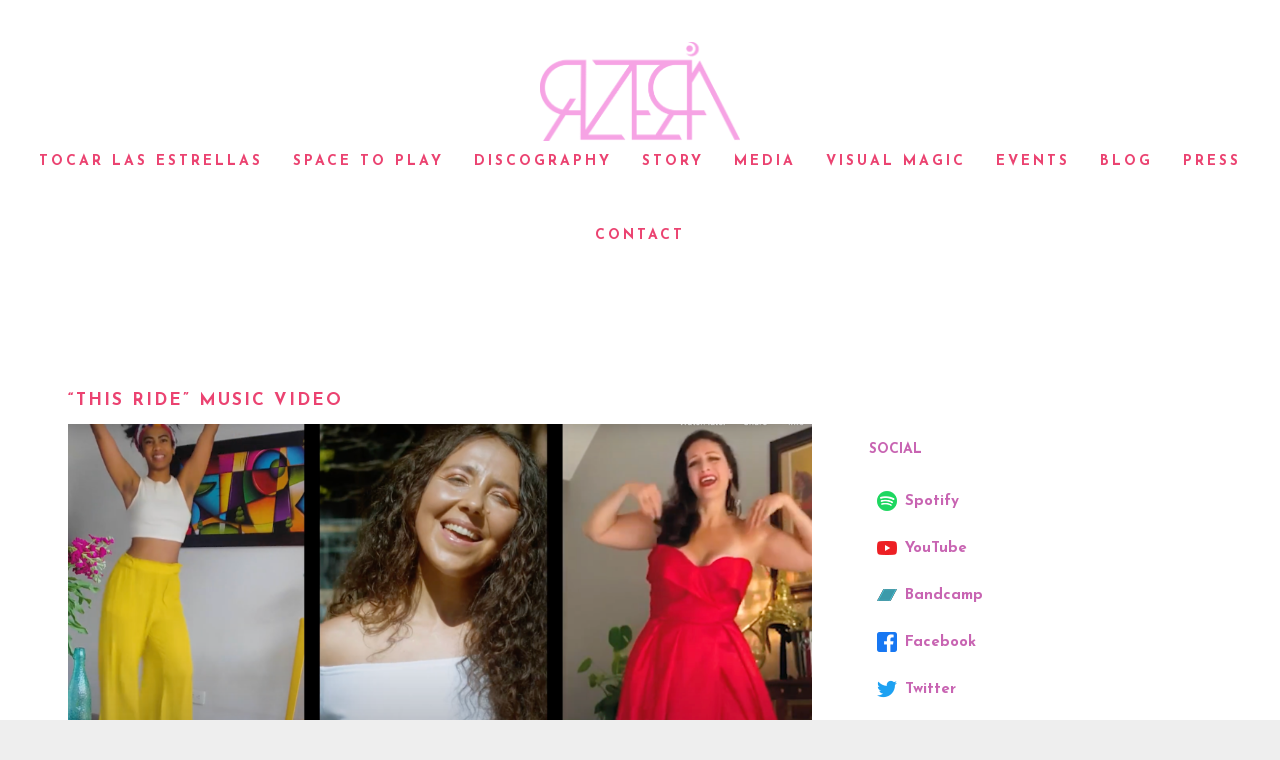

--- FILE ---
content_type: text/css
request_url: https://razteria.com/wp-content/themes/croma/style.css?ver=6.9
body_size: 37601
content:
/**
 * Theme Name:  Croma
 * Theme URI:   http://croma.irontemplates.com/
 * Description: Music and Creative WordPress Theme - Croma is a creative theme specialized for musicians and the music industry.
 * Tags: custom-colors, custom-header, custom-menu, featured-images
 *
 * Author:      IronTemplates
 * Author URI:  http://irontemplates.com
 *
 * Version:     3.5.9
 * Text Domain: croma
 *
 * License:     GNU General Public License v2 or later
 * License URI: http://www.gnu.org/licenses/gpl-2.0.html
 *
 * Table of Contents:
 *
 * 1.0 - Base
 *   1.1 - Webfonts
 *   1.2 - Reset
 * 2.0 - Repeatable Patterns
 *   2.1 - Utilities
 *   2.2 - Animations
 *   2.3 - Responsive Assets
 *   2.4 - Icons
 *   2.5 - Social Networks
 *   2.6 - Grid
 *   2.7 - Panel
 *   2.8 - Carousel
 *   2.9 - Media Object
 *   2.10 - Flag Object
 *   2.11 - IOS Slider
 * 3.0 - Structure
 *   3.1 - Container
 *   3.2 - Sidebar
 *   3.3 - Post Grid
 *   3.4 - Post List
 *   3.5 - Post Accordion
 * 4.0 - Header
 *   4.1 - Site Header
 *   4.2 - Navigation
 *   4.3 - Breadcrumbs
 *   4.4 - Primetime
 * 5.0 - Content
 *   5.1 - Entry
 *   5.2 - News
 *   5.3 - Event
 *   5.4 - Album
 *   5.5 - Photo
 *   5.6 - Video
 *   5.7 - Contact
 *   5.8 - Tracklist
 *   5.9 - Galleries
 *   5.10 - Pagination
 *   5.11 - Filters
 *   5.12 - 404
 *   5.13 - Comments
 *   5.14 - Portfolio
 *   5.15 - Artist
 * 6.0 - Forms
 *   6.1 - Site Forms
 *   6.2 - Contact Form 7
 * 7.0 - Widgets
 *   7.1 - Audio Player
 *   7.2 - Twitter
 *   7.3 - Latest News
 *   7.4 - Upcoming Events
 *   7.5 - Recent Videos
 *   7.6 - Newsletter
 *   7.7 - Terms
 *   7.8 - WordPress Widgets
 *   7.9 - Third-Party Widgets
 * 8.0 - Footer
 *   8.1 - Site Footer
 *   8.2 - Copyright
 * 9.0 - Media Queries
 *
 * Stylesheet outline based on “Principles of writing consistent, idiomatic CSS”
 * by Nicolas Gallagher.
 *
 * @see https://github.com/necolas/idiomatic-css
 * ==========================================================================
 */



/* ==========================================================================
   1.0 Base
   ========================================================================== */

/* 1.2 Webfonts
   ========================================================================== */

@font-face {
	font-family: 'Oswald';
	src: url('fonts/oswald-regular.eot');
	src: url('fonts/oswald-regular.eot?#iefix') format('embedded-opentype'),
		 url('fonts/oswald-regular.woff') format('woff'),
		 url('fonts/oswald-regular.ttf') format('truetype'),
		 url('fonts/oswald-regular.svg#oswaldregular') format('svg');
	font-weight: normal;
	font-style:  normal;
}

@font-face {
	font-family: 'Oswald';
	src: url('fonts/oswald-bold.eot');
	src: url('fonts/oswald-bold.eot?#iefix') format('embedded-opentype'),
		 url('fonts/oswald-bold.woff') format('woff'),
		 url('fonts/oswald-bold.ttf') format('truetype'),
		 url('fonts/oswald-bold.svg#oswaldbold') format('svg');
	font-weight: bold;
	font-style:  normal;
}

/* Fontello, a Font-Awesome fallback */
@font-face {
	font-family: 'Fontello';
	src: url('fonts/fontello.eot');
	src: url('fonts/fontello.eot?#iefix') format('embedded-opentype'),
		 url('fonts/fontello.woff') format('woff'),
		 url('fonts/fontello.ttf') format('truetype'),
		 url('fonts/fontello.svg#fontello') format('svg');
	font-weight: normal;
	font-style:  normal;
}



/* 1.2 Reset
   ========================================================================== */

/**
 * Font Size : 14px (0.875em)
 * Line Height : 20px (1.429em)
 *
 * @todo Integrate Normalize.css to provide cross-browser consistency
 *       and a smart default styling of HTML elements.
 *
 * @see http://git.io/normalize
 */

/**
 * 1. Set default font family to sans-serif.
 * 2. Prevent iOS text size adjust after orientation change, without disabling
 *    user zoom.
 */

html{
	text-decoration:none !important;
}



body{
    position: relative;
	height: auto;
    min-height: 100%;
    min-width: 320px;
    margin: 0;

    color: #1F1F1F;
    background-color: #EEE;

    font-family: 'Open Sans',sans-serif;
    font-size:   14px;
    line-height: 20px;

    -webkit-font-smoothing: antialiased;
	overflow-x: hidden;

}
body:after{
	content:'';
	width: 0;
	height: 0;
	clear: both;
}
h1{
	margin:0.67em 0 0.67em 0;
}

h2{
	margin:0.67em 0 0.67em 0;
}

h3{
	margin:0.67em 0 0.67em 0;
}

h4{
	margin:0.67em 0 0.67em 0;
}

h5{
	margin:0.67em 0 0.67em 0;
}

h6{
	margin:0.67em 0 0.67em 0;
}

p{
	margin:0.67em 0 0.67em 0;
}

.site-logo.righttype, .site-logo.lefttype {
    top: 30px;
}

.wp-admin-bar .mini #menu-main-menu {
	top:0px;
}

.wp-admin-bar .header-top-menu{
	margin-top:8px;

}
.wp-admin-bar .menu-toggle, .wp-admin-bar .menu-toggle-off, .wp-admin-bar .site-logo{
	top:62px;
}

.wp-admin-bar .classic-menu.responsive ul li.logo{
  top:-60px;
}

@media screen and (max-width: 1144px){
 	.wp-admin-bar #menu-main-menu{
		top:0px;
	}
}

@media screen and (max-width: 782px){
  .wp-admin-bar .classic-menu.responsive {
    top: 46px;
  }

}

@-webkit-keyframes fontfix {
    from { opacity: 1; }
    to   { opacity: 1; }
}

img{border-style:none;}
a{
	text-decoration:none;
}
 a:hover{text-decoration:none;}
a:active{background-color:transparent;}
input,
textarea,
select{
	font:13px;
	vertical-align:middle;
	color:#1f1f1f;
}
form,
fieldset{
	margin:0;
	padding:0;
	border-style:none;
}
header, footer, article, section, hgroup, nav, figure, aside{display:block;}
figure{
	margin:0;
	padding:0;
}

figure{
	padding:12px;
}
input[type="text"],
input[type="password"],
input[type="file"],
input[type="email"],
input[type="submit"],
textarea{
	-webkit-appearance:none;
	-webkit-border-radius:0;
}
input[type="submit"]::-moz-focus-inner{
	border:0;
	padding:0;
}
 input[type="submit"]:hover{cursor:pointer;}
q{quotes:none;}
q:before,
q:after{content:'';}

.menu-type-push-menu .page-title, .error404 .menu-type-push-menu h1{
	margin-top: 100px;
}
.menu-type-classic-menu .page-title, .error404 .menu-type-classic-menu h1{
	margin-top: 40px;
}

.page-title h1, h1.page-title, .error404 h1{
	text-align:center;
}
.heading-space {
	padding-top: 80px;
}
span.heading-t{
	display:block;
	height:0px;
	width:26px;
	margin:0 auto;
	background-color:#000;

}
@media (max-width: 1144px) {
	span.heading-t{
		margin-top: 100px;
	}
}
span.heading-b{
	display:block;
	height:3px;
	width:26px;
	margin:0 auto;
	background-color:#000;
	margin-bottom:70px;
}


span.heading-t3{
	display:block;
	width:26px;
	margin:0 auto;
	background-color:#000;
	margin-top:70px;
}

span.heading-b3{
	display:block;
	height:2px;
	width:26px;
	margin:0 auto;
	background-color:#000;
	margin-bottom:30px;
}
#wrapper .wpb_row .widget.iron_widget_divider:first-child span.heading-t,
#wrapper .wpb_row .widget.iron_widget_divider:first-child span.heading-t3{
	margin-top:inherit;
}
@media (max-width: 991px) {
	#wrapper .wpb_row .widget.iron_widget_divider:first-child span.heading-t,
	#wrapper .wpb_row .widget.iron_widget_divider:first-child span.heading-t3{
		margin-top:70px;
	}
}
#wrapper .wpb_row .widget.iron_widget_divider:first-child span.heading-b,
#wrapper .wpb_row .widget.iron_widget_divider:first-child span.heading-b3 {
	margin-bottom:inherit!important;
}

#wrapper .wpb_row.no-margin{
	margin-bottom:inherit!important;
}

span.heading-side{
	display:block;
	height:3px;
	width:26px;
	background-color:#000;
	margin-bottom:10px;
}
#footer span.heading-side, #footer span.heading-t3, #footer span.heading-b3, #sidebar span.heading-t3, #sidebar span.heading-b3{
	display:none;
}

p{}

pre {
	white-space: pre-wrap;       /* css-3 */
	white-space: -moz-pre-wrap;  /* Mozilla, since 1999 */
	white-space: -pre-wrap;      /* Opera 4-6 */
	white-space: -o-pre-wrap;    /* Opera 7 */
	word-wrap: break-word;       /* Internet Explorer 5.5+ */
}

.page-title.uppercase h1{
	text-transform:uppercase;
}
.widget.uppercase h3{
	text-transform:uppercase;
}
.widget-title:after{content:' '; display: table; clear: both;}
h3 .rsswidget{height: 14px;}
h3 .rsswidget img{line-height: 14px;}

.widget_rss li{	margin-bottom: 30px;}
.widget_rss li .rsswidget{display:block; font-weight: 300}
.widget_rss li .rss-date{font-size: 10px;}
.widget_rss .rssSummary{ color:#444; font-size: 12px;}


table{
	width: 100%;
}
table, th, td {
   border: 1px solid black;
   border-collapse: collapse;
   padding:10px;
}
table{
	margin-bottom:20px;
}
.woocommerce table, .woocommerce th, .woocommerce td{
border:0px;
padding:0px;
}
.single-event table, .single-event th, .single-event td{
	border:none;
	padding:0px;
}
.single-event td{
	padding-bottom:5px;
}
dt{
	font-weight:bold;
}
dd{
	margin:0px;
	margin-bottom:20px;
}
code, pre{
	border:1px solid #e1e1e8;
	background-color:#f7f7f9;
	border-radius:4px;
	padding-left: 5px;
    padding-right: 5px;
}
pre{
	border:1px solid #e1e1e8;
	background-color:#f7f7f9;
	border-radius:4px;
	padding:20px;
}

/* ==========================================================================
   2.0 General
   ========================================================================== */

/* 2.1 Helper Classes
   ========================================================================== */


/* Clearing floats */
.clear {
	clear: both;
}

/* No underlines on link */
a:hover{
	text-decoration:none;
}

.opacityzero{
	opacity:0;
	height:100px;
	width:100%;
	position:absolute;
}

.clear:after,
.atoll:after,
.island:after,
.islet:after,
.widget:after,
.widget-area:after,
.textwidget:after,
.panel__heading:after,
.panel__body:after,
.content__wrapper:after,
.section:after,
.marquee .text-box:after,
.entry:after,
.photos-list:after,
.panel .nav-holder:after,
.heading:after,
#nav:after,
.menu:after,
#header:after,
#twocolumns:after,
.links-block:after,
.two-columns:after,
.form .row:after,
.info-section:after,
.form .box:after,
.form-submit:after,
.container:after {
	content: "";
	display: block;
	clear:   both;
}

.hentry{
	-ms-word-wrap: break-word;
	word-wrap: break-word;
}

.ajax-load {
	background-image: url(images/ajax-loader.gif);
	background-repeat: no-repeat;
	background-position: bottom center;
	padding-bottom: 70px!important;
	margin-bottom: 30px!important;
}
.articles-section.ajax-load {
	background-position: 48% 100%;
}

/*#wp-admin-bar-site-name a {
	max-width:     100px;
	overflow:      hidden;
	white-space:   nowrap;
	text-overflow: ellipsis;
}*/

.fancybox-lock .fancybox-overlay {
	overflow-y: hidden;
}

/*make lightbox fit into a small device*/
@media only screen and (max-width: 800px){
    .fancybox-wrap{
        left: 0 !important;
    }
    .fancybox-skin, .fancybox-skin iframe, .fancybox-wrap{
        width:100vw !important;
        padding: 0 !important;
    }
    .fancybox-skin{
        padding: 0 !important;
    }
    .fancybox-close{
        right: 14px;
    }
}

.fullwidthimg img{
	width:100vw;
}


/* Assistive text */
.screen-reader-text {
	clip: rect(1px, 1px, 1px, 1px);
	position: absolute !important;
}

.screen-reader-text:focus {
	background-color: #f1f1f1;
	border-radius: 3px;
	box-shadow: 0 0 2px 2px rgba(0, 0, 0, 0.6);
	clip: auto !important;
	color: #21759b;
	display: block;
	font-size: 14px;
	font-weight: bold;
	height: auto;
	line-height: normal;
	padding: 15px 23px 14px;
	position: absolute;
	left: 5px;
	top: 5px;
	text-decoration: none;
	width: auto;
	z-index: 100000; /* Above WP toolbar */
}

.iron_widget_videos,
.listing-section.videos,
.two_column_album,
.iron_widget_posts,
.articles-section{
	visibility:hidden;
}

/* 2.2 Component Animations
   ========================================================================== */

.fade {
	opacity: 0;
	transition: opacity 0.15s linear;
}

.fade.in {
	opacity: 1;
}

.collapse {
	display: none;
}

.collapse.in {
	display: block;
}

.collapsing {
	position: relative;
	height:   0;
	overflow: hidden;
	transition: height 0.35s ease;
}



/* 2.3 Responsive Assets
   ========================================================================== */

/*
 * Responsive images
 *
 * Fluid images for posts, comments, and widgets
 */

.entry img,
.comment-content img,
.widget img,
.wp-caption {
	max-width: 100%;
}
.logged-in-as{
	width:100%;
	max-width:600px;
	margin:0 auto;
	display:block;
}

/* Make sure images with WordPress-added height and width attributes are scaled correctly. */
.comment-content img[height],
img[class*="align"],
img[class*="wp-image-"],
img[class*="attachment-"] {
	height: auto;
}

img.size-full,
img.size-large,
img.wp-post-image {
	height: auto;
	max-width: 100%;
}
img.wp-post-image{
	width:100%;
}
#footer .textwidget img.size-full,
#footer .textwidget img.size-large,
#footer .textwidget img.wp-post-image {
	height: auto;
	width: auto;
}
img.wp-post-image.original {
	height: auto;
	max-width: inherit;
	width:inherit;
}

/* Make sure videos and embeds fit their containers. */
embed,
iframe,
object,
video {
	max-width: 100%;
}

.link-mode-replace embed,
.link-mode-replace iframe,
.link-mode-replace object,
.link-mode-replace video {
}

/* Override the Twitter embed fixed width. */
.twitter-tweet-rendered {
	max-width: 100% !important;
}

/* Images */
.alignleft {
	float: left;
}

.alignright {
	float: right;
}

.aligncenter {
	display: block;
	margin-left: auto;
	margin-right: auto;
}

img.alignleft {
	margin: 5px 20px 5px 0;
}

.wp-caption.alignleft {
	margin: 5px 10px 5px 0;
}

img.alignright {
	margin: 5px 0 5px 20px;
}

.wp-caption.alignright {
	margin: 5px 0 5px 10px;
}

img.aligncenter {
	margin: 5px auto;
}

img.alignnone {
	margin: 5px 0;
}

.wp-caption .wp-caption-text,
.entry-caption,
.gallery-caption {
	font-size: 12px;
	font-style: italic;
	font-weight: 300;
	margin-top:0px;
}

img.wp-smiley,
.rsswidget img {
	border: 0;
	border-radius: 0;
	box-shadow: none;
	margin-bottom: 0;
	margin-top: 0;
	padding: 0;
}

.wp-caption.alignleft + ul,
.wp-caption.alignleft + ol  {
	list-style-position: inside;
}



/* 2.4 Icons
   ========================================================================== */

[class^="fa-"],
[class*=" fa-"] {
	font-family: Font Awesome\ 5 Free, Font Awesome\ 5 Brands, Fontello;
}

[class^="fa-"]:before,
[class*=" fa-"]:before {
	width: 1em;
	text-align: center;
}

x:-o-prefocus,
.fa-left-open-big,
.fa-right-open-big,
.fa-vimeo,
.fa-soundcloud {
	font-family: Fontello;
}

.fa-left-open-big:before { content: '\e800'; }
.fa-right-open-big:before { content: '\e803'; }
.fa-vimeo:before { content: '\f40a'; }
.fa-soundcloud:before { content: '\f1be'; }
.fa-youtube-play:before { content: '\f167'; }

.link [class^="fa-"]:before,
.link [class*=" fa-"]:before {
	width: auto;
}



/* 2.5 Social Networks
   ========================================================================== */

.social-networks {
	margin:0;
	padding:0;
	list-style:none;
	float:right;
}
.panel.fixed-bar .social-networks {
	float:none;
	position: absolute;
	right: 20px;
	top: 0;
}
.panel .social-networks {
	padding:21px 0;
}
.social-networks li {
	display:inline-block;
	vertical-align:top;
	margin: 0 5px 5px 5px;
}
#footer .social-networks li {
	display:inline-block;
	vertical-align:top;
	margin: 0 36px 41px 27px;
}
.social-networks a {
	color: #888888;
	text-decoration: none;
}
.social-networks a i{
	padding:0.5em;
	font-size: 35px;
	color:#878787;
	transition: color 0.35s ease 0s;
}
.social-networks a i:hover{

}

.sharing_toolbox i{
	font-size: 25px;
	padding:8px;
	line-height:1em;
}



/* 2.6 Grid
   ========================================================================== */

/**
 * Grid wrapper
 */

.grid-cols {
	margin-left:   -2%;
	list-style:    none;
	margin-bottom: 0;
}

	/**
	 * Grid
	 */

	.grid__item,
	.grid-cols > .widget {
		float:       left;
		display:     block;
		width:       100%;
		margin-left: 2%;
	}

	.grid-cols--1 > .grid__item, .grid-cols--1 > .widget { width: 98%; }
	.grid-cols--2 > .grid__item, .grid-cols--2 > .widget { width: 48%; }
	.grid-cols--3 > .grid__item, .grid-cols--3 > .widget { width: 31.33%; }
	.grid-cols--4 > .grid__item, .grid-cols--4 > .widget { width: 23%; }



/* 2.7 Panel/Island/Widget
   ========================================================================== */

/**
 * Simple, boxed off content, as per:
 * csswizardry.com/2011/10/the-island-object
 * E.g.:
 *
	<div class="atoll">
		<div class="island">
			I am boxed off.
		</div>
	</div>
 *
 * The term `.island` for the moment since `.panel`
 * is currently, non-semantically, used for the top navbar.
 *
 * @demo jsfiddle.net/inuitcss/u8pV3
 */

.atoll,
.island,
.islet,
.widget,
.panel__body {
	display: block;

	-webkit-box-sizing: border-box;
	   -moz-box-sizing: border-box;
	        box-sizing: border-box;
}

	.atoll  > :last-child,
	.island > :last-child,
	.islet  > :last-child,
	.widget > :last-child,
	.panel__body > :last-child {
		margin-bottom: 0;
	}

/**
 * Use it like an "outer panel"
 *
 * @alias `.panel`, `.outer-panel`
 */

.atoll {

}

	.atoll,
	.widget {

	}
	#sidebar .widget{
		background:none;
		margin-bottom:25px;
		/*overflow:hidden;*/
		padding:0px;
		box-sizing: border-box;
		-moz-box-sizing: border-box;
		-webkit-box-sizing: border-box;
	}

/**
 * Use it like an "inner panel" or "panel contents"
 *
 * @alias `.inner-panel`, `.panel__body`
 */

.island,
.islet,
.panel__body {
	margin-bottom: 9px;
}

.island,
.panel__body {
	padding: 10px;
}

.panel__heading + .panel__body {
	margin-top: 10px;
}

/**
 * Just like `.island`, only smaller.



.islet {
	padding: 5px;
}

/**
 * Optional Heading
 */

.panel__heading {
	padding:          20px;
	color:            #FFF;
	background-color: #000;
}

.panel-title,
.widget-title {
	margin-top:     0;
	margin-bottom:  0;
	font-size:      24px;
	font-weight:    normal;
	line-height:    1;
	text-transform: uppercase;
}

h1.panel-title,
h2.panel-title,
h3.panel-title,
h4.panel-title,
h5.panel-title,
h6.panel-title,
  .panel-title,
  .widget-title {
	color: inherit;
}

/**
 * Badges & Actions
 */

.panel-action {
	float:       right;
	font-size:   12px;
	line-height: 24px;
	white-space: nowrap;
}

/* Temporary fix */
.panel__heading .panel-action {
	line-height: 24px;
}

.panel-action + .panel-action {
	margin-right: 5px;
}

/**
 * Optional Footer (stays gray in every modifier class)
 */

.panel__footer {
	padding:          20px;
	color:            #FFF;
	background-color: #000;
}


/* .panel-group {} */

	/* Tighten up margin so it's only between panels */
.panel-group .atoll {
	margin-bottom: 0;
	overflow: hidden; /* crop contents when collapsed */
}

	.panel-group .atoll + .atoll {
		margin-top: 5px;
	}



/**
 * @deprecated In favor of abstract "panel" component.
 */

/* section */
.section {
	clear:  both;
	margin: 20px 0 40px;
}

/* heading */
.heading {
	position:      relative;
	margin-bottom: 20px;
	text-align:    center;
	height:64px;
	background:url(images/heading-deco.png) top center no-repeat;
}

	.heading h1 {
		color: #000000;
		display: inline-block;
		font-size: 24px;
		font-weight: normal;
		height: 64px;
		line-height: 64px;
		margin: 0;
		text-transform: uppercase;
		vertical-align: top;
		font-weight:bold;
		letter-spacing: 5px;
		background:none;
	}

	.heading .link{
		position:       absolute;
		right:          18px;
		top:            50%;

		margin-top:     -7px;

		font-size:      14px;
		line-height:    1;
		text-align:     right;
		vertical-align: baseline;
	}

.widget-blocks{
	margin:0 -30px 27px -10px;
	overflow:hidden;
}
.widget-blocks .block{
	float:left;
	width:50%;
	padding:0 20px 20px 0;
	-webkit-box-sizing:border-box;
	-moz-box-sizing:border-box;
	box-sizing:border-box;
}
.widget-blocks .block .holder{
	border:1px solid #4f4f4f;
	padding:9px;
	height: 262px;
}
/* title-box */
.title-box{
	background:#000;
	overflow:hidden;
	margin:0 0 25px;
	padding:20px 23px 17px;
	color:#fff;
}
.link{
	display:inline-block;
	vertical-align:top;
	white-space:nowrap;
	font-size:12px;
	line-height:15px;
}
.title-box .link{
	float:right;
	margin:5px 0 0 20px;
}
.title-box h2{
	font:24px/28px;
	font-weight: normal;
	overflow:hidden;
	margin:0;
	text-transform:uppercase;
	letter-spacing:1px;
	color:#fff;
}
#sidebar .post-date{
	color: #353535;
    display: block;
    font-size: 10px;
    margin-top: -5px;
}
#sidebar .widget_recent_entries ul li{
	margin-bottom:15px;
}
#sidebar .widget_recent_entries ul li a{
	display:block;
}

#sidebar select,
#footer select{
	width:100%;
}


/* 2.8 Carousel
   ========================================================================== */

.carousel {
	position: relative;
}

	.panel__heading + .carousel {
		margin-top: 10px;
	}

.carousel__wrapper {
	position: relative;
}

	.js-carousel .carousel__wrapper {
		overflow:     hidden;
		margin:       0 49px;
		border:       1px solid #4F4F4F;
		border-width: 1px 0;
	}

.carousel .btn-prev,
.carousel .btn-next {
	z-index:          2;
	position:         absolute;
	top:              0;
	bottom:           0;

	display:          none;
	width:            48px;

	border:           1px solid #4F4F4F;
	background-color: #FFF;

	color:            #000;
	font-size:        50px;
}

	.carousel .btn-prev { left:  0; }
	.carousel .btn-next { right: 0; }

	 .carousel .btn-prev:hover,
	 .carousel .btn-next:hover {
		width: 58px;
		color: #FFF;
		text-decoration: none;
	}

	 .carousel .btn-prev:hover { left:  -10px; }
	 .carousel .btn-next:hover { right: -10px; }

	.carousel .icon-left-open-big,
	.carousel .icon-right-open-big {
		position: absolute;
		top:      50%;
		margin:  -25px 0 0 0;
	}

		.carousel .icon-left-open-big { left: 0; }
		.carousel .icon-right-open-big { right: 0; }

.carousel .slideset {
	width:    100%;
	overflow: hidden;
}

.carousel .slide {
	float:    left;
	display:  block;
	position: relative;
	width:    32.33%;
	margin:   0.5%;
	border:   1px solid #4F4F4F;

	-webkit-box-sizing: border-box;
	   -moz-box-sizing: border-box;
	        box-sizing: border-box;
}

	.js-carousel .slide {
		margin:       0;
		border-width: 0 1px 0 0;
	}


.carousel img,
.article img {
	display: block;
	width:   100%;
	height:  auto;
}

.carousel .slide a,
.article a {
	cursor:          pointer;
	overflow:        hidden;
	display:         block;
	position:        relative;

	color:           #000;
	text-decoration: none;
}

.carousel .more,
.article .more {
	position:  absolute;
	right:     20px;
	bottom:    9px;
	font-size: 24px;
}

.carousel .hover-box {
	position: absolute;
	top:      0;
	right:    0;
	bottom:   0;
	left:     0;

	width:    100%;
	height:   100%;

	color:    #1A1A1A;

	/* `background-color` in color palette */

	-webkit-box-sizing: border-box;
	   -moz-box-sizing: border-box;
	        box-sizing: border-box;

	-ms-filter: "progid:DXImageTransform.Microsoft.Alpha(Opacity=0)";
	filter:     alpha(opacity=0);
	opacity:    0;
}

	.carousel .slide a:focus .hover-box,
	 .carousel .slide a:hover .hover-box,
	.carousel .slide a.hover .hover-box {
		-ms-filter: "progid:DXImageTransform.Microsoft.Alpha(Opacity=100)";
		filter:     alpha(opacity=100);
		opacity:    1;
	}

	.hover-box__centered:before {
		content:        "";
		display:        inline-block;
		height:         100%;
		margin-right:   -0.25em;
		vertical-align: middle;
	}

	.hover-box__inner {
		display:        inline-block;
		vertical-align: middle;
	}

.vc-carousel-indicators {
    display: none;
}
.vc-carousel-control .icon-prev:before,
.vc-carousel-control .icon-next:before  {
    top: 1px!important;
}
.vc-carousel-control {
	margin-top: -34px!important;
}

/**
 * Sidebar
 */

.content__side .js-carousel .carousel__wrapper {
	margin: 0 35px;
}

.content__side .carousel .btn-prev,
.content__side .carousel .btn-next {
	width:     34px;
	font-size: 30px;
}

	 .content__side .carousel .btn-prev:hover,
	 .content__side .carousel .btn-next:hover {
		width: 44px;
	}

	.content__side .carousel .icon-left-open-big,
	.content__side .carousel .icon-right-open-big {
		margin: -15px 0 0 0;
	}

.content__side .carousel .slide {
	width: auto;
}

	.content__side .carousel .more {
		right:  12px;
		bottom: 4px;
	}


/**
 * Footer
 */



/* 2.9 Media Object
   ========================================================================== */



/* 2.10 Flag Object
   ========================================================================== */


/* 2.11 IOS Slider
========================================================================== */
.iosSliderWrap i{
	display:none;
}
.iosSliderWrap .text1{
	font-family: 'Josefin Sans', sans-serif !important;
}
.iosSliderWrap .text2{
	font-family: 'Josefin Sans', sans-serif !important;
}
#sidebar .iron_widget_iosslider{
	padding:0px;
}

/* ==========================================================================
   3.0 Structure
   ========================================================================== */

/* 3.1 Container
   ========================================================================== */

/* wrapper */
#wrapper{
	margin:0 auto;
	position:relative;
	min-height:850px;
}

#wrapper .wpb_row{
	padding: 0;
	background-size: cover;
	background-position: center;
	position: relative;

}
#wrapper .container > .boxed,
#wrapper .wpb_row.in_container,
#wrapper .wpb_row .wpb_row{
	max-width:1144px;
	margin: 0px auto 35px auto;
}
@media only screen and (min-width: 1920px){
	.single-artist #wrapper .container > .boxed,
	.single-artist #wrapper .wpb_row.in_container,
	.single-artist #wrapper .wpb_row .wpb_row{
		max-width:1480px;
	}
}

#wrapper .wpb_row.parallax {
	background-repeat: no-repeat!important;
	background-size:cover!important;
	overflow: hidden;
}
#wrapper .wpb_row.parallax.enabled{
	background-attachment: fixed !important;
}
#wrapper .wpb_row.parallax.disabled{
	background-attachment: initial !important;
}
#wrapper .wpb_row .background-overlay, #wrapper .wpb_row .bg-video-wrap{
	position: absolute;
	top:0;
	left:0;
	width:100%;
	height:100%;
}

#wrapper .wpb_row.has-bg-video{
	overflow: hidden;
}
#wrapper .wpb_row .bg-video-wrap video.bg-video{
	width:100%;
	height:100%;
	object-fit: cover;
}


/* container */
.container{
	min-height:800px;
	padding-bottom:0px;
	position: relative;
	z-index: 20;
}
.container:before{
	clear: both;
	content: "";
	display: table;
	margin-top: -1px;
	height: 0;
}

.single .container, .blog .container, .page-template .container{
	padding-left:12px;
	padding-right:12px;
	box-sizing:border-box;
	padding-bottom:50px;
}


/* panel */
.panel{
	width:100%;
	position:relative;
	margin-top: 40px;
	z-index:10;
}
.nav-holder{
	position: relative;
	max-width:1104px;
	padding:0px;
	margin:0 auto;
}
.panel .opener{
	display:none;
	float:right;
	width:86px;
	border-left:1px solid #696969;
	height:16px;
	background:#fff;
	text-align:center;
	text-transform:uppercase;
	color:#000;
	font:14px/1;
	padding:24px 17px 19px 10px;
	cursor:pointer;
	letter-spacing:2px;
}
 .panel .opener:hover{text-decoration:none;background:#efeded;}
.panel.popup-active .opener{background:#efeded;}

/* .content__wrapper {} */

.content__main {
	float:left;
	width:65%;
}

.content--rev .content__main {
	float: right;
}

.panel-networks{
	display:table;
	margin:0 auto;
	transition: opacity 0.25s ease;
	-moz-transition: opacity 0.25s ease;
	-webkit-transition: opacity 0.25s ease;
}


/* 3.2 Sidebar
   ========================================================================== */

.content__side {
	margin-top: 40px;
	float: right;
	width: 30%;
	padding:none;
	background:none;
}

	.content--rev > .content__side {
		float: left;
	}


/* 3.3 Posts
   ========================================================================== */

.stickypost{
	display:none;
	width:60px;
	height:62px;
	position:absolute;
	top:0px;
	right:0px;
	background:url(images/stickycorner.png) no-repeat;
}
.stickypost i{
	font-size:16px;
	display:block;
	position:absolute;
	top:7px;
	right:7px;
}
.sticky .stickypost{
	display:block;
}

.sticky {
    margin-bottom: 50px;
}


/* 3.4 Post List
   ========================================================================== */

.media-list,
.listing-section {
	padding:0px;
	list-style: none;
	width:100%;
	position:relative;
}

.media-decoration {
	float: right;
	font-size: 30px;
	padding: 0.25em;
}

	.media-decoration.media-audio {
		color: #FFF;
		border-radius: 100%;
	}

	.media-block a.hover .media-decoration.media-audio,
	 .media-block a:hover .media-decoration.media-audio {
		background: #000;
	}

	.media-block a.hover .media-decoration.media-video,
	 .media-block a:hover .media-decoration.media-video {
		color: #000;
	}

/* media-block */
.media-block{
	overflow:hidden;
	position:relative;
}
.media-block:after{
	content:'';
	clear: both;
	display: table;
}
.media-block a{
	padding:0px;
	text-decoration:none;
	/*color:#000;*/
	cursor:pointer;
	/*background-color:#f7f7f7;*/
	margin-bottom:2px !important;
	transition: all 0.12s ease-in-out;
	-moz-transition: all 0.12s ease-in-out;
	-webkit-transition: all 0.12s ease-in-out;
	text-decoration:none !important;
	position:relative;
}
.page-template-archive-posts-list-php .media-block a{
	display: block;
}

.two_column_album .media-block a{
	margin-bottom:0px !important;
}
.media-block a.hover{
	color:#1a1a1a;
}
.media-block .holder{
	width:100%;
	display:table;
	table-layout: fixed;
	position:relative;
}
.media-block .image{
	width:260px;
	float:left;
	margin:0 40px 0 0;
	position: relative;
}
.media-block .image.rel{
	position:relative;
}

.news .media-block .image,
.videos .media-block .image{
	width: 260px;
	margin:0 40px 0 0;
}
.news .media-block .image.empty {
	width:	0;
}
.media-block .text-box{
	width:100%;
	display:table-cell;
	vertical-align:middle;
	-webkit-box-sizing:border-box;
	-moz-box-sizing:border-box;
	box-sizing:border-box;
	padding:25px;
	padding-left: 285px;
}
.media-block .text-box.empty {
	padding:	40px 40px 40px 10px;
}
.meta-simple{
	margin-top:12px;
}
/* fix for VC 4.9 */
.vc_column-inner {
	padding-top: 0px!important;
    padding-left: 0px!important;
    padding-right: 0px!important;
}

/*.vc_col-has-fill>.vc_column-inner{
    padding-top: 0px!important;
}*/
/*end of fix*/

.vc_span4 .media-block .image,
.vc_span3 .media-block .image,
.vc_span2 .media-block .image{
	float:none;
	margin:0px;
	width:auto;
}
.vc_span4 .media-block .text-box,
.vc_span3 .media-block .text-box,
.vc_span2 .media-block .text-box{
	display:block;
}
.vc_span4 .recent-posts h2,
.vc_span3 .recent-posts h2,
.vc_span2 .recent-posts h2{
	font-size:20px;
	line-height:22px;
}

.media-block .image img{
	display:block;
}

.media-block img{
	max-width: 100%;
	height: auto;
}
.media-block h2{
	color:#000;
	margin:0;
	font-size:20px;
	font-weight:300;
}
.news .media-block h2, .iron_widget_recent_posts .news .media-block h2{
	font-weight:300;
	font-size:24px;
	text-transform:none;
	line-height:26px;
	margin:0px;
}
.webkit .media-block h2{margin:0 0 10px;}
.media-block .datetime,
.media-block .category{
	margin:0px;
	font-size:12px;
	line-height:20px;
}
.media-block .meta-simple{
	margin: 5px 0 0;
	color:#353535;
}
.meta-author-link{
display:inline;

}
.media-block .meta-author-link,
.media-block .post-categories,
.media-block .post-tags{
	font-size:12px;
	line-height:20px;
}

.media-block a.hover .datetime,
.media-block a.hover .category{color:#1a1a1a;}
.media-block .excerpt{
	margin-top:10px;
	margin-bottom:10px;
}



/* 3.5 Post Accordion
   ========================================================================== */


/* 3. Custom background positon
(to use as extra class on an visual compser element)
   ========================================================================== */
#wrapper .bg-left-top{
background-position: left top !important;
}
#wrapper .bg-left-center{
background-position: left center !important;
}
#wrapper .bg-left-bottom{
background-position: left bottom !important;
}
#wrapper .bg-right-top{
background-position: right top !important;
}
#wrapper .bg-right-center{
background-position: right center !important;
}
#wrapper .bg-right-bottom{
background-position: right bottom !important;
}
#wrapper .bg-center-top{
background-position: center top !important;
}
#wrapper .bg-center-center{
background-position: center center !important;
}
#wrapper .bg-center-bottom{
background-position: center bottom !important;
}

/* ==========================================================================
   4.0 Header
   ========================================================================== */

/* 4.1 Site Header
   ========================================================================== */
.header__left,
.header__left:before,
.site-title,
.site-description,
.blockquote-box {
	display:        inline-block;
	vertical-align: middle;
	text-align:     left;
}

.site-title,
.site-description {
	margin-right: 30px;
}

/* logo */
.site-title {
	overflow: hidden;
	margin:0 auto;
	display:table;
	margin-top:120px;
}

	.site-title img {
		width:  auto;
		height: auto;
	}

	.logo-desktop {
		display:    block;
		max-width:  350px;
		max-height: 150px;
	}
	.logo-desktop.retina{
	    display:none;
	}
	.logo-mobile.retina{
	    display:none;
	}

	.logo-mobile  {
		display:    none;
		max-width:  150px;
		max-height: 50px;
	}

.logo-panel {
	display: none;
	float:   left;
	margin:  12px 30px 0 0;
}

	.logo-panel img {
		width:      auto;
		height:     auto;
		max-width:  120px;
		max-height: 40px;
	}

	.panel.fixed-bar .logo-panel{
		display:block;
	}

/* slogan */
.site-description {
	max-width:      190px;
	font-size:      10px;
	line-height:    1.2;
	letter-spacing: 5px;
	text-transform: uppercase;
	word-spacing:   -1px;
}

/* blockquote-box */
blockquote{
	margin:0px;
	margin-left:50px;
	padding:20px;
	display:inline-block;
	border-left:3px solid #000;
}
blockquote cite{
	margin-top:10px;
	display:block;
}
blockquote p{
	margin:0px;
}
.blockquote-box {
	max-width: 470px;
}

	.blockquote-box blockquote {
		margin:0;
		font-style:normal;
		font-size: 16px;
		line-height: 1.125;
		text-transform:uppercase;
		margin:0 0 12px;
		letter-spacing:0.1px;
	}

	.blockquote-box blockquote:before { content: "“"; }
	.blockquote-box blockquote:after  { content: "”"; }

.blockquote-box figcaption {
	text-align:right;
	display:block;
	font:14px/16px;
}

	.blockquote-box figcaption:before {
		content:"";
		width:25px;
		height:1px;
		background:#fff;
		display:inline-block;
		vertical-align:top;
		margin:8px 19px 0 0;
	}

.side-menu{
	display:none;
	position:fixed;
	top:0px;
	width:370px;
	height:100%;
	max-width: 100vw;
	background-color:#353535;
	z-index:9999;
	overflow-y: auto;
	overflow-x:hidden;
	transition: all 0.4s ease-out;
}
.side-menu.righttype{
	right:-370px;
}
.side-menu.lefttype{
	left:-370px;
}
.side-menu.righttype.open{
	right:0px;
}
.side-menu.lefttype.open{
	left:0px;
}

body.pushMenu{
	overflow: hidden;
}

#pusher-wrap{
    position: relative;
	height: 100%;
	z-index: 20;
}

.pushMenu #pusher-wrap{
	perspective: 1000px;
}

#pusher{
	width:100%;
	position:relative;
	-webkit-overflow-scrolling: touch;
	z-index: 30;
}


#overlay{
	perspective: 1000px;
	z-index: 15;
	height:100vh;
	width:100vw;
	position:fixed;
	top:0px;
	left:0px;
	opacity:1!important;
}
#overlay .perspective{
	height:100vh;
	width:100vw;
	position:fixed;
	top:0px;
	left:0px;
	z-index:10;
	transform-origin: 35% center 0;
	content:'';
}


/* RIGHT-SIDE ANIMATIONS */
#pusher.righttype.type1{
	overflow-y:scroll;
	overflow-x: hidden;
	height: 100vh;
}

#pusher.righttype.type2{
	transform-origin: right;
    transform-style: preserve-3d;
	overflow-y:scroll;
	overflow-x: hidden;
	height: 100vh;
}
#pusher.righttype.type3{
	transform-origin: 35% center 0;
	overflow-y:scroll;
	overflow-x: hidden;
	height: 100vh;
}

/* LEFT-SIDE ANIMATIONS */
#pusher.lefttype.type1{
	overflow-y:scroll;
	overflow-x: hidden;
	height: 100vh;
}
#pusher.lefttype.type2{
	transform-origin: left;
    transform-style: preserve-3d;
	overflow-y:scroll;
	overflow-x: hidden;
	height: 100vh;
}
#pusher.lefttype.type3{
	transform: perspective(1000px) translate3d(0, 0, -600px) rotateY(-15deg);
	transform-origin: 65% center 0;
	transform-style: preserve-3d;
	overflow-y:scroll;
	overflow-x: hidden;
	height: 100vh;
}

.site-logo{
	position:absolute;
/*	top:40px;*/
	z-index: 9999;
	transition: opacity 0.2s ease;
	-moz-transition: opacity 0.2s ease;
	-webkit-transition: opacity 0.2s ease;
}

.site-logo.righttype{
	left: 40px;
}
.site-logo.lefttype{
	right: 40px;
}
.alt-menu-toggle:hover{
	cursor:pointer;
}
.menu-toggle{
	z-index:2000;
}
.menu-toggle-off{
	z-index:9999;
}
.menu-toggle,.menu-toggle-off{
	position:absolute;
	top:33px;
	height:28px;
	width:28px;
	font-size:32px;
	line-height:28px;
	text-align:right;
}

.menu-toggle-off{
	right:50px;
}
.menu-toggle.righttype{
	right:50px;
}
.menu-toggle.lefttype{
	left:50px;
}
.fixed_header .menu-toggle{
	position:fixed;
	z-index:2000;
}
.fixed_header .site-logo{
	position:fixed;
	z-index:2000;
}
#fixed-panel .menu-toggle{
	top:25px;
	background:url(images/menu-open-w.png) no-repeat;
}

 .menu-toggle:hover, .menu-toggle-off:hover{
	cursor:pointer;
}

.menu-toggle.hidden-on-desktop{
	display:none!important;
}


@media only screen and (max-width: 850px){
	.menu-toggle.hidden-on-desktop{
		display:block!important;
	}
	.side-menu-open .menu-toggle.hidden-on-desktop{
		display:none!important;
	}
}


ul.header-top-menu {
    position: absolute;
    top:12px;
    z-index:1000;
}
ul.header-top-menu.righttype {
    right: 35px;
	padding: 12px 70px 12px 10px !important;
}
ul.header-top-menu.lefttype {
    left: 35px;
    padding: 12px 10px 12px 70px !important;
}
ul.header-top-menu li{
    display:inline-block;
    font-size: 14px;
    color: #222;
    line-height: 24px;
}
ul.header-top-menu.righttype li{
	margin: 0 0 0 20px;
}
ul.header-top-menu.lefttype li{
	margin: 0 20px 0 0;
}

ul.header-top-menu li a:hover{
    text-decoration:none;
    opacity:0.7;
}
ul.header-top-menu .languages-selector{
	margin:0!important;
}
ul.header-top-menu .languages-selector ul{
	margin:0!important;
	padding:0;
	display:inline;
}
ul.header-top-menu .languages-selector select{
	margin: 0 0 0 20px;
}
.classic-menu .languages-selector li, .classic-menu.responsive ul .languages-selector li{
    display: inline-block;
    width:initial;
    border: 0;
}
.classic-menu.responsive ul li.hotlink.languages-selector{
  width: 100% !important;
}
.classic-menu.responsive ul .languages-selector li a{
    width:initial;
}
.classic-menu.responsive ul li.languages-selector ul{
    overflow: visible;
    text-align: center;
    max-height: initial;
    background-color:inherit;
}

@media only screen and (max-width: 850px){
	.header-top-menu{
		display:none!important;
	}
	.site-logo{
		/*top:25px;*/
	}
	.site-logo.righttype{
		left:25px;
	}
	.site-logo.lefttype{
		right:25px;
	}
	.menu-toggle{
	/*	top:25px;*/
	}
	.menu-toggle.righttype{
		right:35px;
	}
	.menu-toggle.lefttype{
		left:35px;
	}
	.menu-toggle-off{
	/*	top:25px;*/
	}
	.righttype .menu-toggle-off{
		right:35px;
	}
	.lefttype .menu-toggle-off{
		left:35px;
	}
	.site-title{
		margin-top:35px !important;
	}
}

#fixed-panel{
	position:fixed;
	top:0px;
	left:0px;
	width:100%;
	height:78px;
	background-color:#f88887;
	z-index: 1000;
	opacity:0;
	top:-78px;
	display:none;
}

.fixed-panel-logo{
	position:absolute;
	left:50px;
	top:50%;
	margin-top:-35px;
}
.fixed-panel-logo img{
	max-height:70px;
}

/* 4.2 Navigation
   ========================================================================== */

#nav {
	float:       left;
	font-size:   13px;
	line-height: 17px;
	width:100%;
}

.nav-menu,
.nav-menu > ul {
	margin:     0;
	padding:    0;
	list-style: none;
}

	.nav-menu li {
		display:  inline-block;
		width:100%;
		text-align:center;
	}

	.nav-menu li a {
		display:         block;
		color:           #FFF;
		font-size:       16px;
		line-height:     18px;;
		text-decoration: none;
		font-family: 'Josefin Sans', sans-serif;
		font-weight:700;
		position:relative;
		transition: opacity 0.25s ease;
		-moz-transition: opacity 0.25s ease;
		-webkit-transition: opacity 0.25s ease;
		padding-top:5px;
		padding-bottom:5px;
		padding-left:20px;
		padding-right:20px;
	}
	.nav-menu li.backlist{
		margin-bottom:20px;
	}
	.nav-menu li a.backbtn{
		background:none;
		font-size:18px;
	}
	 .nav-menu li a.backbtn:hover{
		background-color:#FFF;
		color:#353535
	}

		.webkit  .nav-menu li a,
		.presto  .nav-menu li a,
		.trident .nav-menu li a {

		}

	 .nav-menu li:hover > a {
		text-decoration: none;
		background-color: #e7e7e7;
		color: #000;
	}

	.nav-menu .sub-menu,
	.nav-menu .children {
		background-color: #353535;
		display: block;
		position: absolute;
		z-index: 11;
		background:none !important;
	}

	.nav-menu .sub-menu ul,
	.nav-menu .children ul {

	}

	ul.nav-menu ul a,
	.nav-menu ul ul a {
		color: #FFFFFF;
	}

	ul.nav-menu .has-drop-down.hover > ul {
		display: block;
	}

	.nav-menu .sub-menu li,
	.nav-menu .children li {

	}

	.nav-menu .sub-menu li:last-child,
	.nav-menu .children li:last-child {
		border-bottom: 0;
	}

	 ul.nav-menu ul a:hover,
	 .nav-menu ul ul a:hover,
	.nav-menu .current_page_item > a,
	.nav-menu .current_page_ancestor > a,
	.nav-menu .current-menu-item > a,
	.nav-menu .current-menu-ancestor > a {
		background-image: none;
	}

.panel.fixed-bar{
	padding:0px;
	position:fixed;
	left:0;
	top:0;
}

	.panel.fixed-bar #nav {
		float: none;
	}

	body.admin-bar .panel.fixed-bar{
		top:28px;
	}

	ul.sub-menu{
		position:fixed;
		width:370px;
		height:100%;
		max-width:100vw;
		display:block;
		top:0px;
		padding: 0px;
		transition: all 0.25s ease;
		-moz-transition: all 0.25s ease;
		-webkit-transition: all 0.25s ease;
	}
	#footer ul.sub-menu, #sidebar ul.sub-menu{
		position:relative;
		left:0px;
		right:0px;
	}
	.righttype ul.sub-menu{
		right:-370px;
	}
	.lefttype ul.sub-menu{
		left:-370px;
	}

	ul.sub-menu.active{
		-webkit-transform: translateZ(0px);
	}
	.righttype ul.sub-menu.active{
		right:0px;
		-webkit-transform: translateZ(0px);
	}
	.lefttype ul.sub-menu.active{
		left:0px;
		-webkit-transform: translateZ(0px);
	}
	.sub-arrow i{
		position:absolute;
		top:0px;
		font-size:32px;
		color:#000;
		top:50%;
	}
	.righttype .sub-arrow i{
		right:10px;
	}
	.lefttype .sub-arrow i{
		right:10px;
	}
	 li:hover .has-drop-down-a .sub-arrow i{
		color:#000;
	}

	@media only screen and (max-width: 767px){
		.sub-arrow i{
			position:absolute;
			font-size:24px;
			line-height:26px;
			color:#000;
		}
	}


/* 4.3 Breadcrumbs
   ========================================================================== */

.breadcrumbs{
	margin:0 0 29px;
	color:#000;
	font-size:13px;
}
.breadcrumbs ul{
	margin:0;
	padding:0;
	list-style:none;
	overflow:hidden;
}
.breadcrumbs li{
	float:left;
	position:relative;
	padding:0 21px 2px 1px;
}
.breadcrumbs li:after{
	content:'>';
	position:absolute;
	left:-13px;
	top:1px;
	font-size:11px;
}
.breadcrumbs li:first-child:after{display:none;}
.breadcrumbs a{color:#000;}



/* 4.4 Primetime
   ========================================================================== */
#page_primetime .iosSliderWrap {
	clear: both;
	width: 100%;
	position: relative;
}

.primeimg{
	width:100%;
}

.sliderContainer {
	height: 100%;
	padding: 0 0;
}

.iosSlider {
	position: relative;
	top: 0;
	left: 0;
	overflow: hidden;
	width: 100%;
	height: 100%;
}

.iosSlider .slider {
	width: 100%;
	height: 100%;
}

.iosSlider .slider .item {
	width: 872px;
	height: 100%;
	padding: 0 0 0 0;
	text-align: center;
}

.iosSlider .slider .item .inner {
	position: relative;
	top: 0;
	left: 0;
	width: 100%;
	margin: 0 auto;
	height: 100%;
	box-shadow: 0 0 10px -5px #000;
	background-repeat: no-repeat;
	background-size: cover;
}

.iosSlider .slider .item .inner a{
    display: block;
    position: absolute;
    width: 100%;
    top: 50%;
	text-decoration:none;
}

.iosSlider .slider .item .inner img {
	position: relative;
	top: 0;
	left: 0;
	width: 100%;
	margin: 0 auto;
}

.iosSlider .slider .item .inner .selectorShadow {
	position: absolute;
	left: 0;
	bottom: 0;
	background: url(../_img/selector-shadow.png) no-repeat 0 0;
	width: 120px;
	height: 30px;
	display: none;
}

.iosSlider .slider .item .inner .text1 {
    opacity: 0;
    filter: alpha(opacity=0);
    left: 0;
    padding: 0;
    width: 100%;
	position: relative;
	text-align: center;
}
.iosSlider .slider .item .inner .text1 span {
	color: #fff;
    font-size: 56px;
	padding: 0;
	line-height:normal;
	padding-top:20px;
	padding-bottom:5px;
	display:block;
}

.iosSlider .slider .item .inner .text2 {
    opacity: 0;
    filter: alpha(opacity=0);
	left: 0;
    padding: 0;
    width: 100%;
	position: relative;
	text-align: center;
}
.iosSlider .slider .item .inner .text2 span {
	display: block;
	color: #fff;
    font-size: 24px;
    padding:0px;
	line-height:normal;
	padding-top:5px;
	padding-bottom:20px;
	display:block;
}
.vc_span4 .iosSlider .slider .item .inner .text1 span,
.vc_span3 .iosSlider .slider .item .inner .text1 span,
.vc_span2 .iosSlider .slider .item .inner .text1 span,
#footer .iosSlider .slider .item .inner .text1 span,
#sidebar .iosSlider .slider .item .inner .text1 span{
	font-size:36px;
}
.vc_span4 .iosSlider .slider .item .inner .text2 span,
.vc_span3 .iosSlider .slider .item .inner .text2 span,
.vc_span2 .iosSlider .slider .item .inner .text2 span,
#footer .iosSlider .slider .item .inner .text2 span,
#sidebar .iosSlider .slider .item .inner .text2 span{
	font-size:18px;
}

.sliderContainer .slideSelectors {
	position: relative;
	bottom: -17px;
	left: 0;
	width: 137px;
	margin: 0 auto;
	z-index: 1;
	height: 11px;
}

.sliderContainer .slideSelectors .prev {
	float: left;
	width: 11px;
	height: 11px;
	background: url(../_img/selector-prev.png) no-repeat 50% 0;
}

.sliderContainer .slideSelectors .next {
	float: left;
	width: 11px;
	height: 11px;
	margin: 0 0 0 10px;
	background: url(../_img/selector-next.png) no-repeat 50% 0;
}

.sliderContainer .slideSelectors .item {
	float: left;
	width: 9px;
	height: 9px;
	background: #aaa;
	margin: 1px 1px 1px 11px;
	filter: alpha(opacity=25);
	border-radius: 10px;
}

.sliderContainer .slideSelectors .item.first {
	margin-left: 1px;
}

.sliderContainer .slideSelectors .selected {
	width: 11px;
	height: 11px;
	margin: 0 0 0 10px;
	background: #eee;
	opacity: 1;
	filter: alpha(opacity=100);
	box-shadow: none;
}

.sliderContainer .slideSelectors .selected.first {
	margin-left: 0;
}

.sliderContainer .scrollbarContainer {
	position: relative;
	bottom: 4px;
	left: 0;
	width: 1024px;
	height: 4px;
	margin: 0 auto;
	z-index: 1;
}

@media screen and (max-width: 1200px) {

	.iosSliderWrap{
		height: 334px!important;
	}

	.iosSlider .slider .item {
		width: 100%;
	}

	.iosSlider .slider .item .inner {
		width: 954px;
	}


}

/* ==========================================================================
   5.0 Content
   ========================================================================== */

/* 5.1 Entry
   ========================================================================== */

.sticky {}

.wp-featured-image {
	display:       block;
	margin-bottom: 15px;
	margin-top:15px;
}

.page-template-default .wp-featured-image{
	margin-top: 0;
}

.entry{
	font-size:14px;
	line-height:18px;
	font-weight:400;
}



/* 5.2 News
   ========================================================================== */

/* articles-section */
.articles-section{
	list-style: none outside none;
    padding: 0;
    position: relative;
    width: 100%;
}
.articles-section:after{
	clear:both;
}
.articles-section .article{
	display:inline-block;
	vertical-align:top;
	width:33.3%;
	padding:0 40px 38px 0;
	-webkit-box-sizing:border-box;
	-moz-box-sizing:border-box;
	box-sizing:border-box;
	margin:0 -4px 0 0;
}
#twocolumns .articles-section .article{
	  width:49%;

}
.articles-section .article .holder{border:1px solid #4f4f4f;}

.single-post .entry{}
.video-post{color:#353535;}

/*.single-post time{
	font-size:12px;
}*/
.single-post .split{
	background-color:#e2e2e2;
	width:100%;
	height:1px;
	margin-bottom:15px;
	margin-top:15px;
	display:none;
}

/* meta */
.meta{
	font-size:13px;
	line-height:16px;
	margin:0px;
	position:relative;
	overflow:hidden;
	text-align:left;
	margin-bottom:15px;
}
.meta .datetime{
	position:relative;
	z-index:1;
	padding:0 10px 0 0;
	float:left;
	max-width:120px;
}
.meta .links{
	display:inline-block;
	vertical-align:top;
	background:none;
	position:relative;
	z-index:1;
	padding:0px;
	padding-right:10px;
	max-width:60%;
}
.classic-meta .meta-author-link{
	display:inline !important;
}
.video-block .meta .links{padding:0 0 0 9px;}
.video-block .meta{margin:0 0 18px;}

/* blockquote-block */
.blockquote-block{
	background:#f7f7f7;
	color:#e80e50;
	margin:0 0 26px;
	padding:40px 50px 46px 59px;
	overflow:hidden;
	text-align:left;
}
.blockquote-block .title{
	display:block;
	margin:0 0 9px;
	text-transform:uppercase;
	font:14px/18px;
}
.blockquote-block blockquote {
	display:block;
	margin:0;
	font-size:20px;
	font-weight:300;
	font-style:italic;
	line-height:24px;
}
.blockquote-block figcaption {
	display:block;
	text-align:right;
	margin-right:-15px;
	margin-top:20px;
	font-size:14px;
	font-weight:600;
	font-style:italic;
}
/* links-block */
.links-block{
	margin:0px;
	padding:10px 0 10px;
	margin-top:15px;
}
#content .links-block{margin:15px 0 0;}
#content .links-block .button{float:left;}
#content .video-block .links-block{
	margin:30px 0 0;
	padding:31px 0 48px;
}
a.button{
	display:inline-block;
	vertical-align:top;
	color:#000;
	padding: 8px 20px;
	margin:0 0 14px;
	text-align:center;
	font-size:16px;
	transition: all 0.2s ease;
	-moz-transition: all 0.2s ease;
	-webkit-transition: all 0.2s ease;
}

.playlist a.button{
	opacity:0;
}
.trident a.button{padding:8px 18px 4px;}
 a.button:hover{
	text-decoration:none;
	color:#fff;
}
.store-list a.button{
	background-color:#f7f7f7;
	color:#545454;
	font-size:14px;
}
 .store-list a.button:hover{
	background-color:#e80e50;
	color:#FFF;
	font-size:14px;
}
/* two-columns */
.two-columns{
	margin:0 -40px 0 0;
	text-align:justify;
}
.two-columns .column{
	float:left;
	width:50%;
	-webkit-box-sizing:border-box;
	-moz-box-sizing:border-box;
	box-sizing:border-box;
	padding:0 40px 0 0;
	color:#1a1a1a;
}
.two-columns .column-last{
	float:left;
	width:50%;
	-webkit-box-sizing:border-box;
	-moz-box-sizing:border-box;
	box-sizing:border-box;
	padding:0 40px 0 0;
	color:#1a1a1a;
}
.two-columns p{margin:0 0 20px;}
.two-columns .blockquote-block{
	margin:22px 0 26px;
	padding:37px 45px 45px 62px;
}
.two-columns .blockquote-block .title{margin:0 0 14px;}
.form-block{padding:35px 0 0;}

/* News Grid */
.news-grid-wrap{
	float: left;
    margin-bottom:1%;
	margin-left:0px;
	margin-right:0.5%;
    width: 49.5%;
	opacity:0;
	transition: opacity 0.4s ease;
	-ms-transition: opacity 0.4s ease;
	-moz-transition: opacity 0.4s ease;
	-webkit-transition: opacity 0.4s ease;
}
.news-grid-wrap.right{
	clear:right;
	float:right;
	margin-left:0.5%;
	margin-right:0px;
}
.news-grid-wrap a{
	height:100%;
	width:100%;
	display:block;
	transition: all 0.12s ease-in-out;
	-moz-transition: all 0.12s ease-in-out;
	-webkit-transition: all 0.12s ease-in-out;
}
.news-grid-wrap a img, .news-grid-wrap a .news-grid-tab{
	display:block;
	text-decoration:none;
}
.news-grid-wrap a{
	background-color:#F7F7F7
}
 .news-grid-wrap a:hover{
	text-decoration:none;
	background-color:#e80e50;
}
.news-grid-wrap .news-grid-tab{
	position:relative;
	width:100%;
	display:table;
	overflow:hidden;
	text-overflow:ellipsis;
}
.news-grid-wrap .tab-text{
	width:100%;
	padding:20px;
	display:block;
	position:relative;
	box-sizing:border-box;
	-moz-box-sizing:border-box;
	-webkit-box-sizing:border-box;
}
.news-grid-wrap a time{
	transition: all 0.2s ease;
	-moz-transition: all 0.2s ease;
	-webkit-transition: all 0.2s ease;
}

.vc_span12 .news-grid-wrap .tab-text,
.vc_span6 .news-grid-wrap .tab-text{
	padding:25px;
}

.vc_span4 .news-grid-wrap .tab-text .tab-title,
.vc_span3 .news-grid-wrap .tab-text .tab-title,
.vc_span2 .news-grid-wrap .tab-text .tab-title,
#footer .news-grid-wrap .tab-text .tab-title{
	font-size:14px;
	line-height:16px;
}

@media only screen and (max-width: 500px){
	.news-grid-wrap{
		float:none !important;
		width:100% !important;
	}
}

/* Classic Blog */
.articles-classic{

}
.articles-classic .media-block .image{
	float:none;
	width:100%;
	display:block;
	margin:0px !important;
}
.articles-classic .classic-meta{
	font-size:12px;
	line-height:14px;
	margin-bottom:17px;
}
.articles-classic .classic-meta .datetime{
	font-size:12px;
	line-height:14px;
	text-transform:none;
}
.articles-classic .media-block .text-box{
	display:block;
	position:relative;
}
.articles-classic .media-block .holder{
	margin-bottom:60px !important;
}
.articles-classic .media-block .text-box{
	padding:35px;
}
.articles-classic .text-box a{
	background:none !important;
}
.articles-classic .text-box h2{
	display:table;
	font-size:24px;
	word-break: break-word;
    line-height: 30px;
}
.articles-classic a.readmore-classic, article .more-link{
	margin-top:30px;
	margin-bottom:0px !important;
	border: 1px solid #000;
    display: table;
    font-size: 13px;
    font-weight: bold;
    letter-spacing: 1px;
    padding: 10px 20px;
    text-decoration: none !important;
    text-transform: uppercase;
    transition: all 0.35s ease 0s;
}
.articles-classic a.readmore-classic:hover, article .more-link:hover{
	color:#FFF;
}

.articles-classic .post-categories, .articles-classic .post-tags {
	display: inline-block;
	margin-top:8px;
}
.articles-classic .post-categories {
 margin-right: 8px;
}

.articles-classic .post-categories a{
	display:inline-block;
	font-size:12px;
}

.articles-classic .post-tags a{
	display:inline-block;
	font-size:12px;
}

.articles-classic i {margin-right: 5px;}




/* 5.3 Event
   ========================================================================== */

.concerts-list{
	margin:0;
	padding:0px;
	margin:0px;
	list-style:none;
	color:#fff;
	font-size:12px;
}
.concerts-list li{
	overflow:hidden;
	position:relative;
	display:block;
	height:100%;
}

.concerts-list .nothing-found{
    letter-spacing: 0px;
    padding: 20px 30px;
}


.concerts-list .title-row{
	position:relative;
	padding:20px;
	color:#5a5a5a;
	font-size:18px;
	font-weight: 300;
	height:66px;
	box-sizing:content-box;
	-ms-box-sizing:content-box;
	-moz-box-sizing:content-box;
	-webkit-box-sizing:content-box;
}
.concerts-list .title-row h2.event-text-wrap{
	font-size:18px;
	line-height:20px;
}
.icon-concert-dropdown {
	z-index: 1;
	position: relative;
}
.icon-concert-dropdown,
li.expanded .title-row .icon-concert-dropdown {
}
.title-row.hover .icon-concert-dropdown {
	color: #FFF;
}
.icon-concert-dropdown:before {
	content: "\f067";
}
li.expanded .title-row .icon-concert-dropdown:before {
	content: "\f068";
}
.concerts-list .title-row .datetime{
	margin-right:0px;
	border:1px solid #FFF;
	font-size:16px;
	padding: 20px 10px;
	float:left;
	color:#353535;
	margin-top:3px;
	min-width:130px;
	text-align:center;
}
.concerts-list .title-row .location{font-weight:normal;}
.concerts-list .title-row span{
	display:block;
	vertical-align:top;
}
.concerts-list .title-row .buttons{
	overflow:hidden;
	padding:32px 22px 32px;
	position:absolute;
	right:0;
	top:0;
	font:12px/16px;
	text-transform:none;
	text-align:right;
	-webkit-box-sizing:border-box;
	-moz-box-sizing:border-box;
	box-sizing:border-box;
	height:100%;
	width:100%;
	display:block;
	opacity:0;
	filter:alpha(opacity=0);
	text-decoration:none !important;
}
 .concerts-list .buttons:hover{
	opacity:1;
	filter:alpha(opacity=100);
	transition: opacity 0.2s ease;
	-moz-transition: opacity 0.2s ease;
	-webkit-transition: opacity 0.2s ease;
}
.concerts-list .title-row .link{
	text-decoration:underline;
	vertical-align:middle;
	padding:0;
	position:relative;
}
.concerts-list .title-row .link:before{display:none;}
 .concerts-list .title-row .link:hover{text-decoration:none;}
.concerts-list .title-row .button{
	margin:0px;
	vertical-align:middle;
	min-width:64px;
	position:relative;
	padding: 7px 19px;
}
 .concerts-list .title-row.hover .button:hover{color:#fff;}
.concerts-list .expanded .title-row .button{
	color:#000 !important;
}
 .concerts-list .expanded .title-row .button:hover{color:#fff !important;}
.concerts-list .title-row .opener{
	float:left;
	position:relative;
	padding:2px 0 0 29px;
	color:#fff;
	font-size:24px;
	text-transform:uppercase;
	left:-9999px;
	text-decoration:none;
}
 .concerts-list .title-row:hover .opener{left:auto;}

.concerts-list .expanded .title-row .buttons{background:none !important;}
.concerts-list .expanded .title-row .open-link,
.concerts-list .expanded .title-row .opener{display:none;}
.concerts-list .expanded .title-row:after{
	height:4px;
	top:44px;
}
.concerts-list .title-row .date{
	padding: 0;
}
.concerts-list .title-row .time{
	background:#fff;
	font-size:12px;
	padding: 4px 5px 1px;
	margin-left: 13px;
	line-height: 19px;
	letter-spacing: 0.1em;
	-webkit-border-radius: 2px;
	-moz-border-radius: 2px;
	border-radius: 2px;
}
.concerts-list .title-row .open-link{
	position:absolute;
	left:0;
	top:0;
	width:100%;
	height:100%;
	cursor:pointer;
	overflow:hidden;
	text-align:left;
	-webkit-box-sizing:border-box;
	-moz-box-sizing:border-box;
	box-sizing:border-box;
	padding:32px 22px 31px;
}
.concerts-list .slide{
	width:100%;
	overflow:hidden;
}
.concerts-list .slide .holder{
	padding: 0 48px 21px;
	max-width:700px;
	color:#5A5A5A;
}
.concerts-list .entry h2 {
	color:#5A5A5A;
	text-transform:uppercase;
}

/* Single Page */
.event-text-wrap-single{
	display: block;
    float: left;
    margin-left: 20px;
    position: relative;
    top: 50%;
}
.event-row{
	background: none repeat scroll 0 0 #F7F7F7;
	color: #5A5A5A;
    font-size: 18px;
    font-weight: 300;
    height: 66px;
    padding: 20px;
    position: relative;
}
.event-row .datetime{
	border: 3px solid #FFFFFF;
    color: #353535;
    float: left;
    font-size: 16px;
    margin-right: 0;
    padding: 20px;
}
.event-row span.location{
	display: block;
    vertical-align: top;
    white-space: nowrap;
	color: #5A5A5A;
	font-size:20px;
	line-height:24px;
	font-weight:300;
}
.event-row span.city{
	display: block;
    vertical-align: top;
    white-space: nowrap;
	color: #e80e50;
	font-size:20px;
	line-height:24px;
	font-weight:300;
}
.event-row .button{
	margin:0px;
	position:absolute;
	right:20px;
	top:35px;
}
.event-wrapper{
	margin-top:60px;
}
.event-wrapper .lefthalf{
	float:left;
	width:46.5%;
	margin-right:4.5%;
	min-height:1px;
}
.event-wrapper .righthalf{
	float:left;
	width:49%;
}
.event-wrapper table{
	margin-top:20px;
	margin-bottom:20px;
	margin-left:-10px;
}
.event-boldtitle{
	text-transform:uppercase;
	font-size:30px;
	line-height:30px;
/*	color:#3e3e3e;*/
	font-weight:700;
	text-align:left;
}
.event-icon{
	width:30px;
	text-align:center;
}

@media (max-width: 767px) {
	.event-wrapper .lefthalf{
		float:none;
		width:100%;
	}
	.event-wrapper .righthalf{
		float:none;
		width:100%;
		margin-top:20px;
	}
}

.title-row.no-countdown{
	transition: background-color 0.35s ease 0s;
}
.title-row.no-countdown:hover{

}
.title-row.no-countdown h2 span, .title-row.no-countdown time{
	transition: color 0.35s ease 0s;
}
.title-row.no-countdown:hover h2 span{
	color:#FFF;
}
.title-row.no-countdown:hover time{
	color:#FFF;
}
.title-row.no-countdown a{
	opacity:0 !important;
}
.countdown-block.finished{
	display:none !important;
}

/* NEW EVENTS WIDGET */
ul.concerts-list{
	border-top:1px solid transparent;
}
ul.concerts-list li{
	border-bottom:1px solid transparent;
}

ul.concerts-list li a.panel-action{
	border-bottom:none !important
}
.event-line-wrap{
	display:block;
	width:100%;
	padding-top:24px;
	padding-bottom:24px;
	background:#000;
	font-family: 'Open Sans',sans-serif;
	font-size:18px;
	line-height:20px;
	position:relative;
	transition: background 0.2s ease;
	-ms-transition: background 0.2s ease;
	-moz-transition: background 0.2s ease;
	-webkit-transition: background 0.2s ease;
}
.event-line-wrap *{
	box-sizing: border-box;
}
.event-line-wrap .event-line-node{
	display:inline-block;
	box-sizing: border-box;
	width:19%;
	padding-left:3%;
	vertical-align:middle;
	transition: color 0.2s ease;
	-ms-transition: color 0.2s ease;
	-moz-transition: color 0.2s ease;
	-webkit-transition: color 0.2s ease;
}
.event-line-wrap .event-line-node.medium{
	width:30%;
}
.event-line-wrap .event-line-node.large{
	width:50%;
	padding-right:3%;
}
.event-line-wrap .event-line-countdown-wrap{
	position:absolute;
	width:20%;
	height:100%;
	top:0px;
	left:0px;
	background:#0dedb4;
	transition: opacity 0.2s ease;
	-ms-transition: opacity 0.2s ease;
	-moz-transition: opacity 0.2s ease;
	-webkit-transition: opacity 0.2s ease;
	opacity:0;
}
.event-line-wrap .event-line-countdown-wrap.finished{
	display:none !important;
}
.event-line-wrap:hover{
	background:#666;
}
.event-line-wrap:hover .event-line-countdown-wrap{
	opacity: 1;
}

.event-line-wrap.no-artist .event-line-countdown-wrap,
.event-line-wrap.no-artist .event-line-node{
	width: 32%;
}

.event-line-wrap .artist{
	text-align: center;
	padding-right: 20px;
}
.event-line-wrap .artists{
	text-transform: uppercase;
    font-size: 0.7em;
    display: inline;
    padding: 4px 10px;
    border-radius: 5px;
    color: #fff;
    background-color: #777;
    white-space: nowrap;
}
@media only screen and (max-width: 767px){
	.event-line-wrap .artist{
		text-align: left;
		padding-right: 20px;
	}
	.single-artist .artist_sidebar h1 {
    	margin-top: 85px;
	}
}
.single-artist .event-line-wrap .artist{
	display: none;
}
.countdown-block{
	color:#FFF;
	display:table;
	margin:0 auto;
	position:relative;
	top:50%;
	text-align:center;
	padding-left:10px;
	padding-right:10px;
	box-sizing:border-box;
}
.iron_widget_events.widget > ul{
	margin:0px;
}
.events-bar{
	min-height:36px;
	padding-top:16px;
	padding-bottom:16px;
	padding-left:3%;
	padding-right:3%;
	border-top:1px solid transparent;
}
span.events-bar-title{
	display:table;
	float:left;
	font-size:14px;
	line-height:36px;
	font-family:"Open Sans",sans-serif;
	text-transform:uppercase;
	letter-spacing:1px;
}
span.events-bar-artists{
	display:table;
	float:right;
	position:relative;
}
span.events-bar-artists select{
	height:36px;
    padding-left:10px;
	padding-right:30px;
	border:1px solid #000;
	background:none;
	-ms-appearance: none;
	-moz-appearance: none;
	-webkit-appearance: none;
    text-indent: 0.01px;
    text-overflow: '';
}
span.events-bar-artists select:focus{
	outline:0;
}
span.events-bar-artists:after {
    content: "";
    width: 0;
    height: 0;
    position: absolute;
    top:50%;
	right:10px;
	margin-top:-3px;
    border-width: 6px 6px 0 6px;
    border-style: solid;
	border-left-color:transparent !important;
	border-right-color:transparent !important;
}

/* Mobile Mode */
@media only screen and (max-width: 767px){
	.vc_col-sm-12 .event-line-wrap .event-line-node{
		width:33.33%;
	}
	.vc_col-sm-12 .event-line-wrap .event-line-node.medium{
		width:33.33%;
	}
	.vc_col-sm-12 .event-line-wrap .event-line-node.large{
		width:33.33%;
	}
	.vc_col-sm-12 .event-line-wrap .event-line-countdown-wrap{
		width:33.33%;
	}
}

/* 6-col */
.vc_col-sm-6 .event-line-wrap .event-line-node{
	width:33.33%;
}
.vc_col-sm-6 .event-line-wrap .event-line-node.medium{
	width:33.33%;
}
.vc_col-sm-6 .event-line-wrap .event-line-node.large{
	width:33.33%;
}
.vc_col-sm-6 .event-line-wrap .event-line-countdown-wrap{
	width:33.33%;
}

/* 3-col */
.vc_col-sm-4 .event-line-wrap .event-line-node,
.vc_col-sm-3 .event-line-wrap .event-line-node,
#sidebar .event-line-wrap .event-line-node,
#footer .event-line-wrap .event-line-node{
	float:none;
	width:100%;
	display:block;
	text-align:center;
	padding-left:10px;
	padding-right:10px;
	box-sizing:border-box;
}
.vc_col-sm-4 .event-line-wrap .event-line-node.medium,
.vc_col-sm-3 .event-line-wrap .event-line-node.medium,
#sidebar .event-line-wrap .event-line-node.medium,
#footer .event-line-wrap .event-line-node.medium{
	float:none;
	width:100%;
}
.vc_col-sm-4 .event-line-wrap .event-line-node.large,
.vc_col-sm-3 .event-line-wrap .event-line-node.large,
#sidebar .event-line-wrap .event-line-node.large,
#footer .event-line-wrap .event-line-node.large{
	float:none;
	width:100%;
}
.vc_col-sm-4 .event-line-wrap .event-line-countdown-wrap,
.vc_col-sm-3 .event-line-wrap .event-line-countdown-wrap,
#sidebar .event-line-wrap .event-line-countdown-wrap,
#footer .event-line-wrap .event-line-countdown-wrap{
	width:100%;
}
.vc_col-sm-4 span.events-bar-title,
.vc_col-sm-3 span.events-bar-title,
#sidebar span.events-bar-title,
#footer span.events-bar-title{
	display:none;
}

@media only screen and (max-width: 767px){
	/* Small */
	.vc_col-sm-4 span.events-bar-title,
	.vc_col-sm-3 span.events-bar-title{
		display:table;
	}
}

/* Small Mobile */
@media only screen and (max-width: 500px){
	.vc_col-sm-12 .event-line-wrap .event-line-node,
	.vc_col-sm-6 .event-line-wrap .event-line-node{
		float:none;
		width:100%;
		display:block;
		text-align:center;
		padding-left:10px;
		padding-right:10px;
		box-sizing:border-box;
	}
	.vc_col-sm-12 .event-line-wrap .event-line-node.medium,
	.vc_col-sm-6 .event-line-wrap .event-line-node.medium{
		float:none;
		width:100%;
	}
	.vc_col-sm-12 .event-line-wrap .event-line-node.large,
	.vc_col-sm-6 .event-line-wrap .event-line-node.large{
		float:none;
		width:100%;
	}
	.vc_col-sm-12 .event-line-wrap .event-line-countdown-wrap,
	.vc_col-sm-6 .event-line-wrap .event-line-countdown-wrap{
		width:100%;
	}
}

/* Event Page */
@media only screen and (max-width: 767px){
	.page-template-archive-event .event-line-wrap .event-line-node{
		width:33.33%;
	}
	.page-template-archive-event .event-line-wrap .event-line-node.medium{
		width:33.33%;
	}
	.page-template-archive-event .event-line-wrap .event-line-node.large{
		width:33.33%;
	}
	.page-template-archive-event .event-line-wrap .event-line-countdown-wrap{
		width:33.33%;
	}
}
@media only screen and (max-width: 500px){
	.page-template-archive-event .event-line-wrap .event-line-node{
		float:none;
		width:100%;
		display:block;
		text-align:center;
		padding-left:10px;
		padding-right:10px;
		box-sizing:border-box;
	}
	.page-template-archive-event .event-line-wrap .event-line-node.medium{
		float:none;
		width:100%;
	}
	.page-template-archive-event .event-line-wrap .event-line-node.large{
		float:none;
		width:100%;
	}
	.page-template-archive-event .event-line-wrap .event-line-countdown-wrap{
		width:100%;
	}
}



/* 5.4 Album
   ========================================================================== */

.album-header{
	height: 90vh;
	background: #777;
	overflow: hidden;
	position: relative;
	z-index: 10;
}

.backCover{
	position: absolute;
	top: -50px;
	left: -50px;
	width: calc( 100% + 100px );
	height: calc( 100% + 100px );
}
.albumCover{
	position: absolute;
	top: 50%;
	left: 50%;
	/*width: 80%;*/
	transform: translate3d(-50%, -50%, 0);
}
.albumCover img{
	width: 100%;
	height: auto;
	box-shadow: 0 0 59px rgba(0,0,0,0.65);
	box-shadow: 0 0 5px rgba(0,0,0,1);
}
@media only screen and (max-width: 1024px){
	.albumCover{
	    width: auto;
	    /*max-width: 50%;*/
	    height: 50%;
	}
	.albumCover img{
		height: 100%;
		width: auto;
		box-shadow: 0 0 59px rgba(0,0,0,0.65);
		box-shadow: 0 0 5px rgba(0,0,0,1);
	}
}
@media only screen and (min-width: 1025px){
	.albumCover{
		width: 464px;
		height: 464px;
	}
}


.single-album #wrapper .container > .boxed{
	max-width: 1044px;
}

.single-album .single-post.featured{
	padding: 80px 20px 0;
	background: #fff;
	margin-top: -85px;
	margin-bottom: 60px;
}


.single-album .content-box{
	padding:0 0 16px;
	color:#787878;
}
.single-album .content-box h4{
	padding-top:10px;
	padding-bottom:10px;
	margin-bottom:30px;
	letter-spacing:3px;
}
.single-album .content-box .blockquote-block{
	background: none;
}
.single-album .content-box .heading-b3{
	margin-bottom: 0px!important;
}
.single-album .content-box .blockquote-block blockquote{
	border:none;
	text-align: center;
	color:#000;
	font-weight: 900;
	background:none;
}
.single-album .content-box .blockquote-block blockquote::before{
	content: '" ';
}
.single-album .content-box .blockquote-block blockquote::after{
	content: ' "';
}

.single-album .meta-artist_of_album{
	font-size: 1.2em;
    font-weight: 600;
    text-transform: uppercase;
    text-align: center;
    margin-top: -60px;
    letter-spacing: 0;
}
.single-album .content-box .blockquote-block figcaption{
	border:none;
	text-align: center;
	color:#000;
	font-weight: 900;
	font-size: 16px;
	text-transform: uppercase;
	margin-right:0;
}
.single-album .content__side{
	margin-top: -85px;
    background: #fff;
    padding: 60px 20px;
}
.info-section .blockquote-block{
	margin:0px;
	padding:40px 50px 26px 35px;
}

.two_column_album .media-block{
	width:48%;
	float:left;
	margin:1% !important;
	opacity:0;
	transition: opacity 0.4s ease;
	-ms-transition: opacity 0.4s ease;
	-moz-transition: opacity 0.4s ease;
	-webkit-transition: opacity 0.4s ease;
}
.two_column_album .media-block.single{
	max-width:445px;
	width:100%;
	float:left;
	margin:0% !important;
	margin-bottom:1% !important;
}
#sidebar .two_column_album .media-block, #footer .two_column_album .media-block{
	margin-bottom:5px;
}
.two_column_album .media-block.right{
	float:right;
}
.three_column_album .media-block{
	width:31.33%;
	float:left;
	margin-left:1%;
	margin-right:1%;
	margin-bottom:25px;
}
.four_column_album .media-block{
	width:23%;
	float:left;
	margin-left:1%;
	margin-right:1%;
	margin-bottom:25px;
}

.type-album a{
	margin:0px;
	background:none;
	font-size:14px;
	font-weight:300;
}

.type-album .image{
	margin:0px !important;
	display:block;
	float:none;
	width:100%;
	position:relative;
}

.type-album .text-box{
	padding:0px !important;
	padding-left:10px! important;
	display:block;
	float:none;
	width:100%;
	background-color:#F7F7F7;
	overflow:hidden;
	text-overflow:ellipsis;
}

.type-album .text-box h2{
	font-size:16px;
	padding-top:20px;
	padding-bottom:20px;
	text-align:center;
	font-weight:300;
	text-transform:none;
	color:#353535;
	margin:0px;
	line-height:normal;
}
#footer .type-album .text-box h2{
	padding-top:10px;
	padding-bottom:10px;
}
#sidebar .type-album .text-box h2{
	padding-top:10px;
	padding-bottom:10px;
}

.album-hover{
	position:absolute;
	left:0px;
	top:0px;
	height:100%;
	width:100%;
	opacity:0;
	filter:alpha(opacity=0);
	z-index:12;
	transition: all 0.2s ease-in-out;
	-ms-transition: all 0.2s ease-in-out;
	-moz-transition: all 0.2s ease-in-out;
	-webkit-transition: all 0.2s ease-in-out;
}
 .album-hover-wrap:hover .album-hover{
	opacity:1;
	filter:alpha(opacity=100);
}

.album-overlay{
	position:absolute;
	left:0px;
	top:0px;
	height:100%;
	width:100%;
	background-color:#e80e50;
	z-index:10;
	opacity:0.5;
	filter:alpha(opacity=50);
	transition: all 0.2s ease-in-out;
	-ms-transition: all 0.2s ease-in-out;
	-moz-transition: all 0.2s ease-in-out;
	-webkit-transition: all 0.2s ease-in-out;
}
.album-listen{
	position: absolute;
	margin-left: auto;
	margin-right: auto;
	left: 0;
	right: 0;
	top:50%;
	color:#FFF;
	z-index:11;
	text-align:center;
	font-size:70px;
	opacity:1;
	transition: all 0.2s ease-in-out;
	-moz-transition: all 0.2s ease-in-out;
	-webkit-transition: all 0.2s ease-in-out;
}
.release-date,
.available-now{
	margin-top:20px;
	margin-bottom:10px;
}

.vc_span4 .type-album .text-box h2,
.vc_span3 .type-album .text-box h2,
.vc_span2 .type-album .text-box h2,
#footer .type-album .text-box h2,
#sidebar .type-album .text-box h2{
	font-size:12px;
}
.vc_span4 .album-listen,
.vc_span3 .album-listen,
.vc_span2 .album-listen,
#footer .album-listen,
#sidebar .album-listen{
	font-size:60px;
}

/*---Template Albums post---*/
.page-template-archive-album-grid .news-grid-wrap{
    clear: initial;
    margin-right: 12px;
    margin-bottom: 20px;
    width: calc(49% - 12px);
}

@media only screen and (max-width: 767px){

}


/* 5.5 Photo
   ========================================================================== */

.photos-list {
	margin:     0;
	padding:    0 0 26px;
	list-style: none;
}

.photos-list li {
	float:   left;
	display: block;
}

	.one-half > li {
		width:     48%;
		max-width: 48%;
		margin:    0.9%;
	}

	.one-third > li {
		width:     32.3%;
		max-width: 32.3%;
		margin:    0.5%;
	}

.photos-list a {
	overflow: hidden;
	display:  block;
	position: relative;
	cursor:   pointer;
	width:    100%;
}

.photos-list img {
	display:    block;
	width:      auto;
	height:     auto;
	min-width:  100%;
	max-width:  none;
}

.photos-list .hover-text {
	width:100%;
	height:100%;
	position:absolute;
	left:0;
	top:0;
	text-align:center;
	background:rgba(0,0,0,.8);
	display:none;
}

.photos-list .hover-text:before{
	content:'';
	display:inline-block;
	height:100%;
	width:1px;
	overflow:hidden;
	margin:0 0 0 -5px;
	vertical-align:middle;
}

.photos-list .hover-text span{
	display:inline-block;
	vertical-align:middle;
	white-space:normal;
	font:20px/24px;
	padding:13px;
	position:relative;
}

.photos-list a:focus .hover-text,
 .photos-list a:hover .hover-text,
.photos-list .hover .hover-text {
	display:block;
}

.photo-wrap{
	width:48%;
	margin:1%;
	float:left;
	clear:left;
	opacity:0;
	transition: opacity 0.4s ease;
	-ms-transition: opacity 0.4s ease;
	-moz-transition: opacity 0.4s ease;
	-webkit-transition: opacity 0.4s ease;
}
.photo-wrap.right{
	float:right;
	clear:right;
}
.photo-wrap a{
	display:block;
	text-decoration:none;
	text-decoration:none !important;
}
.photo-wrap img{
	display:block;
}
.photo-wrap .photo-album-tab{
	display:table;
	width:100%;
	height:120px;
	background-color:#F7F7F7;
	position:relative;
}

 .photo-wrap:hover .tab-text{
	background-color:#e80e50;
}
 .photo-wrap:hover .tab-circle{
	color:#353535;
	border-color:#353535;
}

@media only screen and (max-width: 550px){
	.photo-wrap{
		clear:both;
		float:none !important;
		width:100%;
	}
}

.tab-text{
	display:table-cell;
	vertical-align: middle;
	padding-left:40px;
	transition: all 0.2s ease;
	-ms-transition: all 0.2s ease;
	-moz-transition: all 0.2s ease;
	-webkit-transition: all 0.2s ease;
}
.tab-title{
	color:#353535;
	font-size:20px;
	font-weight:300;
	margin-bottom:0px;
}
.page-template-archive-album-grid h2.tab-title{
    margin-top:0px !important;
}
h2.tab-title{
	font-size:20px !important;
	line-height:20px !important;
	margin-bottom:0px !important;
}
..photo-album-tab .tab-title{
	width:60%;
}
.tab-date{
	color:#7e7e7e;
	font-size:14px;
	font-weight:300;
	width:60%;
}
.tab-circle{
	height:58px;
	width:58px;
	border:1px solid #e80e50;
	border-radius:100%;
	position:absolute;
	right:20px;
	top:50%;
	margin-top:-30px;
	line-height:58px;
	color:#e80e50;
	text-align:center;
	font-size:24px;
	font-weight:300;
	transition: all 0.2s ease;
	-ms-transition: all 0.2s ease;
	-moz-transition: all 0.2s ease;
	-webkit-transition: all 0.2s ease;
}
.tab-text .excerpt {
	color:		#353535;
}
.excerpt p{
	margin: 0;
}


.free-wall {
	width: 100%;
	height:100%;
	overflow: hidden;
	margin-top: 10px;
}
.free-wall a.brick{
	float:left;
}
.imgoverlay{
	width:100%;
	height:100%;
	background-color:#000;
	opacity:0;
	filter:alpha(opacity=0);
	position:absolute;
	top:0px;
	left:0px;
	transition: all 0.2s ease;
	-moz-transition: all 0.2s ease;
	-webkit-transition: all 0.2s ease;
}
 a.brick:hover .photohover{
	opacity:1;
	-moz-transform: scale(1);
}
 a.brick:hover .imgoverlay{
	opacity:0.5;
	filter:alpha(opacity=50);
}



.free-wall .brick[data-state="start"]  {
	display: block;
	animation: start 0.5s;
	-webkit-animation: start 0.5s;
}

.free-wall .brick[data-state="move"]  {
	transition: top 0.5s, left 0.5s, width 0.5s, height 0.5s;
	-webkit-transition: top 0.5s, left 0.5s, width 0.5s, height 0.5s;
}

.ilightbox-holder {
	opacity: 1!important;
	-ms-filter: "progid:DXImageTransform.Microsoft.Alpha(Opacity=100) !important";
}




/* 5.6 Video
   ========================================================================== */

.video-block{
	position:relative;
	margin:0 0 20px 0;
	width:100%;
	overflow:hidden;
}
.video-block iframe{width:100% !important;}
.video-block .btn-play{
	width:89px;
	height:89px;
	background-color: transparent;
	background-image:url(images/sprite.png);
	background-repeat:no-repeat;
	background-position: -210px 0;
	text-indent:-9999px;
	overflow:hidden;
	position:absolute;
	left:50%;
	top:50%;
	margin:-57px 0 0 -48px;
}
.videos, .news{padding:0px;}
.video-post h4{
	border-bottom: 1px solid;
    border-top: 1px solid;
    font-size: 16px;
    font-weight: bold;
    letter-spacing: 3px;
    margin-bottom: 30px;
    padding-bottom: 15px;
    padding-top: 15px;
    text-align: center;
    text-transform: uppercase;
	line-height:normal;
}
.buttons{
	display: block;
    float: right;
    position: relative;
}
.links-block .buttons{
	width:300px;
}

/* Video List */
.holder.video .image{
	width:auto;
	margin-right:20px;
	position:relative;
}
.holder.video .image img{
	width:auto;
	max-width:200px;
}
.holder.video .text-box{
	padding-left:0px;
}
.play-button{
	color: #FFFFFF;
    display: block;
    font-size: 60px;
    height: 60px;
    left: 50%;
    line-height: 50px;
    margin-left: -25px;
    margin-top: -30px;
    opacity: 0.75;
	filter:alpha(opacity=75);
    position: absolute;
    top: 50%;
    width: 51px;
	transition: all 0.2s ease-in-out;
	-moz-transition: all 0.2s ease-in-out;
	-webkit-transition: all 0.2s ease-in-out;
}
 .holder:hover .play-button{
	opacity:1;
	filter:alpha(opacity=100);
}
.vc_span3 .play-button, .vc_span2 .play-button{
    font-size: 30px;
    height: 30px;
    left: 50%;
    line-height: 25px;
    margin-left: -12.5px;
    margin-top: -15px;
    opacity: 0.75;
	filter:alpha(opacity=75);
    position: absolute;
    top: 50%;
    width: 25px;
}

/* Video Grid */
.videogrid{
	float:left;
	width:48%;
	margin:1%;
	background-color:#F7F7F7;
	opacity:0;
	transition: opacity 0.4s ease;
	-ms-transition: opacity 0.4s ease;
	-moz-transition: opacity 0.4s ease;
	-webkit-transition: opacity 0.4s ease;
}
.videogrid.right{
	clear:right;
	float:right;
}
.videogrid .holder{
	display: block;
    position: relative;
    width: 100%;
}
.videogrid .image{
	margin:0px;
	float:left;
	position:relative;
	width:100%;
	display:block;
	overflow: hidden;
}
.videogrid .image img{
	width:100%;
	display:block;
}
@media only screen and (max-width: 639px){
	.videogrid .image{
		height:inherit!important;
	}
}
.videogrid .text-box{
	float:left;
	padding:10px;
    display: table-cell;
    vertical-align: middle;
    width: 100%;
	box-sizing: border-box;
	-moz-box-sizing: border-box;
	-webkit-box-sizing: border-box;
	transition: all 0.2s ease;
	-moz-transition: all 0.2s ease;
	-webkit-transition: all 0.2s ease;
}
.videogrid h2{
	font-size:16px;
	font-weight:300;
	line-height:18px;
	margin:0px;
}
.videogrid a{
	margin:0px;
}
.videogrid .media-block{
	width:100% !important;
}
.video-mask{
	max-height:300px;
	overflow:hidden;
}
@media only screen and (max-width:950px){
	.video-mask{
		max-height:200px;
	}
}
@media only screen and (max-width:640px){
	.video-mask{
		max-height:300px;
	}
}

@media only screen and (max-width: 639px){
	.holder.video h2{
		font-size: 18px;
		line-height: 20px;
	}
	.holder.video{
		display:block;
	}
	.holder.video .image{
		margin:0px !important;
	}
	.holder.video .image img{
		width:auto;
		max-width:100%;
	}
	.holder.video .text-box{
		padding:10px !important;
		width:100%;
	}
	.videogrid{
		width:100%;
		margin:0px;
		margin-bottom:2%;
		max-width:none;
	}
}



/* 5.7 Contact
   ========================================================================== */

.page-template-page-contact-php .entry {
	margin-bottom: 40px;
}

.contact-box{
	border:1px solid #0b0b0b;
	padding:40px 35px 21px;
	overflow:hidden;
	margin:0 -2px 30px 0;
	line-height:18px;
}
.contact-box img{
	float:left;
	margin:5px 45px 20px 0;
}
.contact-box address{
	overflow:hidden;
	font-style:normal;
}
.contact-box .title{
	font:bold 20px/24px;
	display:block;
	color:#000;
	margin:0 0 5px;
}
.contact-box p{margin:0 0 22px;}
.contact-box .phone{
	display:block;
	margin:2px 0 0;
}
.container.clear-bg{
	background:none;
}
.circle-wrap{
	position:relative;
	margin:0 auto;
	display:table;
	padding-left:20px;
	padding-right:20px;
	padding-top:120px;
}
.circle{
	width:240px;
	height:240px;
	background-color:rgba(0, 0, 0, 0.8);
	border-radius:100%;
	margin:20px auto;
	position:relative;
	color:#FFF;
}
.circle img{
	max-width:	100%;
	width:	auto;
}
.circle .centering,
.circle .wpb_wrapper
{
	position:absolute;
	top:50%;
	width:100%;
	text-align:center;
}
.circle p{
	margin:	0;
	font-size:	14px;
	font-weight:	300;
}
.wpb_content_element.circle a {
	color:			#e80e50;
	font-size:		14px;
	font-weight:	300;
}
.circle .icons,
.circle .fa
{
	color:	#b1b1b1;
	font-size:36px;
	margin-bottom:10px !important;
}

@media only screen and (max-width: 1000px){
	.circle{
		height:200px;
		width:200px;
	}
	.circle p {
		font-size:		12px;
		line-height:		1.3;
	}
}

@media only screen and (max-width: 675px){
	.circle-wrap{
		padding-top:0px;
	}
	.circle{
		float:none;
		height:240px;
		width:240px;
	}
}

/* 5.8 Track Listing
   ========================================================================== */

.tracks-block h2{
	text-transform:uppercase;
	background:#000;
	padding:6px 23px;
	color:#5a5a5a;
	font-weight: normal;
	margin:0 0 1px;
}
/* tracks-list */
.tracks-list{
	margin: 0;
	padding:0;
	list-style:none;
	overflow:hidden;
	counter-reset:item;
	color:#fff;
}
.tracks-list > li{
	padding:18px 190px 18px 83px;
	background:#f7f7f7;
	overflow:hidden;
	position:relative;
}
.tracks-list > li:before{
	float:left;
	width:40px;
	margin: 8px 0 0 -40px;
	color:#5a5a5a;
	content:counters(item, ".") " ";
	counter-increment:item;
	font-weight:700;
	font-size: 14px;
}
.tracks-list .name{
	overflow:hidden;
	display:block;
	color:#353535;
}
.tracks-list .player-box {
	margin:0;
	margin-top:2px;
	float:right;
	height:auto !important;
}
.tracks-list .player-box .jp-controls {
	width:auto;
	margin:0;
}
.presto .tracks-list .name{padding-top:1px;}
.tracks-list .buttons{
	height: 32px;
    position: absolute;
    right: 16px;
    top: 12px;
    width: 155px;
}
.tracks-list .button{
	float:left;
	margin:0px;
	width:81px;
	padding:6px 10px 6px 10px;
	text-align:center;
	color:#FFF;
}
.presto .tracks-list .button{padding:8px 10px 4px 10px;}
.tracks-list .btn-play,
.tracks-list .btn-pause{
	color: #fff;
	text-decoration: none;
	float:right;
	font-size:14px;
	height:28px;
	width:28px;
	text-align:center;
}
.tracks-list .btn-play i.fa,
.tracks-list .btn-pause i.fa{
	padding:0px;
	line-height:28px;
}
 .tracks-list .btn-play:hover,
 .tracks-list .btn-pause:hover{
	color: #FFF;
}
.tracks-list .btn-play [class^="fa-"],
.tracks-list .btn-play [class*=" fa-"],
.tracks-list .btn-pause [class^="fa-"],
.tracks-list .btn-pause [class*=" fa-"] {
	display: block;
	padding: 0.4em;
	border-radius:100%;
}

.cr_it-playlist-title{
  font-size: 24px;
  line-height: 25px;
  text-transform: uppercase;
  margin-top: 0;
  margin-bottom: 0;
}

.cr_it-playlist-artists{
  font-weight: bold
}
.cr_it-playlist-release-date, .cr_it-playlist-artists{
  text-transform: uppercase;
  font-style: italic;
}



/* 5.9 Galleries
   ========================================================================== */

.gallery {
	margin-bottom: 20px;
	margin-left: -4px;
}

.gallery-item {
	float: left;
	margin: 0 1% 1% 0;
	overflow: hidden;
	position: relative;
}

.gallery-item img {
	display: block;
}

.gallery-columns-1.gallery-size-medium,
.gallery-columns-1.gallery-size-thumbnail,
.gallery-columns-2.gallery-size-thumbnail,
.gallery-columns-3.gallery-size-thumbnail {
	display: table;
	margin: 0 auto 20px;
}

.gallery-columns-1 .gallery-item,
.gallery-columns-2 .gallery-item,
.gallery-columns-3 .gallery-item {
	text-align: center;
}

.gallery-columns-0 .gallery-item,
.gallery-columns-1 .gallery-item {
	width: 99%;
}
.gallery-columns-2 .gallery-item {
	width: 49%;
}
.gallery-columns-3 .gallery-item {
	width: 32%;
}
.gallery-columns-4 .gallery-item {
	width: 24%;
}
.gallery-columns-5 .gallery-item {
	width: 19%;
}
.gallery-columns-6 .gallery-item {
	width: 15%;
}
.gallery-columns-7 .gallery-item {
	width: 13%;
}
.gallery-columns-8 .gallery-item {
	width: 11%;
}
.gallery-columns-9 .gallery-item {
	width: 10%;
}

.gallery-columns-0 .gallery-item,
.gallery-columns-1 .gallery-item {
	max-width: 99%;
	max-width: -webkit-calc(100% - 1%);
	max-width:         calc(100% - 1%);
}

.gallery-columns-2 .gallery-item {
	max-width: 49%;
	max-width: -webkit-calc(50% - 1%);
	max-width:         calc(50% - 1%);
}

.gallery-columns-3 .gallery-item {
	max-width: 32%;
	max-width: -webkit-calc(33% - 1%);
	max-width:         calc(33% - 1%);
}

.gallery-columns-4 .gallery-item {
	max-width: 23%;
	max-width: -webkit-calc(25% - 1%);
	max-width:         calc(25% - 1%);
}

.gallery-columns-5 .gallery-item {
	max-width: 19%;
	max-width: -webkit-calc(20% - 1%);
	max-width:         calc(20% - 1%);
}

.gallery-columns-6 .gallery-item {
	max-width: 15%;
	max-width: -webkit-calc(16.7% - 1%);
	max-width:         calc(16.7% - 1%);
}

.gallery-columns-7 .gallery-item {
	max-width: 13%;
	max-width: -webkit-calc(14.28% - 1%);
	max-width:         calc(14.28% - 1%);
}

.gallery-columns-8 .gallery-item {
	max-width: 11%;
	max-width: -webkit-calc(12.5% - 1%);
	max-width:         calc(12.5% - 1%);
}

.gallery-columns-9 .gallery-item {
	max-width: 9%;
	max-width: -webkit-calc(11.1% - 1%);
	max-width:         calc(11.1% - 1%);
}

.gallery-columns-1 .gallery-item:nth-of-type(1n),
.gallery-columns-2 .gallery-item:nth-of-type(2n),
.gallery-columns-3 .gallery-item:nth-of-type(3n),
.gallery-columns-4 .gallery-item:nth-of-type(4n),
.gallery-columns-5 .gallery-item:nth-of-type(5n),
.gallery-columns-6 .gallery-item:nth-of-type(6n),
.gallery-columns-7 .gallery-item:nth-of-type(7n),
.gallery-columns-8 .gallery-item:nth-of-type(8n),
.gallery-columns-9 .gallery-item:nth-of-type(9n) {
	margin-right: 0;
}

.gallery-caption {
	background-color: rgba(0, 0, 0, 0.7);
	box-sizing: border-box;
	color: #fff;
	font-size: 14px;
	line-height: 1.3;
	margin: 0;
	max-height: 50%;
	opacity: 0;
	padding: 2px 8px;
	position: absolute;
	bottom: 0;
	left: 0;
	text-align: left;
	-webkit-transition: opacity 400ms ease;
	transition:         opacity 400ms ease;
	width: 100%;
}

 .gallery-item:hover .gallery-caption {
	opacity: 1;
}

.gallery-columns-7 .gallery-caption,
.gallery-columns-8 .gallery-caption,
.gallery-columns-9 .gallery-caption {
	display: none;
}



/* 5.10 Pagination
   ========================================================================== */

/* button-more */
a.button-more{
	display:block;
	margin:0 0 28px;
	border:1px solid #e80e50;
	padding:0px;
	color:#e80e50;
	text-transform:uppercase;
	text-align:center;
	font-weight: 300;
	visibility: hidden;
	width:80px;
	height:80px;
	margin:0 auto;
	border-radius:100%;
	line-height:80px;
	margin-top:60px;
	margin-bottom:100px;
	position:relative;
	top:20px;
	clear:both;
}

.pages .current,
 .pages a:hover,
 a.button-more:hover{
	text-decoration:none;
	background-color:#e80e50;
	color:#FFF;
}

/* next prev link */
.pages{
	margin:0 auto;
	max-width:100% !important;
}
.pages a,
.pages .current {
	display:        block;
	width:      	60px;
	padding:        25px 5px;
	color:          #e80e50;
	font-size:      16px;
	font-weight:    300;
	line-height:    1;
	text-align:     center;
	text-transform: uppercase;
	box-sizing:     border-box;
}
.pages .current{
	color:#FFF;
}

.pages.full{
	text-align: center;
}
.pages.full ul{
	list-style: none;
	padding:0px;
	margin-top:40px;
	margin-bottom:40px;
	position:relative;
}
.pages.full li{
	display:inline-block;
}
.pages.full li a{
	border:none
}
.pages.full li span{
	border:none;
}
.pages.full li a.next{
	display:inline-block;
	width:30px;
	padding:0px;
	padding-top:25px;
	padding-bottom:25px;
	border:none;
	color:#353535;
}
.pages.full li a.prev{
	display:inline-block;
	width:30px;
	padding:0px;
	padding-top:25px;
	padding-bottom:25px;
	border:none;
	color:#353535;
}
.page-numbers.dots{
	border:none;
    display: block;
    height: 70px;
    line-height: 73px;
    padding-left: 10px;
    padding-right: 10px;
}
.pages .alignleft a,.pages .alignright a{
	width:130px;
}


/* 5.11 Filters
   ========================================================================== */

.filters-block {
	margin-bottom: 20px;
	border:1px solid #4f4f4f;
	text-transform:uppercase;
	font:13px/16px;
	overflow:hidden;
}
.filter-heading {
	display: block;
	float:left;
	min-width:87px;
	padding:18px 10px 16px;
	color:#666;
	text-align:center;
	letter-spacing: 0.1em;
	text-transform: uppercase;
}
.filters-block .holder {
	overflow:hidden;
	min-width:87px;
}
.filters-block ul {
	margin:0;
	padding:0;
	border:1px solid #4F4F4F;
	border-width: 0 0 0 1px;
	list-style:none;
	overflow:hidden;
}
.filters-block li {float:left;}
.filters-block ul a {
	display:block;
	padding:18px 19px 16px;
	color:#000;
	letter-spacing: 0.1em;
	text-transform: uppercase;
}
 .filters-block ul a:hover {
	text-decoration:none;
	background:#e7e7e7;
}

.filters-block .select-area,
.filters-block select{width:100% !important;}
.filters-block .select-area{margin:-1px -1px -1px 1px;}



/* 5.12 404
   ========================================================================== */



/* 5.13 Comments
   ========================================================================== */

.comments-link a:before,
.comment-awaiting-moderation:before,
.comment-reply-link:before,
.comment-reply-login:before,
.comment-reply-title small a:before,
.bypostauthor > .comment-body .fn:before {
	-webkit-font-smoothing: antialiased;
	display: inline-block;
	font: normal 16px/1 Genericons;
	vertical-align: text-bottom;
}

.comment-form-author:after,
.comment-form-email:after,
.comment-form-url:after,
.comment-body:after {
	clear: both;
}

.comment-form-author:before,
.comment-form-author:after,
.comment-form-email:before,
.comment-form-email:after,
.comment-form-url:before,
.comment-form-url:after,
.comment-body:before,
.comment-body:after {
	content: "";
	display: table;
}

/* Font Awesome */
.bypostauthor > .comment-body .fn:before,
.comment-awaiting-moderation:before,
.comment-reply-link:before,
.comment-reply-login:before,
.comment-reply-title small a:before {
	display: inline-block;
	margin-right: .3em;
	font-family: FontAwesome;
	font-weight: normal;
	font-style: normal;
	text-decoration: inherit;
	-webkit-font-smoothing: antialiased;
	text-decoration: inherit;
	speak: none;
}

.comments-title,
.comment-reply-title {
	font: 24px/28px;
	font-weight: bold;
}


/* FontAwesome */

body .fa{
	font-family: FontAwesome, Font Awesome\ 5 Free, Font Awesome\ 5 Brands;
}
body .fa.fab, body .fa.fas, body .fa.far{
	font-family: Font Awesome\ 5 Free, Font Awesome\ 5 Brands, FontAwesome;
}
.fab.fa-facebook-f:before {
    content: "\f39e";
}

.fa, .fas{ font-weight: 900;}
.far, .fab{font-weight:400;}

/*******/

.must-log-in,
.comment-respond .comment-form,
.comment-respond iframe {
	display: block;
	margin-left: auto;
	margin-right: auto;
	width: 100%;
}

.comments-title {
	font-size: 20px;
	text-transform: uppercase;
	padding: 0px;
	padding-top:20px;
}

.comment-list,
.comment-list .children {
	list-style-type: none;
	padding: 0;
}

.comment-list .children {
	margin-left: 20px;
}

.comment-list > li:after,
.comment-list .children > li:before {
	content: "";
	display: block;
	height: 1px;
	width: 100%;
	border-bottom:1px dotted;
}

.comment-list > li:last-child:after {
	display: none;
}

.comment-body {
	padding: 24px 0;
	position: relative;
}

.comment-author {
	float: left;
	max-width: 74px;
}

.comment-author .avatar {
	display: block;
	margin-bottom: 10px;
}

.comment-author .fn {
	word-wrap: break-word;
}

.comment-author .fn,
.comment-author .url,
.comment-reply-link,
.comment-reply-login {
	font-size: 12px;
	font-style: normal;
	font-weight: normal;
}

.says {
	display: none;
}

.no-avatars .comment-author {
	margin: 0 0 5px;
	max-width: 100%;
	position: relative;
}

.no-avatars .comment-metadata,
.no-avatars .comment-content,
.no-avatars .comment-list .reply {
	width: 100%;
}

.bypostauthor > .comment-body .fn:before {
	content: "\f005";
	vertical-align: text-top;
}

.comment-list .edit-link {
	margin-left: 20px;
}

.comment-metadata,
.comment-awaiting-moderation,
.comment-content,
.comment-list .reply {
	float: right;
	width: 79%;
	width: -webkit-calc(100% - 124px);
	width:         calc(100% - 124px);
}

.comment-meta,
.comment-meta a {
	color: #a2a2a2;
	font-size: 13px;
}

.comment-metadata {
	margin-bottom:0px;
}

.ping-meta {
	color: #a2a2a2;
	font-size: 13px;
	line-height: 2;
}

.comment-awaiting-moderation {
	color: #a2a2a2;
}

.comment-awaiting-moderation:before {
	content: "\f071";
	margin-right: 5px;
	position: relative;
	top: -2px;
}

.comment-reply-link:before,
.comment-reply-login:before {
	content: "\f112";
	margin-right: 3px;
}

/* Comment form */
.comment-respond {
	border: 1px solid #353535;
	border-width: 1px 0 0;
	padding: 30px 0;
	border:none;
}

.comment .comment-respond {
	margin-bottom: 20px;
	padding: 20px;
	border-width: 0 0 1px;
}

.comment-reply-title {
	border-bottom: 1px solid;
    border-top: 1px solid;
    font-size: 16px;
    font-weight: bold;
    letter-spacing: 3px;
    margin-bottom: 30px;
    margin-top: 30px;
    padding-bottom: 10px;
    padding-top: 10px;
    text-align: center;
    text-transform: uppercase;
}

.comment-reply-title small a {
	color: #FFF;
	display: inline-block;
	float: right;
	height: 16px;
	overflow: hidden;
	width: 16px;
}

 .comment-reply-title small a:hover {
	text-decoration: none;
}

.comment-reply-title small a:before {
	content: "\f00d";
	vertical-align: top;
}

.comment-form .comment-form-author,
.comment-form .comment-form-email,
.comment-form .comment-form-url {
	margin-bottom: 25px;
}

.comment-form [for="author"],
.comment-form [for="email"],
.comment-form [for="url"],
.comment-form [for="comment"]
 {
	display: block;
    padding: 5px 0;
    width: 600px;
}

.comment-form .required {
	color: #ed331c;
}

.comment-form input[type="text"],
.comment-form input[type="email"],
.comment-form input[type="url"],
.comment-form p.comment-notes
{
	width: 100%;
	max-width: 600px;
	color:	#7a7a7a;
}
.comment-form p.comment-notes {
	margin-bottom: 15px;
}

.comment-form textarea {
	width: 99%;
}

.form-allowed-tags,
.form-allowed-tags code {
	color: #686868;
	font-size: 12px;
	display:none;
}

.form-allowed-tags code {
	font-size: 10px;
	margin-left: 3px;
}

.comment-list .pingback,
.comment-list .trackback {
	padding-top: 24px;
}

.comment-list .pingback .comment-body,
.comment-list .trackback .comment-body {
	padding: 0;
}

.comment-navigation {
	font-size: 20px;
	font-style: italic;
	font-weight: 300;
	margin: 0 auto;
	max-width: 604px;
	padding: 20px 0 30px;
	width: 100%;
}

.no-comments {
	background-color: #f7f5e7;
	font-size: 20px;
	font-style: italic;
	font-weight: 300;
	margin: 0;
	padding: 40px 0;
	text-align: center;
}

/* 5.14 Portfolio
   ========================================================================== */
.portfolio{

}
.portfolio .entry{
	margin-bottom:60px;
	margin-top:40px;
}
.portfolio img{
	display:block;
	width:100%;
}
.portfolio .portfolio-pic{
	width:100%;
	display:block;
}
.portfolio .portfolio-leftside{
	float:left;
	width:70%;
}
.portfolio .portfolio-rightside{
	float:right;
	width:25%;
}
.portfolio .portfolio-rightside a.portfolio-button{
	border:1px solid;
    display: table;
    font-size: 12px;
    font-weight:800;
    letter-spacing: 1px;
    padding: 12px 20px;
    text-decoration: none !important;
    text-transform: uppercase;
    transition: background 0.35s ease 0s, color 0.35s ease 0s;
	font-family: 'Open Sans',sans-serif !important;
	margin-top:50px;
}
.portfolio .portfolio-sidetitle{
	text-transform:uppercase;
	font-weight:800;
}
.portfolio .portfolio-sidesplit{
	width:25px;
	height:3px;
	background-color:#000;
	margin-top:10px;
	margin-bottom:20px;
}
.portfolio .portfolio-sidelist{
	margin-bottom:40px;
}
.portfolio .portfolio-nav-wrap{
	width:100%;
	height:70px;
	background-color:#f7f7f7;
	margin-top:20px;
}
.portfolio .portfolio-prev-wrap, .portfolio .portfolio-mid-wrap, .portfolio .portfolio-next-wrap{
	float:left;
	height:70px;
}
.portfolio .portfolio-prev-wrap{
	text-align:left;
	width:45%;
}
.portfolio a.portfolio-prev{
	margin-left:60px;
	line-height:70px;
	height:70px;
	display:inline-block;
}
.portfolio a.portfolio-prev .fa-long-arrow-left{
	float:left;
	line-height:70px;
}
.portfolio a.portfolio-prev .prev-text{
	float:left;
	text-transform:uppercase;
	letter-spacing:2px;
	font-weight:800;
	font-family: 'Open Sans',sans-serif;
}
.portfolio .portfolio-prev-wrap .fa-long-arrow-left{
	margin-right:15px;
}
.portfolio .portfolio-mid-wrap{
	text-align:center;
	line-height:70px;
	font-size:24px;
	color:#000;
	width:10%;
}
.portfolio .portfolio-mid-wrap a{
	color: #000;
}
.portfolio .portfolio-next-wrap{
	text-align:right;
	width:45%;
}
.portfolio a.portfolio-next{
	margin-right:60px;
	line-height:70px;
	height:70px;
	display:inline-block;
}
.portfolio a.portfolio-next .fa-long-arrow-right{
	float:right;
	line-height:70px;
}
.portfolio a.portfolio-next .next-text{
	float:right;
	text-transform:uppercase;
	letter-spacing:2px;
	font-weight:800;
	font-family: 'Open Sans',sans-serif;
}
.portfolio .portfolio-next-wrap .fa-long-arrow-right{
	margin-left:15px;
}
.portfolio .fa-th:hover{
	cursor:pointer;
}

@media only screen and (max-width:750px){
	.portfolio a.portfolio-next{
		margin-right:20px;
	}
	.portfolio a.portfolio-prev{
		margin-left:20px;
	}
	.portfolio .portfolio-leftside{
		float:none;
		width:100%;
	}
	.portfolio .portfolio-rightside{
		float:none;
		width:100%;
		padding:0px;
	}
}
@media only screen and (max-width:600px){
	.portfolio .prev-text, .portfolio .next-text{
		display:none;
	}
	.portfolio .fa-long-arrow-left, .portfolio .fa-long-arrow-right{
		font-size:18px;
	}
}


/* 5.15 Artist
   ========================================================================== */

.single-artist article{
	position: relative;
}

.single-artist article.no-banner{
	margin-top: 250px;
}
.single-artist .entry{
	padding-top: 1px;
	margin-top: -1px;
}
.artist-header{
    background: #777;
    overflow: hidden;
    position: relative;
    z-index: 10;
    background-size: cover;
}
.artist_sidebar{
	text-transform: uppercase;
	margin-top:175px;
}
.artist_sidebar .meta{
	margin-bottom: 45px;
}
.artist_sidebar .fa{
	font-size: 13px;
	width: 13px;
	text-align: left;
	margin-right:10px;
}
.artist_sidebar .social_icon{
	 margin-bottom: 10px;
}
.artist_content{
	margin-top:162px;
}
.single-artist .artist_sidebar h4 {
    text-align: left;
}
.single-artist .playlist_enabled .player {
    display: none;
}
.single-artist .vc_tta-container .iron_widget_radio .album-art {
    margin: 0px!important;
}
.single-artist .iron_widget_radio {
    margin-left: -15px;
}
.vc_tta-tabs-container {
    margin-bottom: 30px!important;
}
@media screen and (min-width: 1920px) {
.single-artist .vc_tta-container .iron_widget_radio .wpb_column.vc_col-sm-12.vc_col-md-6 {
    width: 380px;
}
}
@media screen and (max-width: 990px) {
.single-artist .vc_tta-container .iron-audioplayer .album .album-art{
max-width:100%;
}
}
@media screen and (max-width: 767px){
	.artist_sidebar{
		margin-top:0;
	}
	.artist_content{
		margin-top:50px;
	}
}

/* ==========================================================================
   6.0 Forms
   ========================================================================== */

/* 6.1 Site Forms
   ========================================================================== */

/* form */
.form{
	margin:0 0 15px;
	text-align:left;
}
.form .row{padding:0 0 12px;}
.form .wrap{
	padding:8px 0 12px;
	margin:0 0 0 -1px;
}
.form label{
	font:14px/16px;
	color:#4e4e4e;
	float:left;
	margin:0 0 5px;
}
.form input[type="text"],
.form input[type="email"],
.form input[type="password"],
.form textarea{
	width:100% !important;
	height:35px;
	-webkit-box-sizing:border-box;
	-moz-box-sizing:border-box;
	box-sizing:border-box;
	background:#fff;
	border:1px solid #000;
	margin:0;
	padding:8px 6px;
	display:block;
	font:14px/17px;
	color:#4e4e4e;
	clear:both;
	-webkit-box-shadow:none;
	box-shadow:none;
}
.form textarea{
	max-width:100% !important;
	overflow:auto;
	height:145px;
	min-height:145px;
	padding:3px 3px 3px 6px;
}
.form .box{
	float:left;
	padding:9px 15px 0 0;
	min-width:210px;
}
.form input[type="checkbox"]{
	width:16px;
	height:15px;
	padding:0;
	margin:0 7px 0 0;
	float:left;
}
.form .box label{overflow:hidden;}
.form input[type="submit"]{
	height:30px;
	border:0;
	margin:0;
	padding:2px 0 0;
	cursor:pointer;
	float:right;
	font:14px/30px;
	overflow:visible;
	text-transform:uppercase;
	color:#000;
	min-width:100px;
}
.post-password-form{
	max-width:1144px;
	margin:0 auto;
}
.success{color:#111; font-size: 22px; text-align:center;line-height: 36px;display: none;padding-top: 104px;text-transform:uppercase}
.success span{font-size: 30px;}
.presto .form input[type="submit"]{padding:4px 0 0;}
 .form input[type="submit"]:hover{color:#fff;}
.info-section{padding:0px;}
.info-section .links-block{
	margin:12px 0 0;
	padding:23px 0 15px;
	border-top:1px solid #E2E2E2;
}
/* aside */
.aside{
	float:left;
	width:40.5%;
}
/* info-section */
.info-section .image{margin:0 0 16px;}
.info-section .image img{
	display:block;
	max-width:100%;
	height:auto;
}
.info-section h2{
    font-size: 32px;
    font-weight: 300;
    line-height: 36px;
    margin-bottom: 10px;
}
/* description-column */
.description-column{
	width:57.5%;
	float:right;
	text-align:justify;
}
#wrapper .description-column .wpb_row.in_container, #wrapper .description-column .wpb_row.in_container p{
	margin-top:0px;
}

/* buttons-block */
.buttons-block{
	margin: 10px 0 15px;
	overflow: hidden;
}
.buttons-block .title{
	display:block;
	text-transform:uppercase;
	color:#000;
	font:14px/18px;
	margin:0 0 7px;
}
.webkit .buttons-block .title{
	margin:0 0 6px;
	padding:1px 0 0;
	text-shadow:0 0 1px rgba(0,0,0,.3);
}
.presto .buttons-block .title{
	margin:0 0 6px;
	padding:1px 0 0;
}
.buttons-block ul{
	margin:0;
	padding:0;
	list-style:none;
	overflow:hidden;
}
.buttons-block li{
	padding:0 11px 11px 0;
	float:left;
}
.buttons-block a{
	margin:0;
	padding:7px 12px 5px;
}
.presto .buttons-block a{padding:8px 12px 4px;}
.trident .buttons-block a{padding:8px 12px 4px;}
.webkit .button,
.webkit .tracks-list .button{
	/*padding-top: 1px;
	padding-bottom: 1px;*/
	padding:8px;
	margin-top: 1px;
}
.trident .tracks-list .button{padding:8px 10px 4px;}
.webkit .tracks-list .name{margin-top:1px;}


/* BOOKING FORM */

.comment-form input,
.wpcf7-form-control{
	background: none repeat scroll 0 0 #FFFFFF;
	border: 1px solid #7a7a7a;
	box-shadow: none;
	clear: both;
	color: #4E4E4E;
	display: block;
	font-size: 15px;
	height: 50px;
	margin: 0;
	margin-bottom: 15px;
	padding: 10px 12px;

	-webkit-box-sizing: border-box;
	   -moz-box-sizing: border-box;
	        box-sizing: border-box;
}

.wpcf7-text{
	width:100% !important;
}

.comment-form textarea,
.wpcf7-textarea{
    background: none repeat scroll 0 0 #FFFFFF !important;
    border: 1px solid #7a7a7a;
    box-shadow: none;
    clear: both;
    display: block;
    /*font: 14px/17px;*/
    height: 145px;
    padding: 12px 12px;
	width: 100%;
	-webkit-box-sizing: border-box;
	   -moz-box-sizing: border-box;
	        box-sizing: border-box;
}

.comment-form #submit,
.wpcf7-submit{
	border: 0 none;
    color: #FFFFFF;
    cursor: pointer;
    display: block;
	margin: 0 auto;
    min-width: 100px;
    overflow: visible;
    padding: 4px;
    position: relative;
    text-transform: uppercase;
	font-size:14px;
	font-weight:600;
	letter-spacing:2px;
	height:45px;
}

 .comment-form #submit:hover,
 .wpcf7-submit:hover{
	color: #FFF;
}

.wpcf7-checkbox{
	height: initial;
    background: initial;
    border: 0;
}


/*****/

.select-nav-select,
.nav-select{display:none !important;}

/* custom forms */
.jcf-hidden{
	position:absolute !important;
	left:-9999px !important;
}
.select-area{
	border:1px solid #656565;
	position:relative;
	overflow:hidden;
	cursor:default;
	height:52px;
	float:left;
	-webkit-box-sizing:border-box;
	-moz-box-sizing:border-box;
	box-sizing:border-box;
	padding:0 48px 0 40px;
	width:auto !important;
	color:#1a1a1a;
	text-transform:uppercase;
	font:13px/52px;
}
.select-area .center{
	white-space:nowrap;
	width:100%;
	float:left;
	overflow:hidden;
	text-align:center;
}
.select-area .select-opener{
	position:absolute;
	background-color: transparent;
	background-image:url(images/sprite.png);
	background-repeat:no-repeat;
	background-position: -136px -111px;
	height:6px;
	width:11px;
	right:16px;
	top:24px;
}
.select-options{
	position:absolute;
	overflow:hidden;
	background:#fff;
	z-index:2000;
	margin:-1px 0;
}
.select-options .drop-holder{
	border:1px solid #575757;
	overflow:hidden;
}
.select-options ul{
	list-style:none;
	padding:0;
	margin:0;
	text-transform:uppercase;
	font:13px/16px;
	text-align:center;
}
.select-options ul li{
	width:100%;
	float:left;
}
.select-options ul a{
	text-decoration:none;
	padding:8px 10px 6px;
	display:block;
	cursor:default;
	color:#1a1a1a;
}
.select-options .item-selected a{
	text-decoration:none;
}

/* Password-protected form */
.post-password-form input[type="password"]{
	background:none !important;
	border:2px solid #F00;
	color:#FFF;
	padding-left:10px;
	padding-top:5px;
	padding-bottom:5px;
}
.post-password-form input[type="submit"]{
	border:1px solid #FFF;
	background:none;
	color:#FFF;
	margin-left:5px;
	padding-top:5px;
	padding-bottom:5px;
	padding-left:10px;
	padding-right:10px;
	transition: background 0.35s ease 0s, color 0.35s ease 0s;
}
.post-password-form input[type="submit"]:hover{
	color:#FFF;
}


/* 6.2 Contact Form 7
   ========================================================================== */

div.wpcf7 {
	margin: 0;
	padding: 0;
}

div.wpcf7-response-output {
	padding: 1em;
	margin-bottom: 1em;
	border: 1px solid transparent;
}

div.wpcf7-mail-sent-ok {
	color: #468847;
	background-color: #dff0d8;
	border-color: #d6e9c6;
}

div.wpcf7-mail-sent-ng {
	color: #b94a48;
	background-color: #f2dede;
	border-color: #e0aeb6;
}

div.wpcf7-spam-blocked {
	color: #c09853;
	background-color: #fcf8e3;
	border-color: #fbeed5;
}

div.wpcf7-validation-errors {
	color: #b94a48;
	background-color: #f2dede;
	border-color: #e0aeb6;
}

span.wpcf7-form-control-wrap {
	position: relative;
}

span.wpcf7-not-valid-tip,
span.wpcf7-not-valid-tip-no-ajax {
	display: block;
	color: #b94a48;
	background-color: #f2dede;
	border: 1px solid #e0aeb6;
	font-size: 10pt;
	padding: 0.25em;
	margin: 0.2em 0;
}

span.wpcf7-list-item {
	margin-left: 0.5em;
}

.wpcf7-display-none {
	display: none;
}

div.wpcf7 img.ajax-loader {
	background-color: white;
    padding: 11px;
    margin: auto 0;
	border-radius: 20px;
	border: none;
	vertical-align: middle;
	margin-left: 4px;
}

div.wpcf7 div.ajax-error {
	display: none;
}

div.wpcf7 .placeheld {
	color: #888;
}

.wpcf7-recaptcha>div{
	margin: 0 auto;
}
.wpcf7-form-control.wpcf7-recaptcha{
	border: 0;
    padding: 0;
    height: initial;
}
.wpcf7-submit[disabled]:hover{
	cursor: not-allowed;
}


/* Single Discography Page Version */
.single-music-player{
	padding-bottom:20px;
}
.single-music-player .iron_widget_radio .poster-image{
	display:none;
}
.single-music-player .iron_widget_radio.playlist_enabled .audio-holder .jp-interface{
	margin:0px;
}
.single-music-player .iron_widget_radio .player-holder{
	position:relative;
}
.single-music-player .iron_widget_radio .player-holder .info-box .player-center-wrap{
	width:100%;
}
.single-music-player .iron_widget_radio .player-holder .info-box .player-center-wrap .player-leftside{
	float:none;
	display:block;
	width:100%;
	padding-top:94px;
}
@media (max-width:700px) {
	.single-music-player .iron_widget_radio .player-holder .info-box .player-center-wrap .player-leftside{
		padding-top:8px;
	}
}
.single-music-player .iron_widget_radio.playlist_enabled .player-leftside .audio-holder .jp-interface{
	height:82px;
}
.single-music-player .iron_widget_radio.playlist_enabled .player-leftside .audio-holder .jp-interface .jp-controls{
	margin-left:0px;
	width:100%;
}
.single-music-player .iron_widget_radio.playlist_enabled .player-leftside .audio-holder .jp-interface .jp-controls li{
	width:33.33%;
}
.single-music-player .iron_widget_radio.playlist_enabled .player-leftside .audio-holder .jp-interface .jp-controls li a{
	width:100%;
    box-sizing:border-box;
}
.single-music-player .iron_widget_radio.playlist_enabled .player-leftside .audio-holder .jp-interface .jp-controls li a.jp-next{
	border:none;
}
.single-music-player .iron_widget_radio.playlist_enabled .player-leftside .audio-holder .jp-interface .jp-controls li a i{
	width:auto;
	font-size:20px;
}
.single-music-player .iron_widget_radio .player-holder .info-box .player-center-wrap .player-rightside{
	display:block;
    float:none;
    height:86px;
    left:0;
    top:0;
    width:100%;
	position:absolute;
}
.single-music-player .iron_widget_radio .player-holder .info-box .player-timeline{
	position:absolute;
    top:86px;
    width:100%;
}
.audio-holder .jp-playlist ul.tracks-list li{
	border-bottom:1px solid #000;
}


/* ___Responsive___ */
/* Radio Widget */
.iron_widget_radio .panel__body{
	background-color:#f7f7f7;
	font-size:18px;
	font-weight:normal;
	text-align:left;
	position:relative;
	height:auto;
	width:100%;
	padding:0px;
}
.iron_widget_radio .poster-image{
	height:86px;
	width:auto;
	display:block;
}
.iron_widget_radio .player-title-box{
	display:block;
	text-align:left;
}
.iron_widget_radio .player-title-box .title,
.player-info .player-title-box{
	font-size:18px;
	font-weight:300;
}
.iron_widget_radio .player-title-box .track-name{
	font-size:16px;
	font-weight:300;
}
.iron_widget_radio .info-box .text{
	box-sizing: border-box;
	-moz-box-sizing: border-box;
	-webkit-box-sizing: border-box;
	vertical-align:middle;
	width:auto;
	padding:0px;
	display:block;
}
.iron_widget_radio .audio-holder{
}

.iron_widget_radio .jp-controls{
	font-size:18px;
}

/* Radio Widget (Small)*/
@media (min-width: 990px) {
	.vc_span4 .iron_widget_radio .panel__body,
	.vc_span3 .iron_widget_radio .panel__body,
	.vc_span2 .iron_widget_radio .panel__body,
	#sidebar .iron_widget_radio .panel__body,
	.footer__widgets .iron_widget_radio .panel__body{
		font-size:13px;
		line-height:16px;
		height:200px;
		padding:0px;
	}
	.vc_span4 .iron_widget_radio .poster-image,
	.vc_span3 .iron_widget_radio .poster-image,
	.vc_span2 .iron_widget_radio .poster-image,
	#sidebar .iron_widget_radio .poster-image,
	.footer__widgets .iron_widget_radio .poster-image {
		width:94px;
		height:94px;
		margin:0 auto;
		float:none;
		display:block;
		margin-top:30px;
	}

	.vc_span4 .iron_widget_radio .jp-progress,
	.vc_span3 .iron_widget_radio .jp-progress,
	.vc_span2 .iron_widget_radio .jp-progress,
	.vc_span4 .iron_widget_radio .time-box,
	.vc_span3 .iron_widget_radio .time-box,
	.vc_span2 .iron_widget_radio .time-box,
	#sidebar .iron_widget_radio .time-box,
	.footer__widgets .iron_widget_radio .time-box {
		display:none;
	}

	.vc_span4 .iron_widget_radio .player-title-box,
	.vc_span3 .iron_widget_radio .player-title-box,
	.vc_span2 .iron_widget_radio .player-title-box,
	#sidebar .iron_widget_radio .player-title-box,
	.footer__widgets .iron_widget_radio .player-title-box{
		padding:0px;
		text-align:center;
		margin-top:5px;
	}

	.vc_span4 .iron_widget_radio .player-title-box .title,
	.vc_span3 .iron_widget_radio .player-title-box .title,
	.vc_span2 .iron_widget_radio .player-title-box .title,
	.vc_span4 .iron_widget_radio .player-title-box .track-name,
	.vc_span3 .iron_widget_radio .player-title-box .track-name,
	.vc_span2 .iron_widget_radio .player-title-box .track-name,
	#sidebar .iron_widget_radio .player-title-box .track-name,
	.footer__widgets .iron_widget_radio .player-title-box .track-name{
		padding:0px;
		text-align:center;
		font-size:12px;
		line-height:14px;
	}

	.vc_span4 .iron_widget_radio .jp-controls,
	.vc_span3 .iron_widget_radio .jp-controls,
	.vc_span2 .iron_widget_radio .jp-controls,
	#sidebar .iron_widget_radio .jp-controls,
	.footer__widgets .iron_widget_radio .jp-controls{
		font-size:12px;
		margin:0px;
	}

	.vc_span4 .iron_widget_radio .audio-holder,
	.vc_span3 .iron_widget_radio .audio-holder,
	.vc_span2 .iron_widget_radio .audio-holder,
	#sidebar .iron_widget_radio .audio-holder,
	.footer__widgets .iron_widget_radio .audio-holder{
		margin-top:5px;
	}

	.vc_span4 .iron_widget_radio .jp-type-playlist,
	.vc_span3 .iron_widget_radio .jp-type-playlist,
	.vc_span2 .iron_widget_radio .jp-type-playlist,
	#sidebar .iron_widget_radio .jp-type-playlist,
	.footer__widgets .iron_widget_radio .jp-type-playlist{
		display:inline-block;
	}
}

@media (max-width: 500px) {

	.iron_widget_radio .panel__body {
		font-size: 13px;
		line-height: 16px;
		padding: 0;
		height:auto;
	}
	.panel-action{
		font-size: 12px;
		padding-bottom: 15px;
		padding-top: 15px;
	}
	.iron_widget_radio .info-box img {
		float:left;
		margin:0px;
		max-width: none;
	}
	.iron_widget_radio .panel__body{
		text-align:left;
	}
	.description-column .iron_widget_radio .player-title-box{
		margin-top:0px;
	}
	.description-column ul.tracks-list{
		margin-top:0px !important;
	}
	.iron_widget_radio.playlist_enabled .audio-holder .jp-interface{
	}
	.iron_widget_radio .jp-controls{

	}
	.player-box .jp-controls {
		margin: 0px;
	}
	.iron_widget_radio .jp-type-playlist {
		display:none;
	}
	.iron_widget_radio.playlist_enabled .jp-type-playlist {
		display: block;
	}
}

/* Color overrides */
.iron_widget_radio .info-box{
	background:#F00;
}


/* 7.2 Twitter
   ========================================================================== */

.iron_widget_twitter .panel__body {

}

.iron_widget_twitter p{margin:0 0 34px}
.iron_widget_twitter ul{padding: 0 20px !important;}
.iron_widget_twitter li{list-style:none}
.iron_widget_twitter .meta{
	margin:0 -10px;
	padding:0 0 0 29px;
	position:relative;
	font:12px/16px;
	text-align:left;
}
.iron_widget_twitter .meta:after{
	content:'';
	width:17px;
	height:14px;
	background-color: transparent;
	background-image:url(images/sprite.png);
	background-repeat:no-repeat;
	background-position: -80px -13px;
	position:absolute;
	left:0;
	top:0;
}
.iron_widget_twitter .meta a{color:#000;}



/**
 * Sidebar
 */

.content__side > .iron_widget_twitter .panel__body {
	font-size: 18px;
}



/**
 * Footer
 */



/* 7.3 Latest News
   ========================================================================== */

.recent-posts h2{
	font-weight:300;
	font-size:24px;
	text-transform:none;
	line-height:26px;
	margin-top:0px;
	margin-bottom:0px;
	max-width:400px;
}
.recent-posts .excerpt{
	text-align:left;
	font-size:14px;
	line-height:16px;
}
.vc_span4 .recent-posts .excerpt{

}

.article .image,
.carousel.responsive1 .slide .image {
	position:         relative;
	overflow:         hidden;
	width:            100%;
	height:           178px;
	background-color: rgba(0,0,0,0.2);
}

.carousel.responsive1 .slide a {
	height: 360px;
}

.article a {
	height: 318px;
}

	.carousel .slide a.hover,
	.article a.hover {
		color: #1A1A1A;
	}

.carousel .text,
.article .text {
	padding:  25px 20px 45px;
	overflow: hidden;
}

	.carousel .text h2,
	.article .text h2 {
		margin-bottom:  8px;
		color:          #000;
		font-size:      20px;
		font-weight:    normal;
		line-height:    1.2;
		text-transform: uppercase;
	}

	.text .datetime,
	.article .datetime {
		display:     block;
		font-size:   12px;
		font-weight: normal;
	}

		.carousel .slide a:focus .text .datetime,
		 .carousel .slide a:hover .text .datetime,
		.carousel .slide a.hover .text .datetime,
		.article a:focus .datetime,
		 .article a:hover .datetime,
		.article a.hover .datetime {
			color: #1A1A1A;
		}



/**
 * Sidebar / Narrow Grid
 */

.content__side .carousel.responsive1 .slide a,
.grid-cols--2 .carousel.responsive1 .slide a {
	height: 300px;
}

.content__side .carousel .text,
.grid-cols--2 .carousel .text {
	padding: 25px 12px 35px;
}

	.content__side .carousel .text h2,
	.grid-cols--2 .carousel .text h2 {
		font-size:     18px;
		margin-bottom: 4px;
	}



@media only screen and (max-width: 639px){
	.recent-posts .media-block {
		margin: 0 auto;
		max-width: 329px;
		width: auto;
	}
	.recent-posts .media-block .text-box{
		padding-left: 10px;
		padding-right: 10px;
	}
}

/* Sidebar Simple Post */
.post_simple{

}
.post_simple a{
	background:none !important;
}
.post_simple .simple-post-img-wrap{
	float:left;
	width:25%;
	display:block;
}
.post_simple .simple-post-txt-wrap{
	float:left;
	width:70%;
	margin-left:5%;
}
.post_simple .simple-post-txt-wrap h2{
	font-size:18px;
	line-height:18px;
}
.post_simple .simple-post-txt-wrap .excerpt{
	margin-bottom:0px;
	margin-top:5px;
}
.post_simple .image{
	margin:0px;
	width:100%;
}
.post_simple .splitter{
	height:1px;
	width:100%;
	margin-top:15px;
	margin-bottom:15px;
	background-color:#ededed;
	clear:both;
}

.vc_col-sm-12 .post_simple{
	max-width:600px;
	margin:0 auto;
}



/* 7.4 Upcoming Events
   ========================================================================== */

/* .iron_widget_events {} */

.concert-box {
	position:       relative;
	min-height:     120px;
	color:          #434242;
	font-size:      24px;
	line-height:    1;
	text-transform: uppercase;
}

	.concert-box,
	.concert-box .hover-box {
		padding: 25px 20px 45px;
	}

.concert-box .datetime {
	display:       block;
	margin-bottom: 4px;
}

	.concert-box .time {
		display:          inline-block;
		position:         relative;
		top:              -6px;
		padding:          0.5em;
		margin-left:      5px;

		background-color: #000;

		color:            #FFF;
		font-size:        12px;
		letter-spacing:   0.1em;

		border-radius:    2px;
	}

.concert-box .event-title {
	display:       block;
	color:         #B6B6B6;
	margin-bottom: 4px;
}


/**
 * Sidebar
 */

.content__side .concert-box {
	font-size: 18px;
}

	.content__side .concert-box,
	.content__side .concert-box .hover-box {
		padding: 25px 12px 35px;
	}

.content__side .concert-box .datetime {
	display:   block;
}

	.content__side .concert-box .date {
		display: block;
	}

	.content__side .concert-box .time {
		top:         auto;
		font-size:   11px;
		margin-left: 0;
	}



/**
 * Footer
 */



/* 7.5 Recent Videos
   ========================================================================== */

.video-box {
	text-transform: uppercase;
}

.video-box .hover-box {
	text-align:center;
	padding:13px;

	background-color: rgba(0,0,0,.8);

	color:       #FFF;
	white-space: nowrap;

	-webkit-transition: opacity 300ms ease-in-out;
	   -moz-transition: opacity 300ms ease-in-out;
	     -o-transition: opacity 300ms ease-in-out;
	    -ms-transition: opacity 300ms ease-in-out;
	        transition: opacity 300ms ease-in-out;
}

.video-box .image {
	position: relative;
	overflow: hidden;
	width:    100%;
}

.video-box h2 {
	margin-bottom: 10px;
	color:         #FFF;
	font-size:     18px;
	font-weight:   normal;
	line-height:   1;
	text-align:    center;
	white-space:   normal;
}

.video-box .btn-play {
	display:  block;
}

	.video-box .icon-play {
		display:          inline-block;
		padding:          16px 13px 16px 19px;
		font-size:        28px;
		line-height:      1;
		color:            #FFF;
		border-radius:    100%;
		background-color: #000;
	}

	.video-box .btn-play {
		margin-top:  10px;
		width:       100%;
		font-size:   12px;
		line-height: 1;
		text-align:  center;
	}

.iron_widget_videos h2{
	font-size:18px;
	line-height:20px;
	margin:0px;
}

.iron_widget_videos .media-block .image{
	margin-right:10px;
}
#sidebar .video-list.video_list .image{width:140px}

.vc_span4 .iron_widget_videos .media-block .image,
.vc_span3 .iron_widget_videos .media-block .image,
.vc_span2 .iron_widget_videos .media-block .image{
	margin-right:0px;
}

.vc_span4 .videogrid h2,
.vc_span3 .videogrid h2,
.vc_span2 .videogrid h2{
	font-size:14px;
	line-height:16px;
}


/**
 * Sidebar
 */



/**
 * Footer
 */



/* 7.6 Newsletter
   ========================================================================== */

.iron_widget_newsletter {
	text-align: center;
	background:none !important;
}

.iron_widget_newsletter .control-label {
	display:        inline-block;
	margin-right:   10px;
	font-size:      24px;
	line-height:    1;
	text-transform: uppercase;
	vertical-align: middle;
}

.iron_widget_newsletter .control-append {
	border:         1px solid #272727;
	vertical-align: middle;
}

	.iron_widget_newsletter .form-control {
		float:       left;
		width:       68%;
		height:      16px;
		border:      0;
		margin:      0;
		padding:     10px 1%;
		background-color: transparent;
		font-size:   13px;
		line-height: 1;
	}

	.iron_widget_newsletter input[type="submit"] {
		overflow:       hidden;
		cursor:         pointer;
		height:         36px;
		border:         0;
		margin:         0;
		padding:        0;
		background-color: #1A1A1A;
		color:          #FFF;
		font-size:      13px;
		line-height:    36px;
		text-transform: uppercase;
	}

		.iron_widget_newsletter input[type="submit"]:focus,
		 .iron_widget_newsletter input[type="submit"]:hover {
			color: #FFF;
		}

.iron_widget_newsletter .form-status {
	clear:       both;
	display:     block;
	margin:      0;
	padding-top: 10px;

	font-size:   13px;
	text-align:  left;
}



/**
 * Sidebar / Narrow
 */

.content__side > .iron_widget_newsletter .control-label,
.grid-cols > .iron_widget_newsletter .control-label {
	margin:  0 0 10px;
	display: block;
}



/**
 * Footer
 */


/* New Module */
.newsletter-module{
	color:#FFF;
	text-transform:uppercase;
	font-size:24px;
	padding-top:50px;
	padding-bottom:50px;
	text-align:center;
	font-family: 'Josefin Sans',sans-serif;
	font-weight:600;
}


/* 7.7 Terms
   ========================================================================== */

/* .iron_widget_terms */

.terms-list {
	list-style:   none;
	margin:       0;
	padding-left: 0;
	line-height:  18px;
}

.terms-list li {
	border-bottom:none;
}

.terms-list li:last-child {
	border-bottom: 0;
}

.terms-list a {
	display:   block;
	cursor:    pointer;
	padding:   10px 15px 10px 10px;

	color:     #000;
	font-size: 13px;
}

.terms-list a:focus,
 .terms-list a:hover {
	text-decoration: none;
	background:      #EBEBEB;
}

.terms-list small {
	font-size: inherit;
}



/**
 * Sidebar
 */



/**
 * Footer
 */



/* 7.8 WordPress Widgets/Default Widgets
   ========================================================================== */

/**
 * Default Widgets :
 * - WP_Widget_Archives
 * - WP_Widget_Calendar
 * - WP_Widget_Categories
 * - WP_Widget_Links
 * - WP_Widget_Meta
 * - WP_Widget_Pages
 * - WP_Widget_Recent_Comments
 * - WP_Widget_Posts
 * - WP_Widget_RSS
 * - WP_Widget_Search
 * - WP_Widget_Tag_Cloud
 * - WP_Widget_Text
 * - WP_Nav_Menu_Widget
 *
 */

/**
 * Common
 *
 * 1. Inherited from .panel__body
 */

/* .widget_calendar */ #calendar_wrap,
/* .widget_text */ .textwidget,
.widget_nav_menu > .menu-main-menu-container,
.widget_tag_cloud > .tagcloud {
	padding:0px; /* 1 */
}

.widget > ul {
	margin-top:    10px; /* 1 */
	margin-bottom: 10px; /* 1 */
}

.widget > .select-area {
	margin: 10px; /* 1 */
}



.panel__heading + #calendar_wrap,
.panel__heading + .textwidget,
.panel__heading + .menu-main-menu-container,
.panel__heading + .tagcloud {
	padding-top: 0px;
}

.panel__heading + ul,
.panel__heading + select,
.panel__heading + .select-area {
	margin-top: 10px;
}



/**
 * WP_Widget_Calendar
 */

#wp-calendar {
	width: 100%;
}

#wp-calendar th {
	text-align: left;
}



/**
 * WP_Widget_Calendar
 */

.tagcloud {
	text-align: center;
}


/**
 * WP_Nav_Menu_Widget
 */

.widget_nav_menu > .menu-main-menu-container > :first-child {
	margin-top:    0;
	margin-bottom: 0;
}



/**
 * WP_Widget_RSS
 */

.rsswidget img {
	vertical-align: 12%;
}

/* Visual Composer Widgets */
h3.widgettitle{
	font-size: 18px;
	font-weight:600;
	color:#353535;
	line-height:normal;
	text-align:center;
	padding-top:22px;
	padding-bottom:5px;
	margin:0px;
	background-size:contain;
}
.wpb_content_element{
	font-size:14px;
	font-weight:400;
}
.wpb_content_element ul.children{
	padding-left:15px;
}

/* Sidebar Widgets */
#sidebar .panel__heading{
	color:#353535;
	background:none;
	padding:0px;
	margin:0px;
}
#sidebar .panel__heading h3{
	font-size: 14px;
	font-weight:700;
	color:#353535;
	text-transform:uppercase;
	margin:0px;
	padding:0px;
	line-height:36px;
	border:none;
	letter-spacing:0px;
	text-align:left;
}
#sidebar  ul{
	padding:0px;
	list-style:none;
}
#sidebar  ul.children{
	padding-left:15px;
}

/* Search Form */
.searchform{
	padding: 10px 0px;
}
#searchform input[type="text"]{
	height:40px;
	width:70%;
	background-color:#FFF;
	padding:0px;
	border:none;
	padding-left:10px;
	border:1px solid #353535;
	box-sizing:border-box;
	-moz-box-sizing:border-box;
	-webkit-box-sizing:border-box;
}
#footer .searchform input[type="text"]{
	border:none;
}
#searchform input[type="submit"]{
	height:40px;
	background-color:#e80e50;
	color:#FFF;
	width:28%;
	padding:0px;
	border:none;
	text-transform:uppercase;
}
.screen-reader-text{
	display:none;
}
.search-result{
	margin-top:10%;
	text-align:center;
}

/* 7.9 Third-Party Widgets
   ========================================================================== */

/* Revolution Slider */
.rev_slider_wrapper{
    height: 100vh;
    left:0!important;
}

.panel-action{
	background-color:#f7f7f7;
	float:none;
	width:100%;
	text-align:center;
	padding-top:20px;
	padding-bottom:20px;
	font-size:14px;
	display:block;
	text-decoration:none !important;
	clear:both;
	transition: all 0.12s ease-in-out;
	-moz-transition: all 0.12s ease-in-out;
	-webkit-transition: all 0.12s ease-in-out;
}
#sidebar .panel-action{
	padding:0px;
	padding-top:10px;
	padding-bottom:10px;
	/*margin-bottom:5px;*/
	display:block;
	color:#e80e50;
	font-weight:normal;
}
 #sidebar .panel-action:hover{
	background-color:#353535;
}
#footer .panel-action{
	display:none;
}

.vc_span4  .panel-action,
.vc_span3  .panel-action,
.vc_span2  .panel-action{
	font-size: 12px;
    padding-bottom: 15px;
    padding-top: 15px;
}

/* Newsletter Widget */
.iron_widget_newsletter,
.nm_mc_form{
	background:none;
	padding:20px;
	padding-top:40px;
	padding-bottom:24px;
	position:relative;
}
.iron_widget_newsletter{
	padding:0px;
}
#footer .iron_widget_newsletter, #footer .nm_mc_form{
	padding:0px;
	padding-top:20px;
}

#sidebar .newsletter-wrap{
	background:none !important
}
#sidebar .iron_widget_newsletter,
#sidebar .nm_mc_form{
	background:none !important;
	padding:0px !important;
	position:relative;
}

.nm_mc_form ul{
	position:relative;
}

.iron_widget_newsletter h2{
	color:#FFF;
	background:none;
	line-height:normal;
	font-family: 'Josefin Sans', sans-serif;
	font-weight:600;
}
.iron_widget_newsletter .control-append{
	border: medium none;
    display: table;
    width: 100%;
}
.iron_widget_newsletter input[type="email"],
.nm_mc_form input[type="text"]{
	border:1px solid #FFF;
	height:40px;
	width:100%;
	max-width:400px;
	box-sizing:border-box;
	-moz-box-sizing:border-box;
	-webkit-box-sizing:border-box;
	margin:0 auto;
	display:table;
	margin-bottom:10px !important;
	color:#FFF;
	padding-left:10px;
	background:none !important;
}
.nm_mc_form label{
	width:100%;
	max-width:400px;
	display:table;
	margin:0 auto;
	color:#FFF;
}
#mc-response-area{
	text-align:center;
	margin-top:10px;
}
#footer .nm_mc_error{
	color:#FFF;
}
#sidebar .nm_mc_error{
	color:#353535;
}
.iron_widget_newsletter input[type="submit"],
.nm_mc_form input[type="submit"]{
	height:40px;
	max-width:400px;
	text-transform:none;
	border:1px solid #FFF;
	background:none;
	color:#FFF;
	text-transform:uppercase;
	font-weight:600;
	display:block;
	margin:0 auto;
	margin-top:20px;
	padding-left:20px;
	padding-right:20px;
}
#footer .iron_widget_newsletter input[type="submit"],
#footer .nm_mc_form input[type="submit"]{
	max-width:290px;
}
 .iron_widget_newsletter input[type="submit"]:hover{
	background-color:#FFF;
	color:#e80e50;
}
.newsletter-wrap{
	margin: 0 auto;
    width: 100%;
	position:relative;
}
.newsletter-wrap .control-description{
	padding-top: 40px;
}

/* Newsletter Widget (Small) */
.vc_span4 .iron_widget_newsletter input[type="email"],
.vc_span3 .iron_widget_newsletter input[type="email"],
.vc_span2 .iron_widget_newsletter input[type="email"],{
	width:100%;
	max-width:300px;
	margin-right:0px;
	float:none;
}

.vc_span4 .iron_widget_newsletter input[type="submit"],
.vc_span3 .iron_widget_newsletter input[type="submit"],
.vc_span2 .iron_widget_newsletter input[type="submit"]{
	margin-top:10px;
	float:none;
}
.vc_span4 .iron_widget_newsletter h2,
.vc_span3 .iron_widget_newsletter h2,
.vc_span2 .iron_widget_newsletter h2{
	font-size:14px;
}

@media (min-width: 992px) {
	.vc_span4 .iron_widget_newsletter input[type="submit"],
	.vc_span4 .nm_mc_form input[type="submit"]{
		max-width:295px;
	}
	.vc_span3 .iron_widget_newsletter input[type="submit"],
	.vc_span3 .nm_mc_form input[type="submit"]{
		max-width:204px;
	}
	.vc_span2 .iron_widget_newsletter input[type="submit"],
	.vc_span2 .nm_mc_form input[type="submit"]{
		max-width:112px;
	}
}

/* Twitter Widget */
span.tweet_time{
	display:none;
}
.iron_widget_twitter .twitter-logo{
	color:#e80e50;
	font-size:40px;
	float:left;
	width:20%;
}
.iron_widget_twitter .twitter-logo-small{
	color:#e80e50;
	font-size:32px;
	display:none;
	margin-bottom:5px;
}
.iron_widget_twitter .panel__body{
	background-color:#f7f7f7;
	font-size:18px;
	font-weight:normal;
	text-align:center;
	margin-bottom:3px;
	position:relative;
	height:170px;
	width:100%;
}
.iron_widget_twitter .panel-action{
	background-color:#f7f7f7;
	float:none;
	width:100%;
	text-align:center;
	padding-top:30px;
	padding-bottom:30px;
	font-size:14px;
}
.iron_widget_twitter ul.tweet_list{
	max-width:600px;
	margin:0 auto;
	display:block;
}
.iron_widget_twitter ul.tweet_list li{
	text-overflow: ellipsis;
	overflow:hidden;
}
.twitter-center{
	position: relative;
    left: 0;
    right: 0;
	top:50%;
}
#footer .twitter-center{
	margin-top:-10px !important;
	top:0px !important;
}

/* Twitter Widget (Small)*/
.vc_span4 .iron_widget_twitter .panel__body,
.vc_span3 .iron_widget_twitter .panel__body,
.vc_span2 .iron_widget_twitter .panel__body,
#sidebar .iron_widget_twitter .panel__body,
.footer__widgets .iron_widget_twitter .panel__body,
.vc_col-sm-4 .iron_widget_twitter .panel__body,
.vc_col-sm-3 .iron_widget_twitter .panel__body,
.vc_col-sm-2 .iron_widget_twitter .panel__body{
	font-size:16px;
	line-height:18px;
	height:225px;
}

.vc_span4 .iron_widget_twitter .panel-action,
.vc_span3 .iron_widget_twitter .panel-action,
.vc_span2 .iron_widget_twitter .panel-action,
#sidebar .iron_widget_twitter .panel-action,
.footer__widgets .iron_widget_twitter .panel-action,
.vc_col-sm-4 .iron_widget_twitter .panel-action,
.vc_col-sm-3 .iron_widget_twitter .panel-action,
.vc_col-sm-2 .iron_widget_twitter .panel-action{
	padding-top:15px;
	padding-bottom:15px;
	font-size:12px;
}

.vc_span4 .iron_widget_twitter .twitter-logo,
.vc_span3 .iron_widget_twitter .twitter-logo,
.vc_span2 .iron_widget_twitter .twitter-logo,
#sidebar .iron_widget_twitter .twitter-logo,
.footer__widgets .iron_widget_twitter .twitter-logo,
.vc_col-sm-4 .iron_widget_twitter .twitter-logo,
.vc_col-sm-3 .iron_widget_twitter .twitter-logo,
.vc_col-sm-2 .iron_widget_twitter .twitter-logo{
	display:none;
}
.vc_span4 .iron_widget_twitter .twitter-logo-small,
.vc_span3 .iron_widget_twitter .twitter-logo-small,
.vc_span2 .iron_widget_twitter .twitter-logo-small,
#sidebar .iron_widget_twitter .twitter-logo-small,
.footer__widgets .iron_widget_twitter .twitter-logo-small,
.vc_col-sm-4 .iron_widget_twitter .twitter-logo-small,
.vc_col-sm-3 .iron_widget_twitter .twitter-logo-small,
.vc_col-sm-2 .iron_widget_twitter .twitter-logo-small{
	display:block;
	text-align:center;
}

.vc_span4 .iron_widget_twitter ul.tweet_list li,
.vc_span3 .iron_widget_twitter ul.tweet_list li,
.vc_span2 .iron_widget_twitter ul.tweet_list li,
#sidebar .iron_widget_twitter ul.tweet_list li,
.footer__widgets .iron_widget_twitter ul.tweet_list li{
	max-height:110px;
}

.footer__widgets .iron_widget_twitter .panel__body{
	margin:0px;
}

@media (max-width: 480px) {
	.iron_widget_twitter .twitter-logo{
		display:none;
	}
	.iron_widget_twitter .twitter-logo-small{
		display:block;
	}
	.iron_widget_twitter .panel-action{
		font-size: 12px;
		padding-bottom: 15px;
		padding-top: 15px;
	}
	.iron_widget_twitter .panel__body{
		font-size: 13px !important;
		line-height: 16px;
	}
}
/* VC countdown */
.vc-countdown-wrap {
    width: 100%;
    overflow: hidden;
}
.vc-countdown-wrap .countdown-period{
	display:none;
}
.vc-countdown-wrap .countdown-period{
	display:none;
}
.vc-countdown-wrap.show_labels .countdown-period{
	display: block;
}
.vc-countdown-wrap .countdown-block {
    position:relative;
    max-width:inherit;
    width:100%;
    height:inherit;
}
.widget-countdown .label-align-center .countdown-period{
	text-align:center;
}
.widget-countdown .label-align-left .countdown-period{
	text-align:left;
}
.widget-countdown .label-align-right .countdown-period{
	text-align:right;
}


.vc-countdown-wrap .countdown-row{
  	overflow: hidden;
  	display: block;
  	width:inherit;
}
.vc-countdown-wrap .countdown-section{
	height: auto;
}

/* Countdown Widget */
.widget-countdown .countdown-block{
	display:table;
	margin:0 auto;
}
.widget-countdown .countdown-block span.countdown-row{
	display:table;
	width:auto;
	margin:0 auto;
}
.widget-countdown .countdown-block span.countdown-section{
	display:table;
	float:left;
}
.widget-countdown .countdown-block span.countdown-section:first-child{
	padding-left:0px !important;
}
.widget-countdown .countdown-block span.countdown-section:last-of-type{
	padding-right:0px !important;
}
.widget-countdown .countdown-block span.countdown-section span.countdown-amount{
	display:block;
	line-height:normal;
	text-align:left;
}
@media screen and (max-width:600px) {
	.widget-countdown .countdown-block span.countdown-section span.countdown-amount{
		text-align:center;
	}
}
.count_splitter{
	float:left;
}
.count_splitter:last-child{
	display:none;
}



.event-text-wrap{
	float:left;
	display:block;
	margin-left:20px;
	position:relative;
	top:50%;
	max-width:600px;
}
.buttons .event-text-wrap .location-h {
    font-weight: normal;
	font-size:20px;
	line-height:22px;
	text-align:left;
	opacity:0;
	filter:alpha(opacity=0)
}
.buttons .event-text-wrap .city-h{
	font-weight: 300;
	font-size:20px;
	line-height:22px;
	text-align:left;
	opacity:0;
	filter:alpha(opacity=0)
}
@media (max-width: 850px) {
	.buttons .event-text-wrap .location-h,
	.buttons .event-text-wrap .city-h{
		text-align:center;
	}
}
 .buttons:hover .event-text-wrap .location-h,  .buttons:hover .event-text-wrap .city-h{
	opacity:1;
	filter:alpha(opacity=100)
}
.concerts-list .title-row.hover .buttons .button {
	background-color: #e80e50;
	border:1px solid #FFF;
	padding: 7px 19px;
}




.event-more-button{
	display:none;
}
@media (max-width: 849px) {
	.event-more-button{
		border: 1px solid;
		display: table;
		font-size: 14px;
		padding: 5px 25px;
		margin:0 auto;
		margin-top:20px;
	}
	.event-centering .datetime{
		border: none;
		display: block;
		float: none;
		font-size: 14px;
		margin: 0 auto;
		max-width: 200px;
		padding: 0;
		text-align: center;
		width: auto;
	}
}

.vc_span6 .iron_widget_events .event-more-button,
.vc_span4 .iron_widget_events .event-more-button,
.vc_span3 .iron_widget_events .event-more-button,
.vc_span2 .iron_widget_events .event-more-button,
#sidebar .iron_widget_events .event-more-button,
#footer .iron_widget_events .event-more-button{
	border: 1px solid;
    display: table;
    font-size: 14px;
    padding: 5px 25px;
	margin:0 auto;
	margin-top:20px;
}

@media (max-width: 1200px) {
	.vc_span3 .countdown-block,
	.vc_span2 .countdown-block{
		display:none !important;
	}
	.vc_span3 .countdown-wrap .event-text-wrap,
	.vc_span2 .countdown-wrap .event-text-wrap{
		padding-top:0px;
	}
}
@media (max-width: 990px) {
	.vc_span4 .countdown-block,
	.vc_span3 .countdown-block,
	.vc_span2 .countdown-block{
		display:block !important;
		margin-bottom:15px;
	}
}
@media (max-width: 767px) {
	.button-wrap{
		bottom: 10px;
		display: inline-block;
		left: 50%;
		margin-left: -52px;
		position: absolute;
	}
	.button.ticket{
		display:none;
	}
	.vc_span4 .countdown-block{
		display:none;
	}
	.vc_span4 .countdown-wrap .event-text-wrap{
		padding-top:0px;
	}
}

/* News Widget */
#sidebar .recent-posts .image,
.footer__widgets .recent-posts .image{
	margin:0px;
	float:left;
	width:100%;
}
#sidebar .recent-posts .text-box,
.footer__widgets .recent-posts .text-box{
	float:left;
	padding:0px;
	margin-top:10px;
	padding-left:10px;
	padding-right:10px;
}
@media screen and (max-width:639px) {
	.widget.iron_widget_posts .recent-posts .panel-action{
		max-width:329px;
		margin:0 auto;
	}
}

/* Fix News/Video Lists */
@media screen and (max-width: 991px) {
	.vc_span4 .iron_widget_videos,
	.vc_span3 .iron_widget_videos,
	.vc_span2 .iron_widget_videos,
	.vc_span4 .iron_widget_posts,
	.vc_span3 .iron_widget_posts,
	.vc_span2 .iron_widget_posts{
		width:50%;
		margin:0 auto;
	}
}
@media screen and (max-width: 639px) {
	.vc_span4 .iron_widget_videos,
	.vc_span3 .iron_widget_videos,
	.vc_span2 .iron_widget_videos,
	.vc_span4 .iron_widget_posts,
	.vc_span3 .iron_widget_posts,
	.vc_span2 .iron_widget_posts{
		width:100%;
	}
}

.wpb_row, .wpb_content_element, ul.wpb_thumbnails-fluid > li, .last_toggle_el_margin, .wpb_button{
	margin-bottom:0px !important;
}

/* 7.10 Divider
   ========================================================================== */
.defaultdivider{
	height:1px;
	width:50px;
}
.defaultdivider.left{
	float:left;
}
.defaultdivider.right{
	float:right
}
.defaultdivider.center{
	margin:0 auto;
}

.imagedivider{
	display:table;
}
.imagedivider.left{
	float:left;
}
.imagedivider.right{
	float:right;
}
.imagedivider.center{
	margin:0 auto;
}

/* 7.11 Button Widget
   ========================================================================== */
a.button-widget{
	display:table;
	font-size:13px;
	border:1px solid #000;
	padding-left:30px;
	padding-right:30px;
	padding-top:14px;
	padding-bottom:14px;
	text-decoration:none !important;
	transition: background 0.35s ease 0s, color 0.35s ease 0s;
	text-transform:uppercase;
	font-weight:bold;
	letter-spacing:1px;
}
a.button-widget.left{
	float:left;
}
a.button-widget.right{
	float:right;
}
a.button-widget.center{
	margin:0 auto;
}

/* 7.12 Promotion Widget
   ========================================================================== */
a.promobox{
	width:100%;
	height:auto;
	max-height:650px;
	display:block;
	margin:0 auto;
	overflow:hidden;
	position:relative;
	text-decoration:none !important;
}
.promo-overlay{
	position:absolute;
	height:100%;
	width:100%;
	top:0px;
	left:0px;
	opacity:1;
	background:rgba(0,0,0,0.35);
	transition: opacity 0.35s ease 0s;
	z-index:10;
}

/* Animation 0: Default Fallback */
.promobox img{
    transition:transform 0.35s ease 0s;
    width: 110%;
	max-width:none;
	display:block;
	position:relative;
}
a.promobox:hover img{
	transform: translate3d(-5%, 0px, 0px);
	-ms-transform: translate3d(-5%, 0px, 0px);
	-moz-transform: translate3d(-5%, 0px, 0px);
	-webkit-transform: translate3d(-5%, 0px, 0px);
}

/* Animation 1: Slide */
.promobox.animation-slide img{
    transition:transform 0.35s ease 0s;
    width: 110%;
	max-width:none;
	display:block;
	position:relative;
}
a.promobox.animation-slide:hover img{
	transform: translate3d(-5%, 0px, 0px);
	-ms-transform: translate3d(-5%, 0px, 0px);
	-moz-transform: translate3d(-5%, 0px, 0px);
	-webkit-transform: translate3d(-5%, 0px, 0px);
}
/* Animation 2: Zoom */
.promobox.animation-zoom img{
    width: 100%;
}
a.promobox.animation-zoom:hover img{
	transform: scale(1.1,1.1);
	-ms-transform: scale(1.1,1.1);
	-moz-transform: scale(1.1,1.1);
	-webkit-transform: scale(1.1,1.1);
}

a.promobox:hover .promo-overlay{
	opacity:0;
}
.promocontent{
	width:100%;
	left: 0;
    position: absolute;
    top: 50%;
    transform: translate3d(0px, -50%, 0px);
	-ms-transform: translate3d(0px, -50%, 0px);
	-moz-transform: translate3d(0px, -50%, 0px);
	-webkit-transform: translate3d(0px, -50%, 0px);
	transition: top 0.35s ease 0s;
	z-index:11;
}
.promosubtext{
	position:absolute;
	top:120%;
	opacity:0;
	width:100%;
	transition: opacity 0.35s ease 0s, bottom 0.35s ease 0s, top 0.35s ease 0s;
}
a.promobox:hover .promocontent{
	top:45%;
}

a.promobox:hover .promosubtext{
	opacity:1;
	top:100%;
}
@media only screen and (max-width: 767px){
	a.promobox:hover .promosubtext{
		opacity:1;
		bottom:-35px;
	}
}

.promocontent.center .promotext h1, .promocontent.center .promotext h2, .promocontent.center .promotext h3, .promocontent.center .promotext h4, .promocontent.center .promotext h5, .promocontent.center .promotext h6, .promocontent.center .promosubtext h1, .promocontent.center .promosubtext h2, .promocontent.center .promosubtext h3, .promocontent.center .promosubtext h4, .promocontent.center .promosubtext h5, .promocontent.center .promosubtext h6{
	text-align:center;
}
.promocontent.left .promotext h1, .promocontent.left .promotext h2, .promocontent.left .promotext h3, .promocontent.left .promotext h4, .promocontent.left .promotext h5, .promocontent.left .promotext h6, .promocontent.left .promosubtext h1, .promocontent.left .promosubtext h2, .promocontent.left .promosubtext h3, .promocontent.left .promosubtext h4, .promocontent.left .promosubtext h5, .promocontent.left .promosubtext h6{
	text-align:left;
	padding-left:10%;
	box-sizing:border-box;
}
.promocontent.right .promotext h1, .promocontent.right .promotext h2, .promocontent.right .promotext h3, .promocontent.right .promotext h4, .promocontent.right .promotext h5, .promocontent.right .promotext h6, .promocontent.right .promosubtext h1, .promocontent.right .promosubtext h2, .promocontent.right .promosubtext h3, .promocontent.right .promosubtext h4, .promocontent.right .promosubtext h5, .promocontent.right .promosubtext h6{
	text-align:right;
	padding-right:10%;
	box-sizing:border-box;
}

.promobox h1, .promobox h2, .promobox h3, .promobox h4, .promobox h5, .promobox h6{
	margin:0;
}

.promotext h1, .promotext h2, .promotext h3, .promotext h4, .promotext h5, .promotext h6{
	font-size:3vw;
	line-height:4vw;
	padding:0px;
}
.promosubtext h1, .promosubtext h2, .promosubtext h3, .promosubtext h4, .promosubtext h5, .promosubtext h6{
	font-size:0.8vw;
	line-height:0.8vw;
}
@media only screen and (max-width: 767px){
	.promotext h1, .promotext h2, .promotext h3, .promotext h4, .promotext h5, .promotext h6{
		font-size:8vw;
		line-height:10vw;
	}
	.promosubtext h1, .promosubtext h2, .promosubtext h3, .promosubtext h4, .promosubtext h5, .promosubtext h6{
		font-size:2vw;
		line-height:2vw;
	}
}


/* 7.14 Infobox
   ========================================================================== */
.infobox{

}
.infobox-icon{
	float:left;
	width:10%;
	text-align:left;
	font-size:32px;
}
.infobox-content{
	float:left;
	width:85%;
	padding-left:2.5%;
	padding-right:2.5%;
}
.infobox-title{
	text-transform:uppercase;
	font-family:'Open Sans',sans-serif;
	font-size:14px;
	font-weight:800;
	letter-spacing:1px;
	letter-spacing:1px;
}
.infobox-description{
	font-family:'Open Sans',sans-serif;
	font-size:14px;
	margin-bottom:50px;
}

@media only screen and (max-width: 980px){
	.infobox-icon{
		font-size:24px;
	}
}
@media only screen and (max-width: 767px){
	.infobox-icon{
		font-size:32px;
	}
}
@media only screen and (max-width: 350px){
	.infobox-icon{
		font-size:24px;
	}
}


/* 7.?? Croma TEST CLASSES
   ========================================================================== */
.buytheme p{
	margin:0px;
	font-size:18px;
	text-align:center;
	text-transform:uppercase;
	font-weight:bold;
	letter-spacing: 2px;
	padding-top:40px;
	padding-bottom:40px;
}

.boldtitle{
	text-transform:uppercase;
	letter-spacing:5px;
}

.custom-header-img{
	display:block;
	margin:0 auto;
	margin-bottom:30px;
}
#sidebar .custom-header-img{
	margin:0px !important;
	margin-bottom:12px !important;
}
.imagedividerpic{
	display:block;
}

/* Forcebottom */
.forcebottom{

}
.forcebottom img{
	display:block;
	margin:0 auto;
}
@media only screen and (max-width: 767px){
	.breakpointpadding{
		padding-bottom:35px !important;
	}
}

.fit_bg_text{
	display:table;
}
.fit_bg_left{
	float:left;
}
.fit_bg_center{
	margin:0 auto;
}
.fit_bg_right{
	float:right;
}

/* ==========================================================================
   8.0 Footer
   ========================================================================== */

/* 8.1 Site Footer
   ========================================================================== */

#footer {
	background: #353535;
	position: relative;
	z-index:8000;
}

.footer-block {
	overflow: hidden;
	padding: 0 40px 50px;
}

.footer-block.share {
	overflow: hidden;
	padding: 0px;
	background-color:#2e2e2e;
}

.footer-block .social-networks {
	padding: 0px;
	line-height: 50px;
}

.footer-block .social-networks a {
	color: #fff;
	font-size: large;
}


.footer-logo {
	display:  block;
	overflow: hidden;
	float:    left;
}

	.footer-logo img {
		width:  auto;
		height: auto;
	}

.footer-logo a{
	display:block;
	height:100%;
}

#footer .links-box {
	padding: 20px 0px;
    margin: 0 auto;
    display: table;
}

#footer .facebook-box {
	float: left;
}

.footer-wrapper{
	padding-left:40px;
	padding-right:40px;
	padding-top:10px;
	padding-bottom:10px;
	margin: 0 auto;
    max-width: 1144px;
    position: relative;
	display:block;
	box-sizing: border-box;
	-ms-box-sizing: border-box;
	-moz-box-sizing: border-box;
	-webkit-box-sizing: border-box;
}

.footer-wrapper.widgets{
	padding:44px;
}
#back-to-top, #back-to-top-mobile{
	z-index: 9999;
}

.footer-wrapper-backtotop{
	position:fixed;
	bottom:-40px;
	right:20px;
	padding:10px;
	border-radius:0px;
	background:#FFF !important;
	opacity:0;

	font-size:16px;
	transform:translate3d(0,0,0);
	transition: opacity 0.35s ease 0s, bottom 0.35s ease 0s;
}
.footer-wrapper-backtotop.active{
	opacity:1;
	bottom:100px;
}
 .footer-wrapper-backtotop:hover {
	text-decoration: none;
}
.footer-wrapper-backtotop.mobile{
	display:none;
}

/* Mobile Version*/
.footer-wrapper-backtotop-mobile{
	position:fixed;
	bottom:100px;
	right:20px;
	font-size:16px;
	padding:10px;
	border-radius:0px;
	background-color:#FFF;
	display:none;
	-ms-backface-visibility:hidden;
	-moz-backface-visibility:hidden;
	-webkit-backface-visibility:hidden;
}
.footer-wrapper-backtotop-mobile.active{
	display:block;
	background-color:#FFF;
}

#footer .newsletter-wrap{
	background:none !important;
}
#footer .iron_widget_newsletter{
	padding:0px;
}
#footer .iron_widget_newsletter .panel__heading{
	line-height:12px;
}
#footer .iron_widget_newsletter .newsletter-wrap .control-description{
	padding:0px;
}
#footer .iron_widget_newsletter h3{
	text-align:left;
	width:100%;
	margin:0px;
}
#footer .iron_widget_newsletter .nm_mc_button{
	background:none;
	transition: color 0.35s ease 0s, background 0.35s ease 0s;
}

/* 8.2 Widget Area
   ========================================================================== */

.widget td, .widget table, .widget th{
border:0;

}
.footer__widgets{
	margin: 0 auto;
    max-width: 1064px;
    position: relative;
	padding-left:40px;
	padding-right:40px;
	padding-top:70px;
	padding-bottom:40px;
	color:#FFF;
}
.footer__widgets .widget{
	margin-bottom:30px;
	margin-right:1%;
	margin-left:1%;
}
.footer__widgets .panel__heading{
	background:none;
	padding:0px;
	padding-bottom:12px;
	border-bottom:2px solid #FFF;
	margin-bottom:15px;
}
.footer__widgets .panel__heading h3{
	border:none;
    font-size: 14px;
    font-weight: 700;
    letter-spacing: 0;
    margin: 0;
    padding: 0;
    text-align: left;
    text-transform: uppercase;
}
.footer__widgets .panel__body{
	background:none;
}
.footer__widgets .panel-action{
	background:none;
}
.footer__widgets ul{
	padding-left:16px;
}
.footer__widgets ul.concerts-list{
	padding-left:0px;
}
.footer__widgets ul a{
	color:#FFF;
}
.footer__widgets ul .post-date{
	font-size:10px;
	color:#d3d3d3;
	display:block;
	margin-top:-5px;
}
.footer__widgets .textwidget{
	padding-left:0px;
}
.footer__widgets .panel__body{
	background:none !important;
}
.footer__widgets ul.jp-controls{
	padding:0px;
}

@media (max-width: 767px) {
	.widget-area aside.widget{
		float:none;
		width:100%;
		margin:0px;
		margin-bottom:20px;
		min-height:0px;;
		height:auto;
	}
}

/* 8.3 Copyright
   ========================================================================== */

.footer-row{
	overflow:hidden;
	padding:0px;
	font-size:11px;
	line-height:12px;
	color:#fff;
	background-color:#000;
}
.footer-row p{
	font-size:11px;
	line-height:12px;
}
.footer-row ul{
	margin:0;
	padding:14px 0;
	list-style:none;
	float:right;
	color:#1a1a1a;
}
.footer-row li{
	float:left;
	padding:0 0 0 15px;
	position:relative;
}
.footer-row li:after{
	content:'|';
	position:absolute;
	left:6px;
	top:-1px;
}
.footer-row li:first-child:after{display:none;}
.footer-row ul a{color:#1a1a1a;}

.footer-row img {
	display:    block;
	width:      auto;
	height:     auto;
	max-width:  200px;
	max-height: 100px;
}
.footer-row .footer-logo-wrap{
	float:left;
	margin-right:15px;
}

.footer-row .text-box{overflow:hidden;}
.footer-row p,
.footer-row h1,
.footer-row h2,
.footer-row h3,
.footer-row h4,
.footer-row h5,
.footer-row h6{
	margin:0;
}

.footer-row .text.footer-copyright{
	float:left;
	padding:0px;
	position:relative;
}
.footer-row .text.footer-author{
	float:right;
	padding:0px;
	position:relative;
}

@media only screen and (max-width:500px){
	.footer-row .footer-logo-wrap{
		float:none !important;
		margin:0 auto;
		display:table;
	}
	.footer-row .text.footer-copyright{
		float:none !important;
		top:0px !important;
		text-align:center;
		margin-bottom:20px;
		margin-top:20px;
	}
	.footer-row .text.footer-author{
		float:none !important;
		top:0px !important;
		text-align:center;
	}
}


/* 8.4 Theme Extras
   ========================================================================== */
.countdown-block {
    text-transform: uppercase;
}

.icon-inlines{
 float:left;
}

.footer__widgets .textwidget{
text-align:center;
}
.footer__widgets {
    padding-bottom: 0px;

}
.footer-row{
 padding-bottom: 4px;
}



/* Drop Cap for About Section */
#dropcap span.dropcap{
  font-size:69px;
  margin-right: -13px;
  width:75px;
  height:33px;
 margin-top:15px;
  float:left;
}


/* Widget button: to align horizontally the buttons on the same line */
.button-inline .button-widget{
  display: inline-block;
margin: 10px !important;
}
.button-inline{
text-align:center;
}
.button-inline .button-clear{
  display:none;
}


/* ==========================================================================
   9.0 Media Queries
   ========================================================================== */

@media only screen and (min-width: 768px){

	.nav-holder {
		display:block !important;
	}

	/* 5.3 Event */

		.concerts-list .title-row.hover .buttons .link {
			color: #1A1A1A;
		}

}

@media only screen and (max-width: 1179px){
	#header {
		margin: 40px 12px 15px;
	}

		.marquee .tparrows.hidearrows {
			-ms-filter: "progid:DXImageTransform.Microsoft.Alpha(Opacity=100)";
			-moz-opacity: 1;
			-khtml-opacity: 1;
			opacity: 1;
		}

		.marquee.tp-simpleresponsive .caption {
			visibility: visible;
		}

		.marquee .text-box {
			left: 5% !important;
		}
}

@media only screen and (max-width: 1143px){

	.logo-desktop {
		max-width:  300px;
		max-height: 112px;
	}

	.blockquote-box {
		max-width: 370px;
	}
    /*make space under the mobile menu*/
    #pusher.menu-type-classic-menu {
        padding-top: 60px;
    }

}

/* tablets version */
@media only screen and (max-width: 1023px){
	.fs-img{font-family:'image-set( url(-large|-medium), url(-large|-medium) 2x high-bandwidth)';}
	h1{

	}
	#wrapper{overflow:hidden;padding-bottom: 0;}

	.nav-menu li a {
		letter-spacing: 0;
		padding-left: 11px;
		padding-right: 11px;
	}

	.blockquote-box {
		max-width: 270px;
	}


	.site-description {
		margin-right: 20px;
	}

	.container{padding:0px;}
	.nav-holder,
	.fixed-bar .nav-holder{padding:0;}

	.marquee .text-box,
	.marquee .rsArrowLeft,
	.marquee .rsArrowRight {
		top: 16%;
	}

	.marquee .placeholder {
		height: 180px;
	}

	.marquee .text-box h1 {
		font-size: 50px;
	}

	.heading h1 {
		font-size: 70px;
		margin:    -3px 0 -5px;
		padding:   0 10px;
	}

	.iron_widget_twitter .panel__body {

	}

	.iron_widget_twitter .meta {
		margin: 0;
	}

	.title-box{padding:19px 13px 18px;}
	.title-box h2{
		font-size:19px;
		line-height:22px;
	}
	.title-box .link{margin-top:4px;}

	.carousel h2 {
		font-size:     18px;
		margin-bottom: 4px;
	}

	.carousel .text,
	.article .text
	.concert-box,
	.concert-box .hover-box {
		padding: 25px 12px 35px;
	}

	.carousel .more,
	.article .more {
		right:  12px;
		bottom: 4px;
	}

	.widget-blocks{margin:0 -20px 27px 0;}

	.contact-box{
		padding:30px 25px 10px;
		margin:32px -1px 43px 0;
	}
	.contact-box img{margin:5px 24px 13px 0;}

	.footer-wrapper{
		padding-left:13px;
		padding-right:13px;
	}
}

@media only screen and (max-width: 979px){

	.carousel.responsive1 .slide .image {
		height: 140px;
	}

	.content__side .link .label,
	.content__side .panel-action__label {
		display: none;
	}

}

@media only screen and (min-width: 360px) and (max-width: 767px){

	.content__side .link .label,
	.content__side .panel-action__label {
		display: inline;
	}

}

@media only screen and (max-width: 899px){


	.carousel.responsive1 .slide a {
		height: 300px;
	}

}


@media only screen and (max-width: 500px){
	.logo-desktop{
		max-height:50px;
	}
}

@media only screen and (max-width: 819px){

	.carousel.responsive1 .slide .image {
		height: 125px;
	}

}

/* mobile version */
@media only screen and (max-width: 849px){
	body{
		border:0;
	}
	h1{

	}
	h2{
		font-size:18px;
		line-height:20px;
		color:#1a1a1a;
	}
	h3{font:bold 16px/18px;}
	/*p{margin:0 0 0px;}*/

	#header{
		border-bottom:1px solid #777;
		padding: 5px 114px 5px 50px;
		margin: 0;
		height: 49px;
	}

	#header:after,
	.header__left:before {
		content: none;
		display: none;
	}

	.header__left,
	.site-title {
		height:     auto;
		width:      auto;
	}

	.header__left {
		display:    block;
	}

	.blockquote-box,
	.site-description {
		display: none;
	}

	.site-title{
		position:relative;
		z-index:11;
		margin-top: 42px;
		margin-left: 50px;
	}
	.side-menu .logo-desktop{display:none}
	.logo-mobile{display:block;}

	.container{
		padding:0px;
		padding-bottom:0px;
	}

	#nav {
		float: none;
	}

	#nav ul ul {

	}

	.nav-menu li {
		display:       block;
		margin-bottom: 1px;
	}
	.nav-menu li a{
		padding: 5px 11px;
		font-size: 13px;
	}
	 .nav-menu li:hover > a{
		background:none !important;
	}

	.panel .social-networks{
		float:none;
		padding:11px 0 9px;
		clear: both;
		padding-top: 20px;
	}

	.social-networks li {
		margin: 0 2px;
	}

	.widget-blocks{margin:0 0 27px;}
	.widget-blocks .block{
		width:100%;
		float:none;
		padding:0 0 20px;
	}

	.button-box{
		display:block;
		float:left;
		margin:10px 9px 0 0;
	}
	.facebook-box{display:none;}

	/* .grid-cols {} */

		.grid-cols--2 > .widget,
		.grid-cols--3 > .widget,
		.grid-cols--4 > .widget {
			float: none;
			width: auto;
		}

	/* #footer {} */

		.footer-block {
			padding: 0 30px 20px;
		}

		.footer__widgets {
			margin-bottom:    0;
			background-color: transparent;
		}

	/* .widget {} */

		.footer__widgets > .widget .widget-title {

		}

		.footer__widgets > .iron_widget_newsletter {
			padding: 0;
		}

		.footer__widgets > .iron_widget_newsletter .control-label {
			margin:      0 0 10px;
			display:     block;
			color:       #FFF;
			font-size:   18px;
		}

		.footer__widgets > .iron_widget_newsletter .control-append {
			width:        60%;
			display:      block;
			margin:       0 auto;
			border-color: #fff;
		}

		.footer__widgets > .iron_widget_newsletter .form-control {
			color:   #FFF;
		}

		.footer__widgets > .iron_widget_newsletter input[type="submit"] {
			background-color: #FFF;
		}

	.footer-block .social-networks {
		padding: 0;
	}

	.footer-row ul{
		float:none;
		overflow:hidden;
		color:#fff;
		padding:0;
		margin:2px 0 9px -15px;
	}
	.footer-row ul a{color:#fff;}
	#footer{}
	#footer .links-box{padding-top:10px; padding-bottom:10px;}
	.footer-row{padding:0 11px 2px;}
	.title-box{padding:15px 10px 12px;}
	.widget-blocks{margin:0 0 11px;}
	.widget-blocks .title-box{margin:0 0 10px;}
	.widget-blocks .block{padding:0 0 16px;}
	.widget-blocks .block .holder{
		padding:6px 6px 5px;
		height:auto !important;
	}
	.title-box h2{
		font-size:14px;
		line-height:16px;
	}

	.title-box .link{margin:0 0 0 20px;}
	.link:before{display:none;}

	/* .widget {} */

		.link .label,
		.panel-action__label {

		}



	.content__side .carousel.responsive1 .slide a,
	.grid-cols--2 .carousel.responsive1 .slide a {
		height: 280px;
	}


	.iron_widget_radio .info-box{

	}
	.iron_widget_radio .info-box .track-name{margin:0 0 1px;}
	.iron_widget_radio.playlist_enabled .player-title-box .track-name{
		margin-top:0px;
	}
	.player-box{
		margin:0;
	}


	.iron_widget_twitter .panel__body {
		font-size: 15px;
	}

	.iron_widget_twitter p{margin:0 0 14px;}

	.iron_widget_twitter .meta{
		margin:0 0 0 8px;
		padding:0 0 0 16px;
		font-size:10px;
		line-height:13px;
	}

	.iron_widget_twitter .meta:after{
		width:10px;
		height:7px;
		background-color: transparent;
		background-image:url(images/sprite.png);
		background-repeat:no-repeat;
		background-position: -81px -52px;
		top:3px;
	}

		.heading {
			padding: 0 50px;
		}

			.heading h1 {
				font-size: 45px;
				margin:    -1px 0 -4px;
			}

	/* .carousel {} */

		.carousel .slide {
			width: auto;
		}

		.js-carousel .carousel__wrapper {
			margin: 0 35px;
		}

		.carousel .btn-prev,
		.carousel .btn-next {
			width:     34px;
			font-size: 30px;
		}

			 .carousel .btn-prev:hover,
			 .carousel .btn-next:hover {
				width: 44px;
			}

			.carousel .icon-left-open-big,
			.carousel .icon-right-open-big {
				margin: -15px 0 0 0;
			}

	.concert-box {
		font-size: 18px;
	}

		.concert-box .time {
			top:       -3px;
			font-size: 11px;
		}


		.video-box h2 {
			font-size: 14px;
		}

		.marquee .text-box {
			top: 33%;
		}

		.marquee .placeholder {
			height: 100px;
		}

		.marquee .text-box h1 {
			font-size: 30px;
		}

		.marquee .more {
			font-size: 9px;
		}

	.breadcrumbs{
		font-size:11px;
		line-height:16px;
		margin:0 0 19px;
	}
	.breadcrumbs li{padding:0 19px 2px 0;}
	.breadcrumbs li:after{
		left:-12px;
		top:0;
	}
	.articles-section{
		margin:0 -10px 3px 0;
		padding:1px 0 0;
	}
	.articles-section .article{
		width:50%;
		padding:0 10px 10px 0;
	}
	.article h2{
		font-size:23px;
		margin:0 0 6px;
	}
	.article .datetime{
		font-size:15px;
		line-height:18px;
	}
	.button-more{margin:0 0 25px;}


	.content--rev > .content__main,
	.content__main,
	.content__side {
		width: auto;
		float: none;
	}
	.content__side{
		display:none;
	}

	.meta{padding:11px 0 0;}
	.meta:after{top:0;}
	.links-block .button{display:none;}
	.links-block .buttons{
		margin:4px 0 0 8px;
	}
	.video-post .links-block .buttons{margin:0px;}
	#content .links-block{
		margin:31px 0 0;
		padding:21px 0 20px;
	}
	#content .video-post .links-block{margin:0 0 -13px;}
	.blockquote-block{
		padding:40px 50px 46px 59px;
		margin:0 0 26px;
	}
	.blockquote-block{
		padding:33px 25px 39px 31px;
		margin:0 0 22px;
	}
	.blockquote-block .title{margin:0 0 14px;}
	.two-columns .blockquote-block{
		margin:-2px 0 22px;
		padding:33px 28px 39px 31px;
	}
	.two-columns{margin:0 -20px 0 0;}
	.two-columns .column{padding:0 20px 0 0;}
	.contact-box img{
		margin:0 auto 24px;
		float:none;
		display:block;
	}
	.form .box{
		padding:0 0 14px;
		float:none;
		display:block;
	}
	.form input[type="submit"]{float:left;}
	.form-block{
		color:#4e4e4e;
		padding:14px 0 0;
	}
	.form-block h2{
		font-size:24px;
		line-height:28px;
		margin:0 0 15px;
	}
	.form .wrap{
		padding:17px 0 12px;
		margin:0;
	}
	.contact-box p{margin:0 0 12px;}

	.filters-block {
		display: none;
	}

		/* Behave like .one-half */
		.one-third > li {
			width:     48%;
			max-width: none;
			margin:    1%;
		}

	.select-nav-select,
	.nav-select{display:block !important;}
	.concerts-list li{
		position:relative;
		padding:0px;
	}
	.event-centering{
		height:auto;
	}
	.concerts-list .title-row{
		font-size:18px;
		line-height:24px;
		padding:10px;
		position:relative;
		height:206px;
	}
	.concerts-list .title-row > span{
		display:block;
		white-space:normal;
		margin-left:20px;
	}
	.concerts-list .title-row .datetime {
		border: none;
		display: block;
		float: none;
		font-size: 14px;
		margin: 0 auto;
		max-width: 200px;
		padding: 0;
		text-align: center;
		width: auto;
	}
	.concerts-list .title-row .time {
		display:inline-block;
		line-height: 14px;
		margin-left: 8px;
	}
	.countdown-wrap {
		height: auto;
		top:50%;
		left:0px;
		right:0px;
		margin:0px;
	}

	.concerts-list .title-row:after{display:none;}
	.concerts-list .title-row .buttons{
		bottom:0;
		height:auto;
		width:100%;
		right:auto;
		left:0;
	}
	.event-text-wrap .location-h {
		font-weight: normal;
		font-size: 18px;
		line-height: 20px;
		text-align:center;
	}
	.event-text-wrap .city-h{
		font-weight: 300;
		font-size: 18px;
		line-height: 20px;
		text-align:center;
	}
	.event-text-wrap{
		display: block;
		float: none;
		margin:0 auto;
		margin-top: 0px !important;
		font-size: 18px;
		line-height: 20px;
		position: relative;
		text-align: center;
		top: 0px;
		width: 100%;
		padding-top:10px;
	}
	.event-text-wrap span.city{
		margin-top:10px;
	}
	.event-text-wrap.btn span.city-h{
		margin-top:10px;
	}
	.concerts-list .title-row .open-link{
		float:left;
		padding:0;
		position:static;
		margin:0;
		width:auto;
		height:auto;
		color:#fff;
	}
	.concerts-list .title-row .opener{
		display:block;
		font-size:12px;
		line-height:16px;
		padding:0 0 0 20px;
		margin:10px 0;
		position:relative;
		left:0;
	}
	.concerts-list .title-row .link{
		background:none;
		padding:0;
		width:auto;
		height:auto;
		text-indent:0;
		margin:4px 0 0;
	}
	.concerts-list .title-row .opener:after{
		width:9px;
		height:9px;
		background-position:-108px -127px;
		top:3px;
	}
	.webkit .concerts-list .title-row .opener:after{top:2px;}
	.concerts-list .expanded .title-row .opener:after{top:6px;}
	.concerts-list .expanded .title-row .opener:after{
		height:2px;
		top:7px;
	}
	 .concerts-list .title-row .opener:hover:after{background-position:-123px -127px;}
	.concerts-list .title-row .button{
		margin:0px;
	}
	 .concerts-list .title-row .button:hover{color:#fff !important;}
	.concerts-list .slide .holder{padding: 4px 34px 1px;}
	.tracks-block{margin:0;}
	.tracks-list > li{padding:26px 15px 10px 39px;}
	.tracks-list .buttons{
		position:static;
		overflow:hidden;
		width:100%;
	}
	.tracks-list .name{
		font-size:14px;
		line-height:18px;
		margin:0 0 10px;
	}
	.tracks-list .button{
		font-size:13px;
		margin:4px 10px 0 0;
		min-width:74px;
		padding:4px 10px 4px;
		width:auto;
	}
	.webkit .tracks-list .button{padding-bottom:3px;}
	.webkit .tracks-list li:before{margin-top: 7px;}
	.tracks-list .name{margin:0 0 8px;}
	.tracks-list li:before{
		font-size: 15px;
		line-height:20px;
		margin: 3px 0 0 -42px;
		width:20px;
	}
	.news .media-block .image,
	.videos .media-block .image{margin:0 20px 0 0;}
	.info-section{
		padding:0;
		margin:-10px 0 0;
	}
	.info-section .image{margin:0 0 11px;}
	.buttons-block{margin:0 0 41px;}
	.tracks-block h2{
		padding:11px 21px 6px;
		margin:0 0 1px !important;
	}
	.tracks-list{margin-bottom:0px;}
	.info-section h2{margin:0 0 14px;}
	.content-box{padding:0 0 21px;}
	.info-section .blockquote-block{
		margin:19px 0 20px;
		padding:49px 25px 22px 31px;
	}
	.info-section .blockquote-block blockquote{margin:0 0 15px;}
	.blockquote-block figcaption{margin:0 1px 0 0;}
	.info-section .links-block{
		margin:-15px 0 0;
		padding:21px 0 33px;
	}
	.news .media-block .text-box,
	.videos .media-block .text-box{}
	.news .media-block .text-box:after,
	.videos .media-block .text-box:after{right:10px;}
	.media-block .image{margin:0 20px 0 0;}
	.video-post{margin:-12px 0 0;}
	.video-block{margin:0 0 15px;}
	.video-post .meta{margin:0 0 17px;}
	#content .links-block{
		margin:21px 0 0;
		padding:14px 0 20px;
	}
	.video-post{color:#555;}
	.video-post .links-block .button{
		display:inline-block;
	}
	.footer-wrapper.widgets{padding-bottom:20px;}

	.description-column .jp-playlist-item{
		margin-top:8px !important;
	}
	.description-column .tracks-list li:before{
		margin-top:8px !important;
	}
	.tracks-list{

	}

}

@media only screen and (max-width: 639px){
	.aside,
	.description-column{
		float:none;
		width:100%;
	}
	.marquee .placeholder {
		height: 84px;
	}

	.marquee .text-box h1 {
		font-size: 25px;
	}

	.marquee .tparrows {
		height: 49.4%;
	}

	.footer__widgets > .iron_widget_newsletter .control-append {
		width: 80%;
	}


	.filter-heading {
		float:   none;
	}

	.filters-block ul {
		border-width: 1px 0 0 0;
	}

	.listing-section{
		padding:0 0 7px;
	}
	.videos.listing-section,
	.news.listing-section{margin-top:-5px;}
	.media-block{
		margin:0 auto 11px;
	}
	.media-block .image{
		float:none;
		width:100%;
	}
	.media-block .image img{
		width:100%;
		display:block;
		height:auto;
	}
	.media-block .text-box{
		display:block;

		padding:35px 5% 35px 5%;
	}
	.media-block .text-box:after{
		right:8px;
		margin-top:-15px;
	}
	.listing-section.videos .media-block h2{
		margin-bottom:10px;
	}

	.news .media-block .image,
	.videos .media-block .image{
		margin:0px;
		width:100%;
	}
	.news .media-block,
	.videos .media-block{
		width:auto;
		margin:0 auto;
	}

	.media-block .text-box{position:relative;}
	.news .media-block .text-box,
	.videos .media-block .text-box{}
	.news .media-block .datetime,
	.videos .media-block .datetime,
	.videos .media-block .category{margin:0 0 1px;}
	.news .media-block .text-box:after,
	.videos .media-block .text-box:after{
		width:16px;
		height:19px;
		background-position:-212px -131px;
		right:22px;
		margin-top:-13px;
	}
	.news .media-block a.hover .text-box:after,
	.videos .media-block a.hover .text-box:after{background-position:-235px -131px;}

	/* Comments */
	.comments-area .comments-title,
	.comments-area .comment-list,
	.comments-area .comment-navigation,
	.comment-respond {
		padding-left: 20px;
		padding-right: 20px;
	}

	.comment-author {
		margin-right: 30px;
	}

	.comment-author .avatar {
		height: auto;
		max-width: 100%;
	}

	.comment-metadata,
	.comment-content,
	.comment-list .reply {
		width: 70%;
		width: -webkit-calc(100% - 104px);
		width:         calc(100% - 104px);
	}

	.comment-form input[type="text"],
	.comment-form input[type="email"],
	.comment-form input[type="url"] {
		width: 100%;
	}

	.comment-form textarea {
		height: 80px; /* Smaller field for mobile. */
	}

	.comment-form textarea,
.wpcf7-textarea{
    width:100%;
	height:145px;
}

.comment-form #submit,
.wpcf7-submit{
	width:100%;
}

}

@media only screen and (max-width: 499px){

	.carousel.responsive1 .slide a {
		height: 280px;
	}

	/* 5.5 Photo */

	.photos-list li {
		float: none;
	}

		.one-half > li,
		.one-third > li {
			width:     auto;
			max-width: none;
			margin:    0 0 20px;
		}

}

@media only screen and (max-width: 479px){
	.articles-section{margin:0 0 3px;}
	.articles-section .article{
		display:block;
		padding:0 0 10px;
		margin:0;
		width:100%;
	}
	.two-columns{margin:0;}
	.two-columns .column{
		float:left;
		width:100%;
		padding:0;
	}
	.contact-box{padding:30px 40px 21px;}
	.contact-box address{padding:0 0 0 23px;}
	.form{
		padding:4px 0 0;
		margin:0 0 7px;
	}
	.photos-list .hover-text span{font-size:18px;}
	.video-block .btn-play{
		width:38px;
		height:38px;
		background-position:-261px -126px;
		margin:-19px 0 0 -19px;
	}

	.footer-logo img {
		margin: 0 auto;
	}

	.footer-block .social-networks {
		text-align: center;
	}

	.footer-logo,
	#footer .links-box,
	.footer-block .social-networks {
		float: none;
	}


	.footer__widgets > .iron_widget_newsletter .control-append {
		width: auto;
	}

}

@media only screen and (max-width: 359px){
	.fs-img{font-family:'image-set( url(-large|-small), url(-large|-small) 2x high-bandwidth)';}

	/* Comments */
	.comment-author {
		margin: 0 0 5px;
		max-width: 100%;
	}

	.comment-author .avatar {
		display: inline;
		margin: 0 5px 0 0;
		max-width: 20px;
	}

	.comment-metadata,
	.comment-content,
	.comment-list .reply {
		width: 100%;
	}
}


/* Clearing after Widgets without a defined Action */
.iron_widget_discography:after, .iron_widget_videos:after, .iron_widget_posts:after{
	content:'';
    display:block;
    clear: both;
}

a.back-btn{
	float:left;
	color:#FFF;
	padding:5px 40px;
	transition: all 0.2s ease;
	-moz-transition: all 0.2s ease;
	-webkit-transition: all 0.2s ease;
	background:none;
	border:1px solid #000;
}
a.back-btn:hover{
	text-decoration:none;
	color:#FFF;
}
@media only screen and (max-width: 500px){
	a.back-btn{
		float:none;
	}
	.links-block .buttons {
		float:none;
		width:auto;
		display:table;
		margin:0 auto;
		margin-top:40px;
	}
}

/* CHROME INPUT TEXT PLACEHOLDERS */
::-webkit-input-placeholder {
   opacity:0.5;
}
#footer ::-webkit-input-placeholder {
   opacity:0.5;
}
textarea:focus, input:focus{
    outline: 0;
}

/* ADDTHIS OVERRIDE */
#at_hover{
	display:none !important;
}

/* ISOTOPE */
.isotope,
.isotope .isotope-item {
  /* change duration value to whatever you like */
  -webkit-transition-duration: 0.8s;
     -moz-transition-duration: 0.8s;
      -ms-transition-duration: 0.8s;
       -o-transition-duration: 0.8s;
          transition-duration: 0.8s;
}

.isotope {
  -webkit-transition-property: height, width;
     -moz-transition-property: height, width;
      -ms-transition-property: height, width;
       -o-transition-property: height, width;
          transition-property: height, width;
}

.isotope .isotope-item {
  -webkit-transition-property: -webkit-transform, opacity;
     -moz-transition-property:    -moz-transform, opacity;
      -ms-transition-property:     -ms-transform, opacity;
       -o-transition-property:      -o-transform, opacity;
          transition-property:         transform, opacity;
}

/**** disabling Isotope CSS3 transitions ****/

.isotope.no-transition,
.isotope.no-transition .isotope-item,
.isotope .isotope-item.no-transition {
  -webkit-transition-duration: 0s;
     -moz-transition-duration: 0s;
      -ms-transition-duration: 0s;
       -o-transition-duration: 0s;
          transition-duration: 0s;
}

.isotope-wrap{
	margin:0 auto;
	max-width:100%;
}
.iso4{
	width:226px;
	margin:7.5px;
}
.iso3{
	width:336.33px;
	margin:7.5px;
}
@media only screen and (max-width: 400px){
	.iso4{
		width:280px;
		margin:7.5px;
	}
	.iso3{
		width:280px;
		margin:7.5px;
	}
}

/* ========================================== */
/* WOOCOMMERCE */
/* ========================================== */
.product_title.entry-title {
	text-align: left;
	display: none;
}

.woocontent, div.woocommerce{
	margin: 0 auto;
    max-width: 1104px;
    overflow: hidden;
    padding-left: 20px;
    padding-right: 20px;
}
.woocommerce ul.products li.product .star-rating{
	margin: auto;
}
/*Single-product*/
input[type="number"]{
	padding:0;
	box-sizing: border-box;
}
.woocommerce-page .quantity input.qty.input-text, .single-product button{
	height: 44px;
}
.woocommerce div.product form.cart .variations{
	margin-bottom: 25px;
}
.single-product .woocommerce-tabs{
	padding-top:50px;
}
.single-product .woocommerce-Tabs-panel{
	display: block !important;
}
.single-product #wrapper .wpb_row{
	perspective: unset;
	position: static;
}


.woocommerce-page.single-product div.product .woocommerce-Tabs-panel--additional_information.panel{
	border-bottom: 1px solid #b3b3b3;
	border-top: 1px solid #b3b3b3;
	padding-top: 45px;
	padding-bottom: 45px;
}
.woocommerce table.shop_attributes{
	border-top: 0;
}
.woocommerce table.shop_attributes th, .woocommerce table.shop_attributes td{
	border:0;
}
.woocommerce table.shop_attributes .alt td, .woocommerce table.shop_attributes .alt th{
	background: initial;
}

.single-product .links-block .back-btn{
	display: none;
}
.single-product .links-block .buttons{
	float:none;
}
.select2-results__option{
	color:#444;
}
.woocommerce-checkout-payment li, .woocommerce-checkout-payment p{
    color: #222;
}

/*review*/
.woocommerce #reviews #comments ol.commentlist li img.avatar {
	position: static;
	float: none;
	width:initial;
}
.woocommerce #reviews #comments ol.commentlist li .comment-text{
	margin-left:0;
	padding: 10px;
	border: 0;
	border-bottom: 1px solid;
}
.comment-text>div{
	float:left;
}
.comment-text .description{
	padding-left: 65px;
}
.comment-text>div:nth-child(1){
 width: 124px;
}
.comment-text>div:nth-child(2){
 width: calc(100% - 189px);
}
.comment-text .meta>*{
display: block;
}
.woocommerce #reviews #comments ol.commentlist li .comment-text p.meta {
	font-size: 14px;
	line-height: 16px;
}
.single-product .comment-text{
	background-color: transparent;
}

@media screen and (min-width: 768px) {
	.single-product .woocommerce-Tabs-panel>h2{
		float: left;
		display: inline-block;
		padding-right: 50px;
		margin-top: 0;
		margin-bottom: 0;
	}
	.single-product table.shop_attributes{
		float: left;
		width:initial;
		margin-bottom: 0px;
	}
}
@media screen and (min-width: 1144px) {
	#comments{
		float:left;
		width:63%;
		margin-right:7%;
	}
	#review_form_wrapper{
		float:left;
		width:30%;
	}
}





@media only screen and (max-width: 500px){
	.woocontent, div.woocommerce,
	.woocontent.cart{
		padding:0!important;
	}
	.woocommerce table.shop_table td, .woocommerce-page table.shop_table td {
		padding: 5px!important;
	}
	.woocommerce table.cart a.remove,
	.woocommerce #content table.cart a.remove,
	.woocommerce-page table.cart a.remove,
	.woocommerce-page #content table.cart a.remove {
		font-size: 28px!important;
	}
	.woocommerce .cart-collaterals .cart_totals table th,
	.woocommerce-page .cart-collaterals .cart_totals table th{
		width:50%!important;
	}
}
.wpb_wrapper .woocontent, .wpb_wrapper div.woocommerce{
	padding-left:0px;
	padding-right:0px;
}
.price .amount{
	font-size:36px;
	line-height:38px;
	margin-bottom:10px;
}
.wooprice del{
	text-decoration:line-through;
	font-size:14px;
}
.wooprice ins{
	text-decoration:none;
	font-size:36px;
}
ins{
	text-decoration:none !important;
}
.woodescription{
	margin-bottom:20px;
}
.woodescription p{
	margin:0px;
}
ol.commentlist{
	padding:0px;
}
.woocommerce-page #content div.product form.cart{
	margin-bottom:20px;
}
.comment-form-rating{
	width:100%;
	max-width:600px;
	display:block;
}
.woocommerce-product-rating{
	margin-bottom:15px;
}
.woocommerce span.onsale, .woocommerce-page span.onsale{
	background:none;
	box-shadow:none;
}
.wpb_wrapper .woocommerce span.onsale, .wpb_wrapper .woocommerce-page span.onsale{
	height:40px;
	width:40px;
}
.woocommerce ul.products li.product .onsale, .woocommerce-page ul.products li.product .onsale{
	margin:5px;
	z-index:100;
}
.woocommerce .star-rating, .woocommerce-page .star-rating{
	font-size:1.25em;
	color:#00A8BB;
	float:none;
	padding-bottom:8px;
}
.woocommerce a.button, .woocommerce button.button, .woocommerce input.button, .woocommerce #respond input#submit, .woocommerce #content input.button, .woocommerce-page a.button, .woocommerce-page button.button, .woocommerce-page input.button, .woocommerce-page #respond input#submit, .woocommerce-page #content input.button, .woocommerce a.button.alt, .woocommerce button.button.alt, .woocommerce input.button.alt, .woocommerce #respond input#submit.alt, .woocommerce #content input.button.alt, .woocommerce-page a.button.alt, .woocommerce-page button.button.alt, .woocommerce-page input.button.alt, .woocommerce-page #respond input#submit.alt, .woocommerce-page #content input.button.alt{
	background:none;
	border:1px solid #000;
	color:#FFF;
	box-shadow:none;
	border-radius:0px;
	font-weight:normal;
	text-shadow:none !important;
	padding: 8px 20px;
	transition: background 0.35s ease, color 0.35s ease;
}
.woocommerce a.button:hover, .woocommerce button.button:hover, .woocommerce input.button:hover, .woocommerce #respond input#submit:hover, .woocommerce #content input.button:hover, .woocommerce-page a.button:hover, .woocommerce-page button.button:hover, .woocommerce-page input.button:hover, .woocommerce-page #respond input#submit:hover, .woocommerce-page #content input.button:hover, .woocommerce a.button.alt:hover, .woocommerce button.button.alt:hover, .woocommerce input.button.alt:hover, .woocommerce #respond input#submit.alt:hover, .woocommerce #content input.button.alt:hover, .woocommerce-page a.button.alt:hover, .woocommerce-page button.button.alt:hover, .woocommerce-page input.button.alt:hover, .woocommerce-page #respond input#submit.alt:hover, .woocommerce-page #content input.button.alt:hover{
	color:#FFF;
	background:none;
}
td.actions input.button{
	height:36px;
}
.woocommerce a.button:hover, .woocommerce button.button:hover, .woocommerce input.button:hover, .woocommerce #respond input#submit:hover, .woocommerce #content input.button:hover, .woocommerce-page a.button:hover, .woocommerce-page button.button:hover, .woocommerce-page input.button:hover, .woocommerce-page #respond input#submit:hover, .woocommerce-page #content input.button:hover, .woocommerce a.button.alt:hover, .woocommerce button.button.alt:hover, .woocommerce input.button.alt:hover, .woocommerce #respond input#submit.alt:hover, .woocommerce #content input.button.alt:hover, .woocommerce-page a.button.alt:hover, .woocommerce-page button.button.alt:hover, .woocommerce-page input.button.alt:hover, .woocommerce-page #respond input#submit.alt:hover, .woocommerce-page #content input.button.alt:hover{
	background:none;
}
.woocommerce a.button.added:before, .woocommerce button.button.added:before, .woocommerce input.button.added:before, .woocommerce #respond input#submit.added:before, .woocommerce #content input.button.added:before, .woocommerce-page a.button.added:before, .woocommerce-page button.button.added:before, .woocommerce-page input.button.added:before, .woocommerce-page #respond input#submit.added:before, .woocommerce-page #content input.button.added:before{
	content:"";
}
.woocommerce-pagination{
	height:73px;
	margin-bottom:60px;
}
.woocommerce-pagination ul{
	border:none !important;
}
.woocommerce nav.woocommerce-pagination ul li, .woocommerce #content nav.woocommerce-pagination ul li, .woocommerce-page nav.woocommerce-pagination ul li, .woocommerce-page #content nav.woocommerce-pagination ul li{
	border:none;
	margin-right:1px;
}
.woocommerce nav.woocommerce-pagination ul li:last-child, .woocommerce #content nav.woocommerce-pagination ul li:last-child, .woocommerce-page nav.woocommerce-pagination ul li:last-child, .woocommerce-page #content nav.woocommerce-pagination ul li:last-child{
	margin-right:0px;
}
.woocommerce nav.woocommerce-pagination ul li a, .woocommerce nav.woocommerce-pagination ul li span, .woocommerce #content nav.woocommerce-pagination ul li a, .woocommerce #content nav.woocommerce-pagination ul li span, .woocommerce-page nav.woocommerce-pagination ul li a, .woocommerce-page nav.woocommerce-pagination ul li span, .woocommerce-page #content nav.woocommerce-pagination ul li a, .woocommerce-page #content nav.woocommerce-pagination ul li span{
	background-color:#F7F7F7;
	color:#00A8BB;
	width:60px;
	padding: 27px 5px;
    font-size: 16px;
    font-weight: 300;
    line-height: 1;
}
@media only screen and (max-width: 768px){
	.woocommerce nav.woocommerce-pagination ul li a, .woocommerce nav.woocommerce-pagination ul li span, .woocommerce #content nav.woocommerce-pagination ul li a, .woocommerce #content nav.woocommerce-pagination ul li span, .woocommerce-page nav.woocommerce-pagination ul li a, .woocommerce-page nav.woocommerce-pagination ul li span, .woocommerce-page #content nav.woocommerce-pagination ul li a, .woocommerce-page #content nav.woocommerce-pagination ul li span{
		padding: 14px 5px;
		width: 34px;
	}
	.woocommerce-pagination{
		height:45px;
	}
}
.woocommerce nav.woocommerce-pagination ul li a:hover, .woocommerce nav.woocommerce-pagination ul li span:hover, .woocommerce #content nav.woocommerce-pagination ul li a:hover, .woocommerce #content nav.woocommerce-pagination ul li span:hover, .woocommerce-page nav.woocommerce-pagination ul li a:hover, .woocommerce-page nav.woocommerce-pagination ul li span:hover, .woocommerce-page #content nav.woocommerce-pagination ul li a:hover, .woocommerce-page #content nav.woocommerce-pagination ul li span:hover{
	color:#FFF;
}
.woocommerce nav.woocommerce-pagination ul li span.current, .woocommerce nav.woocommerce-pagination ul li a:hover, .woocommerce nav.woocommerce-pagination ul li a:focus, .woocommerce #content nav.woocommerce-pagination ul li span.current, .woocommerce #content nav.woocommerce-pagination ul li a:hover, .woocommerce #content nav.woocommerce-pagination ul li a:focus, .woocommerce-page nav.woocommerce-pagination ul li span.current, .woocommerce-page nav.woocommerce-pagination ul li a:hover, .woocommerce-page nav.woocommerce-pagination ul li a:focus, .woocommerce-page #content nav.woocommerce-pagination ul li span.current, .woocommerce-page #content nav.woocommerce-pagination ul li a:hover, .woocommerce-page #content nav.woocommerce-pagination ul li a:focus{
	color:#FFF;
}
.woocommerce .quantity .plus, .woocommerce .quantity .minus, .woocommerce #content .quantity .plus, .woocommerce #content .quantity .minus, .woocommerce-page .quantity .plus, .woocommerce-page .quantity .minus, .woocommerce-page #content .quantity .plus, .woocommerce-page #content .quantity .minus{
	background:none;
	color:#FFF;
	text-shadow:none;
	box-shadow:none;
	border-top-left-radius:0px;
	border-bottom-left-radius:0px;
	border:none;
	height:17px;
	transition: all 0.2s ease;
	-moz-transition: all 0.2s ease;
	-webkit-transition: all 0.2s ease;
	display:none;
}
.woocommerce .quantity .plus:hover, .woocommerce .quantity .minus:hover, .woocommerce #content .quantity .plus:hover, .woocommerce #content .quantity .minus:hover, .woocommerce-page .quantity .plus:hover, .woocommerce-page .quantity .minus:hover, .woocommerce-page #content .quantity .plus:hover, .woocommerce-page #content .quantity .minus:hover{
	background:none;
	background-color:#000;
}
.woocommerce .quantity .plus, .woocommerce #content .quantity .plus, .woocommerce-page .quantity .plus, .woocommerce-page #content .quantity .plus{
	border-bottom:1px solid #000;
}
.woocommerce .quantity input.qty, .woocommerce #content .quantity input.qty, .woocommerce-page .quantity input.qty, .woocommerce-page #content .quantity input.qty{
	height:30px;
}
.wpb_wrapper .woocommerce .quantity input.qty,.wpb_wrapper .woocommerce #content .quantity input.qty,.wpb_wrapper .woocommerce-page .quantity input.qty,.wpb_wrapper .woocommerce-page #content .quantity input.qty{
	height:32px;
}
.woocommerce .quantity, .woocommerce #content .quantity, .woocommerce-page .quantity, .woocommerce-page #content .quantity{
	width:auto;
}
.woocommerce table.cart a.remove, .woocommerce #content table.cart a.remove, .woocommerce-page table.cart a.remove, .woocommerce-page #content table.cart a.remove{
	color:#00A8BB;
	font-size:2.5em;
}
.woocommerce .woocommerce-product-rating .star-rating, .woocommerce-page .woocommerce-product-rating .star-rating{
	margin-top:5px;
	color:#00A8BB;
}
#commentform p.stars span a{
	font-size:1.25em !important;
}
#commentform .form-submit #submit{
	background:transparent;
	border:1px solid #000;
	transition: background 0.35s ease 0s, color 0.35s ease 0s;
}
#commentform .form-submit #submit:hover{
	color:#FFF;
}
.woocommerce #review_form #respond textarea, .woocommerce-page #review_form #respond textarea{
	max-width:600px;
}

.woocommerce #review_form #respond p {
	text-align:left;
}

.must-log-in, .comment-respond .comment-form, .comment-respond iframe{
	margin-top:20px;
}
.comment-form-rating [for="rating"]{
	padding-bottom:5px;
	display:block;
}
.woocommerce #review_form #respond .form-submit input, .woocommerce-page #review_form #respond .form-submit input{
	display:table;
	font-size: 18px;
    font-weight: 600;
}
.woocommerce table.cart a.remove:hover, .woocommerce #content table.cart a.remove:hover, .woocommerce-page table.cart a.remove:hover, .woocommerce-page #content table.cart a.remove:hover{
	background-color:#00A8BB;
}
.woocommerce table.cart td.actions .coupon .input-text, .woocommerce #content table.cart td.actions .coupon .input-text, .woocommerce-page table.cart td.actions .coupon .input-text, .woocommerce-page #content table.cart td.actions .coupon .input-text{
	min-width:150px;
	height:36px;
}
.woocommerce .cart-collaterals .shipping_calculator .shipping-calculator-button:after, .woocommerce-page .cart-collaterals .shipping_calculator .shipping-calculator-button:after{
	content:"";
}
.shipping-calculator-button{
	display:block;
}
#coupon_code{
	height:36px;
}
.woocommerce .woocommerce-message, .woocommerce .woocommerce-error, .woocommerce .woocommerce-info, .woocommerce-page .woocommerce-message, .woocommerce-page .woocommerce-error, .woocommerce-page .woocommerce-info{
	background:none;
	color:#000;
	text-shadow:none;
	border-radius:0px;
	box-shadow:none;
	border:3px solid #B81C23;
}
.woocommerce ul.products li.product, .woocommerce-page ul.products li.product{
	background:none;
    text-align:center;
}
.woocommerce ul.products li.product:last-child, .woocommerce-page ul.products li.product:last-child{
	margin-right:0px;
}
.woocommerce ul.products li.last, .woocommerce-page ul.products li.last{
	margin-right:0px;
}
.woocommerce div.product div.summary, .woocommerce #content div.product div.summary, .woocommerce-page div.product div.summary, .woocommerce-page #content div.product div.summary{
	background:none;
	padding:2%;
	box-sizing:border-box;
	-ms-box-sizing:border-box;
	-moz-box-sizing:border-box;
	-webkit-box-sizing:border-box;
}

.woocommerce ul.products li.product a img, .woocommerce-page ul.products li.product a img{
	box-shadow:none;
}
.woocommerce .cart-collaterals .cross-sells ul.products li, .woocommerce-page .cart-collaterals .cross-sells ul.products li{
	width:47%;
}

/* Block Image Single Page */
.woocommerce div.product div.images img, .woocommerce #content div.product div.images img, .woocommerce-page div.product div.images img, .woocommerce-page #content div.product div.images img{
	width:auto;
	max-width:100%;
}
.woocommerce #content div.product div.images, .woocommerce div.product div.images, .woocommerce-page #content div.product div.images, .woocommerce-page div.product div.images{
	width:auto;
	max-width:48%;
	margin-right:4%;
}
@media only screen and (max-width: 768px){
	.woocommerce #content div.product div.images, .woocommerce div.product div.images, .woocommerce-page #content div.product div.images, .woocommerce-page div.product div.images{
		max-width:100%;
		margin-right:0px;
	}
}
.woocommerce #content div.product div.summary, .woocommerce div.product div.summary, .woocommerce-page #content div.product div.summary, .woocommerce-page div.product div.summary{
	float:left;
}

/* Fix Padding WooCommerce tabs + Cart/Checkout */
.woocommerce div.product .woocommerce-tabs ul.tabs, .woocommerce #content div.product .woocommerce-tabs ul.tabs, .woocommerce-page div.product .woocommerce-tabs ul.tabs, .woocommerce-page #content div.product .woocommerce-tabs ul.tabs{
	margin-bottom:0px;
}
.woocommerce div.product .woocommerce-tabs .panel, .woocommerce #content div.product .woocommerce-tabs .panel, .woocommerce-page div.product .woocommerce-tabs .panel, .woocommerce-page #content div.product .woocommerce-tabs .panel{
	padding-top:25px;
	padding-bottom:20px;
	padding-left:12px;
	padding-right:12px;
	-moz-box-sizing:border-box;
}
.woocommerce ul.products li.product .woocommerce-loop-category__title, .woocommerce ul.products li.product .woocommerce-loop-product__title, .woocommerce ul.products li.product h3{
	letter-spacing: 1px;	
}

.woocontent.cart{
	padding:20px;
}
form.checkout{
	padding:20px;
}
.woocontent .related.products{
	clear:both;
}
.woocommerce-account .woocommerce{
	padding:20px;
}
.woocommerce-checkout .woocommerce{
	padding-top:20px;
	padding-bottom:20px;
}
.cart-empty{
	margin:0px;
	padding:10px;
}
p.woo-thanks{
    font-size: 32px;
    font-weight: 300;
    line-height: 36px;
    margin-bottom: 35px;
	margin-top:20px;
    word-wrap: break-word;
}
mark.order-number, mark.order-date, mark.order-status, mark.count{
		background:none;
		font-weight:bold;
}
.woocommerce table.cart img, .woocommerce #content table.cart img, .woocommerce-page table.cart img, .woocommerce-page #content table.cart img{
	width:auto;
}
.shipping-calculator-button{
    padding: 8px 20px;
    font-size: 14px;
    line-height: 20px;
	text-decoration:none;
	display:inline-block;
	border:1px solid;
    transition: background 0.35s ease 0s, color 0.35s ease 0s;
}
.shipping-calculator-button:hover{
	text-decoration:none !important;
	color: #FFFFFF !important;
}
#review_form_wrapper{
	margin-top:20px;
}
.woocommerce .woocommerce-message:before, .woocommerce .woocommerce-error:before, .woocommerce .woocommerce-info:before, .woocommerce-page .woocommerce-message:before, .woocommerce-page .woocommerce-error:before, .woocommerce-page .woocommerce-info:before{
	height:auto;
}
.track_order{
	padding-left:20px;
	padding-right:20px;
	padding-top:10px;
	padding-bottom:15px;
}
.woocommerce .quantity input.qty, .woocommerce #content .quantity input.qty, .woocommerce-page .quantity input.qty, .woocommerce-page #content .quantity input.qty{
	border: 1px solid #C7C0C7;
}
.woocommerce ul.products li.product a:hover img, .woocommerce-page ul.products li.product a:hover img{
	box-shadow:none;
}
.woocommerce div.product .woocommerce-tabs ul.tabs li, .woocommerce div.product .woocommerce-tabs ul.tabs li.active, .woocommerce-page div.product .woocommerce-tabs ul.tabs li, .woocommerce-page div.product .woocommerce-tabs ul.tabs li.active{
	background:none;
	border-bottom:none;
	box-shadow:none !important;
}
.woocommerce div.product .woocommerce-tabs ul.tabs li.active, .woocommerce #content div.product .woocommerce-tabs ul.tabs li.active, .woocommerce-page div.product .woocommerce-tabs ul.tabs li.active, .woocommerce-page #content div.product .woocommerce-tabs ul.tabs li.active{
	border-bottom:none;
}
.woocommerce div.product .woocommerce-tabs ul.tabs li:before, .woocommerce #content div.product .woocommerce-tabs ul.tabs li:before, .woocommerce-page div.product .woocommerce-tabs ul.tabs li:before, .woocommerce-page #content div.product .woocommerce-tabs ul.tabs li:before,.woocommerce div.product .woocommerce-tabs ul.tabs li:before, .woocommerce div.product .woocommerce-tabs ul.tabs li:after, .woocommerce #content div.product .woocommerce-tabs ul.tabs li:before, .woocommerce #content div.product .woocommerce-tabs ul.tabs li:after, .woocommerce-page div.product .woocommerce-tabs ul.tabs li:before, .woocommerce-page div.product .woocommerce-tabs ul.tabs li:after, .woocommerce-page #content div.product .woocommerce-tabs ul.tabs li:before, .woocommerce-page #content div.product .woocommerce-tabs ul.tabs li:after{
	display:none;
}

.tint{
	background-color:#000;
}
.attachment-shop_catalog{
	position:relative;
	background-color:#000;
}
.attachment-shop_catalog:hover{
	opacity:0.8;
}

.woocommerce div.product div.images img, .woocommerce #content div.product div.images img, .woocommerce-page div.product div.images img, .woocommerce-page #content div.product div.images img{
	box-shadow:none;
}
.woocommerce #content div.product div.thumbnails a, .woocommerce div.product div.thumbnails a, .woocommerce-page #content div.product div.thumbnails a, .woocommerce-page div.product div.thumbnails a{
	/*width:auto;*/
}
 .woocommerce-cart .cart-collaterals .cart_totals tr th, .woocommerce table.shop_table, .woocommerce-page table.shop_table,.woocommerce table.shop_table tfoot td, .woocommerce table.shop_table tfoot th, .woocommerce-page table.shop_table tfoot td, .woocommerce-page table.shop_table tfoot th,.woocommerce table.shop_table td, .woocommerce-page table.shop_table td,.woocommerce form.login, .woocommerce form.checkout_coupon, .woocommerce form.register, .woocommerce-page form.login, .woocommerce-page form.checkout_coupon, .woocommerce-page form.register{
	border-radius:0px !important;
	border-color:rgba(100, 100, 100, 1) !important;
}
.added_to_cart{
	margin:0 auto !important;
	display:table !important;
}
#order_review_heading{
	margin-top:20px;
}
#sidebar img.attachment-shop_thumbnail{
	float:left;
	margin-right:15px;
	margin-top:4px;
	box-shadow:none;
}
.chosen-container-single .chosen-single{
	background:none;
	background-color:#FFF;
	border-radius:0px;
	box-shadow:none;
}
.chosen-container-single:hover .chosen-single:hover{
	text-decoration:none;
}

.chosen-container-active.chosen-with-drop .chosen-single{
	background:none;
	background-color:#FFF;
}

.checkout .input-text, .shipping_calculator .input-text{
	height:30px;
	border:1px solid #d7d7d7;
	padding-left:8px;
}
.woocommerce-Tabs-panel:after {
    content: '';
    clear: both;
    display: inherit;
}
.woocommerce-checkout .form-row .chosen-container-single .chosen-single div b{
	margin-top:2px;
}

.shipping_calculator select, .woocommerce-ordering select{
	height:25px;
	border:1px solid #d7d7d7;
}

.variations select{
	height:25px;
	border:1px solid #d7d7d7;
}

.variations .label{
	line-height:20px;
}

.woocommerce div.product .woocommerce-tabs ul.tabs li a, .woocommerce #content div.product .woocommerce-tabs ul.tabs li a, .woocommerce-page div.product .woocommerce-tabs ul.tabs li a, .woocommerce-page #content div.product .woocommerce-tabs ul.tabs li a{
	text-shadow:none;
}

.wpb_wrapper .woocommerce-page.columns-3 ul.products li.product, .wpb_wrapper .woocommerce.columns-3 ul.products li.product{
	width:32.53%;
}
.wpb_wrapper .woocommerce-page.columns-2 ul.products li.product, .wpb_wrapper .woocommerce.columns-2 ul.products li.product{
	width:49.4%;
}
.woocommerce-message .button.wc-forward:hover{
	color:#FFF;
}

.button.add_to_cart_button.product_type_simple{
	background:none;
	border:1px solid #FFF;
	transition: background 0.35s ease 0s, color 0.35s ease 0s;
	display:table;
	margin:0 auto;
}
.button.add_to_cart_button.product_type_simple:hover{
	color:#FFF !important;
}
.woocommerce span.price{
	text-align:center;
	font-size:18px;
	margin-top:0px;
	margin-bottom:20px !important;
}
.woocommerce ul.products h3{
	text-align:center;
}

.woocommerce #content div.product .woocommerce-tabs ul.tabs:before, .woocommerce div.product .woocommerce-tabs ul.tabs:before, .woocommerce-page #content div.product .woocommerce-tabs ul.tabs:before, .woocommerce-page div.product .woocommerce-tabs ul.tabs:before{
	border-color:#000;
}

.description_tab, .reviews_tab{
	background-color:#FFF;
	border:none !important;
	border-radius:0px !important;
}

/* New Visual Composer Overrides */

.vc_custom_heading a, .vc_custom_heading a:focus, .vc_custom_heading a:visited {
 color: inherit !important;
}

.wpb_single_image img{
	display: inline-block;
	vertical-align: bottom;
}
.vc_col-xs-1, .vc_col-sm-1, .vc_col-md-1, .vc_col-lg-1, .vc_col-xs-2, .vc_col-sm-2, .vc_col-md-2, .vc_col-lg-2, .vc_col-xs-3, .vc_col-sm-3, .vc_col-md-3, .vc_col-lg-3, .vc_col-xs-4, .vc_col-sm-4, .vc_col-md-4, .vc_col-lg-4, .vc_col-xs-5, .vc_col-sm-5, .vc_col-md-5, .vc_col-lg-5, .vc_col-xs-6, .vc_col-sm-6, .vc_col-md-6, .vc_col-lg-6, .vc_col-xs-7, .vc_col-sm-7, .vc_col-md-7, .vc_col-lg-7, .vc_col-xs-8, .vc_col-sm-8, .vc_col-md-8, .vc_col-lg-8, .vc_col-xs-9, .vc_col-sm-9, .vc_col-md-9, .vc_col-lg-9, .vc_col-xs-10, .vc_col-sm-10, .vc_col-md-10, .vc_col-lg-10, .vc_col-xs-11, .vc_col-sm-11, .vc_col-md-11, .vc_col-lg-11, .vc_col-xs-12, .vc_col-sm-12, .vc_col-md-12, .vc_col-lg-12{
	padding-left:0px;
	padding-right:0px;
}

.vc_row.full_width > .vc_col-sm-12,
.vc_row.full_width > .vc_col-sm-10,
.vc_row.full_width > .vc_col-sm-8,
.vc_row.full_width > .vc_col-sm-6,
.vc_row.full_width > .vc_col-sm-4,
.vc_row.full_width > .vc_col-sm-2{
	padding-left:0px;
	padding-right:0px;
}

.vc_single_image-wrapper.img_fullwidth img{
	width:100vw;
}

/* nopadding class - Used to force remove all padding around a column*/
.nopadding .vc_col-sm-12,
.nopadding.vc_col-sm-12,
.nopadding .vc_col-sm-8,
.nopadding.vc_col-sm-8,
.nopadding .vc_col-sm-6,
.nopadding.vc_col-sm-6,
.nopadding .vc_col-sm-4,
.nopadding.vc_col-sm-4,
.nopadding .vc_col-sm-3,
.nopadding.vc_col-sm-3,
.nopadding .vc_col-sm-2,
.nopadding.vc_col-sm-2{
	padding:0px !important;
}
.padding .vc_col-sm-12,
.padding.vc_col-sm-12,
.padding .vc_col-sm-8,
.padding.vc_col-sm-8,
.padding .vc_col-sm-6,
.padding.vc_col-sm-6,
.padding .vc_col-sm-4,
.padding.vc_col-sm-4,
.padding .vc_col-sm-3,
.padding.vc_col-sm-3,
.padding .vc_col-sm-2,
.padding.vc_col-sm-2{
	padding-left: 15px;
    padding-right: 15px;
}

.wpb_content_element .wpb_accordion_wrapper .wpb_accordion_header, .wpb_content_element.wpb_tabs .wpb_tour_tabs_wrapper .wpb_tab{
	background:none !important;
}

.vc_row {
    margin: 0 auto !important;
}

/* Accordion Style */
.wpb_accordion_section a{
	background-color:#000;
	outline:0 !important;
}
.wpb_accordion_section a:focus{
	outline:0 !important;
}
.wpb_accordion_header{
	outline:0 !important;
}
.wpb_accordion_header:focus{
	outline:0 !important;
}
.wpb_accordion_content p{
	margin:0px;
}

.page-template-archive-posts-classic-php .media-block.sticky  .holder{
	border:10px solid #000;
	box-sizing:border-box;
}


/* Mobile + Tabled No Padding Overrides */
@media only screen and (max-width:1144px){
	.tabletnopadding,
	.tabletnopadding .vc_column-inner{
		padding-left:10px !important;
		padding-right:10px !important;
	}
}
@media only screen and (max-width:700px){
	.mobilenopadding,
	.mobilenopadding .vc_column-inner{
		padding-left:10px !important;
		padding-right:10px !important;
	}


/* Products on 2-3-4 Columns */
.woocommerce.columns-3 ul.products, .woocommerce.columns-2 ul.products{
	display:table;
	margin: 0 auto;
}
.woocommerce.columns-3 ul.products li.product, .woocommerce.columns-2 ul.products li.product{
	max-width:270px;
}

}

@media only screen and (max-width: 770px){

	.woocommerce.columns-3 ul.products, .woocommerce.columns-2 ul.products{
		display:block;
	}
	.woocommerce.columns-3 ul.products li.product, .woocommerce.columns-2 ul.products li.product{
		float:none;
		width:100%;
		margin:0 auto;
		margin-bottom:20px !important;
		width:50% !important;
		max-width:400px;
	}
}


@media only screen and (max-width:500px){
	.woocommerce.columns-3 ul.products li.product, .woocommerce.columns-2 ul.products li.product{
		width:80% !important;
	}
}

/* Revolution Slider Overrides */
.tp-leftarrow, .tp-rightarrow{
	top:50% !important;
}

/* SVG Icon Colors */
.fill-closemenu{
	fill:#FFF;
}
.fill-menuicon{
	fill:#000;
}


/* ___________________________________________________________________________________________________________*/
/* Force no padding */
.no-padding{
	padding:0px !important;
}

@media only screen and (min-width: 0px){
	#intercom-container .intercom-launcher-frame, #intercom-container .intercom-launcher-discovery-frame, #intercom-container .intercom-borderless-frame, #intercom-container .intercom-messenger-frame {
		transition: 0.75s ease;
	}
	.pjax.continuousPlayer-enable #intercom-container .intercom-launcher-frame, .pjax.continuousPlayer-enable #intercom-container .intercom-launcher-discovery-frame, .pjax.continuousPlayer-enable #intercom-container .intercom-borderless-frame, .pjax.continuousPlayer-enable #intercom-container .intercom-messenger-frame {
		bottom: 99px !important;
		transition: 0.75s ease;
	}
	.pjax.continuousPlayer-enable #intercom-container .intercom-app-launcher-enabled .intercom-chat, .pjax.continuousPlayer-enable #intercom-container .intercom-app-launcher-enabled .intercom-note, .pjax.continuousPlayer-enable #intercom-container .intercom-app-launcher-enabled .intercom-notifications, .pjax.continuousPlayer-enable #intercom-container .intercom-app-launcher-enabled .intercom-notifications-frame{
		bottom: 165px !important;
	}
	.pjax #intercom-container .intercom-launcher-frame, .pjax #intercom-container .intercom-launcher-discovery-frame, .pjax #intercom-container .intercom-messenger-frame {	
		right: 71px !important;
	}
	.pjax.continuousPlayer-enable #intercom-container .intercom-app-launcher-enabled .intercom-borderless-frame {
		bottom: 160px!important;
		max-height: calc(100% - 160px)!important;
	}
	.pjax.continuousPlayer-enable #intercom-container .intercom-launcher-badge-frame{
		bottom: 138px!important;
	}
	.pjax #intercom-container .intercom-launcher-badge-frame{
		right: 116px!important;
	}
}
.fb_iframe_widget iframe {
    bottom: 160px!important;
}
.fb_dialog iframe {
    bottom: 94px!important;
}

.continuousPlayer-enable .pjax-container{
	padding-bottom: 90px;
}

.pull-right{
	float: right;
}

.pull-left{
	float:left;
}

/* RTL */
html[dir="rtl"] .iron-audioplayer .playlist li .button{
	float: left;
}
html[dir="rtl"] .tracklist-item-title{
	margin-right: 20px;
}

--- FILE ---
content_type: text/css
request_url: https://razteria.com/wp-content/uploads/css/custom-style.css
body_size: 4931
content:
@import url(//fonts.googleapis.com/css?family=Josefin+Sans:600,700,400);@import url(//fonts.googleapis.com/css?family=Fredoka+One:400);
#overlay { 
	background-attachment: initial;
	background-color: #ffffff;
}
#overlay .perspective { 
	background-attachment: initial;
	background-color: rgba(255, 255, 255, 0);
}

a,
code,
.blockquote-block,
.tab-circle,
.wpb_content_element.circle a,
a.button-more,.pages a,
.pages .current,
.iron_widget_newsletter input[type="submit"]:hover,
.iron_widget_twitter .twitter-logo,
.iron_widget_twitter .twitter-logo-small,
.blockquote-block,
.tab-circle,
a.meta-author-link,
.post-categories a,
.post-tags a,
.comment-content a,
.comment-author .fn,
.comment-author .url,
.comment-reply-link,
.comment-reply-login,
.comment-meta a:hover,
.comment-reply-title small a:hover,
.comments-title,
.nav-menu .current_page_item > a,
.nav-menu .current_page_ancestor > a,
.nav-menu .current-menu-item > a,
.nav-menu .current-menu-ancestor > a,
.iron_widget_recent_tweets .meta .time a,
.carousel .datetime,
.article .datetime,
.single-post time,
.meta .datetime,
.blockquote-block .title,
.blockquote-block figcaption,
span.wpcf7-not-valid-tip-no-ajax,
.wpcf7-response-output,
.photos-list .hover-text span,
.contact-box .phone,
.error,
.success span,
.concerts-list .title-row .date,
.concerts-list .expanded .title-row .link,
.iron_widget_newsletter label span,
.concerts-list .title-row .link,
.icon-concert-dropdown,
li.expanded .title-row .icon-concert-dropdown,
.media-block a:hover .media-decoration.media-audio,
.media-block a:hover .media-decoration.media-audio,
.media-decoration.media-video,
.carousel .video-box .btn-play,
.terms-list small,
.terms-list [class^="icon-"],
.terms-list [class*=" icon-"],
.nm_mc_form .nm_mc_button:hover,
.footer-wrapper-backtotop:hover,
#sidebar .panel-action,
.tweet_text a,
.iron_widget_newsletter .nm_mc_button input[type="submit"]:hover,
#footer .iron_widget_newsletter input[type="submit"]:hover,
#footer .nm_mc_form input[type="submit"]:hover,
.iron_widget_newsletter input[type="submit"],
.nm_mc_form input[type="submit"],
.event-more-button,
.nav-menu li:hover > a,
ul.nav-menu li.menu-item ul.sub-menu li:hover a,
ul.nav-menu ul a:hover,
.nav-menu ul ul a:hover,
.nav-menu .has-drop-down ul a:hover,
.nav-menu li a.backbtn:hover,
.wpb_content_element a,
#sidebar .textwidget a,
blockquote p,
.footer__widgets ul a,
.wooprice ins,
.woocommerce ul.products li.product .price,
.woocommerce-page ul.products li.product .price,
.woocommerce div.product span.price,
.woocommerce div.product p.price,
.woocommerce #content div.product span.price,
.woocommerce #content div.product p.price,
.woocommerce-page div.product span.price,
.woocommerce-page div.product p.price,
.woocommerce-page #content div.product span.price,
.woocommerce-page #content div.product p.price,
.wooprice,
.woocommerce .star-rating,
.woocommerce-page .star-rating,
.woocommerce nav.woocommerce-pagination ul li a,
.woocommerce nav.woocommerce-pagination ul li span,
.woocommerce #content nav.woocommerce-pagination ul li a,
.woocommerce #content nav.woocommerce-pagination ul li span,
.woocommerce-page nav.woocommerce-pagination ul li a,
.woocommerce-page nav.woocommerce-pagination ul li span,
.woocommerce-page #content nav.woocommerce-pagination ul li a,
.woocommerce-page #content nav.woocommerce-pagination ul li span,
.woocommerce table.cart a.remove,
.woocommerce #content table.cart a.remove,
.woocommerce-page table.cart a.remove,
.woocommerce-page #content table.cart a.remove,
.woocommerce .woocommerce-product-rating .star-rating,
.woocommerce-page .woocommerce-product-rating .star-rating,
.woo-thanks,
.infobox-icon,
.menu-toggle-off,
a.back-btn,
.playlist_enabled .player-box .jp-playlist ul li .button,
.button.add_to_cart_button.product_type_simple,
.post-password-form input[type="submit"],
li:hover .has-drop-down-a .sub-arrow i,
.social-networks a i:hover,
.side-menu .social-networks a i:hover,
.woocommerce a.button,
.woocommerce button.button,
.woocommerce input.button,
.woocommerce #respond input#submit,
.woocommerce #content input.button,
.woocommerce-page a.button,
.woocommerce-page button.button,
.woocommerce-page input.button,
.woocommerce-page #respond input#submit,
.woocommerce-page #content input.button,
.woocommerce a.button.alt,
.woocommerce button.button.alt,
.woocommerce input.button.alt,
.woocommerce #respond input#submit.alt,
.woocommerce #content input.button.alt,
.woocommerce-page a.button.alt,
.woocommerce-page button.button.alt,
.woocommerce-page input.button.alt,
.woocommerce-page #respond input#submit.alt,
.woocommerce-page #content input.button.alt,
.shipping-calculator-button,
.articles-classic .text-box a:hover h2,
.articles-classic a.readmore-classic:hover,
article a.more-link:hover,
#commentform .form-submit #submit,
.stickypost i,
.simple-post-txt-wrap a:hover h2,
.portfolio .portfolio-prev:hover .prev-text,
.portfolio .portfolio-next:hover .next-text,
.portfolio .portfolio-prev:hover i.fa-long-arrow-left,
.portfolio .portfolio-next:hover i.fa-long-arrow-right,
.portfolio .portfolio-mid-wrap i.fa-th:hover,
.player-title-box .track-name,
.audio-holder .jp-playlist ul.tracks-list li.jp-playlist-current div a, .articles-classic .post-categories a:hover, .articles-classic .post-tags a:hover  { 
	color: #c864b2;
}

.store-list a.button:hover,
.panel-action:hover,
.album-overlay,
.pages .current,
.media-block a:hover,
.pages a:hover,
a.button-more:hover,
.type-album .tracks-block .player-box,
.iron_widget_newsletter,
.iron_widget_newsletter input[type="email"],
.nm_mc_form input[type="text"],
#footer .newsletter-wrap,
.concerts-list .title-row:hover .buttons .button,
.store-list a.button:hover,
.album-overlay,
.marquee .tp-leftarrow,
.marquee .tp-rightarrow,
.marquee .more,
.carousel .btn-prev:hover,
.carousel .btn-next:hover,
.carousel .slide a:hover,
.concert-box .hover-box,
.article a:hover,
.pages .current,
.pages a:hover,
.button-more:hover,
a.button,
.comment-form #submit,
.wpcf7-submit,
.filters-block a.active,
.form input[type="submit"],
.concerts-list .title-row .time,
.concerts-list .title-row.has_countdown:hover .buttons,
.concerts-list .expanded .title-row .button,
.concerts-list .expanded .title-row:after,
.iron_widget_newsletter input[type="submit"]:focus,
.iron_widget_newsletter input[type="submit"]:hover,
.select-options .item-selected a,
.concerts-list .expanded .title-row .opener:hover:after,
.concerts-list .title-row .button,
.media-decoration.media-audio,
.tracks-list .btn-play [class^="icon-"],
.tracks-list .btn-play [class*=" icon-"],
.tracks-list .btn-pause [class^="icon-"],
.tracks-list .btn-pause [class*=" icon-"],
.player-box a:hover [class^="icon-"],
.player-box a:hover [class*=" icon-"],
.social-networks a:hover [class^="icon-"],
.social-networks a:hover [class*=" icon-"],
.carousel .video-box .icon-play,
#searchform input[type="submit"],
.news-grid-wrap a:hover,
.iron_widget_videos .video-list article a:hover,
a.back-btn:hover,
.photo-wrap:hover .tab-text,
.videogrid:hover .text-box,
.page-template-archive-video .media-block:hover .text-box,
.playlist_enabled .player-box .jp-playlist ul li .button:hover,
.button.add_to_cart_button.product_type_simple:hover,
.post-password-form input[type="submit"]:hover,
.title-row.no-countdown:hover,
.woocommerce a.button:hover,
.woocommerce button.button:hover,
.woocommerce input.button:hover,
.woocommerce #respond input#submit:hover,
.woocommerce #content input.button:hover,
.woocommerce-page a.button:hover,
.woocommerce-page button.button:hover,
.woocommerce-page input.button:hover,
.woocommerce-page #respond input#submit:hover,
.woocommerce-page #content input.button:hover,
.woocommerce a.button.alt:hover,
.woocommerce button.button.alt:hover,
.woocommerce input.button.alt:hover,
.woocommerce #respond input#submit.alt:hover,
.woocommerce #content input.button.alt:hover,
.woocommerce-page a.button.alt:hover,
.woocommerce-page button.button.alt:hover,
.woocommerce-page input.button.alt:hover,
.woocommerce-page #respond input#submit.alt:hover,
.woocommerce-page #content input.button.alt:hover,
.woocommerce table.cart a.remove:hover,
.woocommerce #content table.cart a.remove:hover,
.woocommerce-page table.cart a.remove:hover,
.woocommerce-page #content table.cart a.remove:hover,
.shipping-calculator-button:hover,
.woocommerce #content nav.woocommerce-pagination ul li a:focus,
.woocommerce #content nav.woocommerce-pagination ul li a:hover,
.woocommerce #content nav.woocommerce-pagination ul li span.current,
.woocommerce nav.woocommerce-pagination ul li a:focus,
.woocommerce nav.woocommerce-pagination ul li a:hover,
.woocommerce nav.woocommerce-pagination ul li span.current,
.woocommerce-page #content nav.woocommerce-pagination ul li a:focus,
.woocommerce-page #content nav.woocommerce-pagination ul li a:hover,
.woocommerce-page #content nav.woocommerce-pagination ul li span.current,
.woocommerce-page nav.woocommerce-pagination ul li a:focus,
.woocommerce-page nav.woocommerce-pagination ul li a:hover,
.woocommerce-page nav.woocommerce-pagination ul li span.current,
.playlist_enabled .player-box .jp-playlist ul li:hover,
.woocommerce-message .button.wc-forward:hover,
#commentform .form-submit #submit:hover,
.news-grid-wrap a.sticky,
.news-grid-wrap.isotope-item a.sticky,
ins { 
	background-color: #c864b2;
}

.tab-circle,a.button-more,
.tab-circle,
input.error,
.event-more-button,
.woocommerce .woocommerce-info,
.woocommerce-page .woocommerce-info,
.woocommerce .woocommerce-message,
.woocommerce-page .woocommerce-message,
.chosen-container-active .chosen-single,
a.back-btn,
.playlist_enabled .player-box .jp-playlist ul li .button,
.button.add_to_cart_button.product_type_simple,
.post-password-form input[type="submit"],
.woocommerce a.button,
.woocommerce button.button,
.woocommerce input.button,
.woocommerce #respond input#submit,
.woocommerce #content input.button,
.woocommerce-page a.button,
.woocommerce-page button.button,
.woocommerce-page input.button,
.woocommerce-page #respond input#submit,
.woocommerce-page #content input.button,
.woocommerce a.button.alt,
.woocommerce button.button.alt,
.woocommerce input.button.alt,
.woocommerce #respond input#submit.alt,
.woocommerce #content input.button.alt,
.woocommerce-page a.button.alt,
.woocommerce-page button.button.alt,
.woocommerce-page input.button.alt,
.woocommerce-page #respond input#submit.alt,
.woocommerce-page #content input.button.alt
.shipping-calculator-button,
.articles-classic a.readmore-classic:hover,
article a.more-link:hover,
#commentform .form-submit #submit,
.page-template-archive-posts-classic-php .media-block.sticky  .holder,
blockquote,
.portfolio .portfolio-rightside a.portfolio-button { 
	border-color: #c864b2;
}

.footer__widgets > .iron_widget_newsletter input[type="submit"],
.carousel .btn-prev,
.carousel .btn-next,
.panel .opener,
.blockquote-box figcaption:before,
.concerts-list .title-row .time,
.form input[type="text"],
.form input[type="email"],
.form input[type="password"],
.form textarea,
.comment-form input,
.comment-form textarea,
.select-options,
.jp-no-solution,
.nav-menu li:hover > a,
ul.nav-menu ul a:hover,
.nav-menu ul ul a:hover,
.nav-menu .has-drop-down ul a:hover,
.nm_mc_form .nm_mc_button:hover,
.comment-text,
#footer .iron_widget_newsletter .nm_mc_button:hover { 
	background-color: #95387f;
}

#footer .iron_widget_newsletter input[type="email"],
#footer .nm_mc_form input[type="text"],
#footer .iron_widget_newsletter input[type="submit"],
#footer .nm_mc_form input[type="submit"],
.concerts-list .title-row:hover .buttons .button,
.vc_span4 .concerts-list .title-row .datetime,
.vc_span3 .concerts-list .title-row .datetime,
.vc_span2 .concerts-list .title-row .datetime,
#sidebar .concerts-list .title-row .datetime,
.footer__widgets .panel__heading,
.footer__widgets > .iron_widget_newsletter .control-append,
.concerts-list .title-row .datetime,
.event-row .datetime,
.pages.full li a,
.pages.full li span,
.comment-reply-title small a,
#footer .widget-area label.control-label,
.page-numbers.dots { 
	border-color: #95387f;
}

	.media-block a,
	.blockquote-block,
	.store-list a.button,
	.event-row,
	.type-album .text-box,
	.tracks-list > li,
	.panel-action,
	.iron_widget_twitter .panel__body,
	.iron_widget_twitter .panel-action,
	.iron_widget_radio .panel__body,
	.photo-wrap .photo-album-tab,
	.news-grid-wrap a,
	.container .iron_widget_newsletter,
	.container .newsletter-wrap,
	.videogrid,
	.iron_widget_videos .video-list article a,
	blockquote,
	.articles-classic .media-block .holder,
	.pages a { 
	background-color: #ffffff;
}

#sidebar .panel-action:hover,
.iron_widget_newsletter .newsletter-wrap nm_mc_button,
.iron_widget_newsletter input[type="submit"]:hover,
a.button:hover,
.wpb_accordion_section a,
.ui-tabs-anchor { 
	background-color: rgb(246, 163, 228);
}

.comment-respond,
.container .iron_widget_newsletter input[type="email"],
.container .nm_mc_form input[type="text"],
.container .iron_widget_newsletter input[type="submit"],
.container .nm_mc_form input[type="submit"],
.post-password-form input[type="password"],
.wpb_tabs_nav { 
	border-color: rgb(246, 163, 228);
}
.footer-block.share { 
	background-color: #ffffff;
}

.iron_widget_newsletter input[type="email"],
.nm_mc_form input[type="text"],
.nm_mc_form label,
#footer .iron_widget_newsletter input[type="submit"],
#footer .nm_mc_form input[type="submit"],
.countdown-section,
.countdown-amount,
.countdown-period,
.footer-block .social-networks a,
.footer__widgets,
.footer-row,
.footer__widgets > .iron_widget_newsletter .control-label,
.footer__widgets > .iron_widget_newsletter .form-control,
.footer-row ul,
.footer-row ul a,
.concerts-list .title-row .open-link,
.concerts-list .title-row .button:hover,
.panel__heading,
.panel__footer,
.title-box,
.title-box h2,
.carousel .btn-prev:hover,
.carousel .btn-next:hover,
.media-decoration.media-audio,
#header,
.nav-menu li a,
ul.nav-menu ul a,
.nav-menu ul ul a,
.iosSlider .slider .item .inner .text1 span,
.iosSlider .slider .item .inner .text2 span,
a.button:hover,
.store-list a.button:hover,
.concerts-list,
.title-row:hover .icon-concert-dropdown,
.concerts-list .title-row:hover .button:hover,
.concerts-list .expanded .title-row .button:hover,
.concerts-list .title-row .opener,
.album-listen,
.circle,
.tracks-list,
.tracks-list .button,
.tracks-list .btn-play,
.tracks-list .btn-pause,
.gallery-caption,
.pages .current,
.pages a:hover,
a.button-more:hover,
.pages .current,
.form input[type="submit"]:hover,
.comment-form #submit,
.wpcf7-submit,
.comment-form #submit:hover,
.wpcf7-submit:hover,
.concert-box .time,
.video-box .hover-box,
.video-box h2,
.video-box .icon-play,
.marquee .more,
.pages .current,
.pages a:hover,
.button-more:hover,
.concerts-list .title-row.has_countdown:hover .button:hover,
.concerts-list .title-row.has_countdown:hover .buttons .button,
.iron_widget_newsletter .form-status,
.concerts-list .title-row .button,
.footer__widgets .iron_widget_radio .info-box,
#footer .tweet_text,
#footer .nm_mc_error
#footer .textwidget,
#footer .newsletter-title-wrap h3,
#footer .newsletter-description-wrap,
#footer .newsletter-description-wrap p,
a.button,
play-button,
.darker-overlay h1,
.darker-overlay h2,
.darker-overlay h3,
.darker-overlay h4,
.darker-overlay h5,
.darker-overlay h6,
#footer .wp-calendar,
#footer p,
#footer ul,
#footer li,
#footer dl,
#footer dt,
#footer dd,
#footer ol,
#footer pre,
#footer tr,
#footer td,
#footer th,
#sidebar .button.wc-forward,
.post-password-form input[type="password"],
#footer .iron_widget_newsletter .newsletter-wrap .control-description,
#footer .iron_widget_newsletter .nm_mc_button:hover { 
	color: #ffffff;
}
#footer ::-webkit-input-placeholder { 
	color: #ffffff;
}
#footer :-moz-placeholder { 
	color: #ffffff;
}
#footer ::-moz-placeholder { 
	color: #ffffff;
}
#footer :-ms-input-placeholder { 
	color: #ffffff;
}
.photo-wrap:hover .tab-circle, .comment-list > li:after, .comment-list .children > li:before, .comment-reply-title, .woocommerce-page.single-product div.product .woocommerce-Tabs-panel--additional_information.panel, .single-product table.shop_attributes, .woocommerce-page #reviews #comments ol.commentlist li .comment-text { 
	border-color: #c864b2;
}

body,
.video-post,
.single-post h2,
.concerts-list .title-row .datetime,
.event-row .datetime,
.type-album .text-box h2,
.tab-title,
.tab-title .excerpt,
.tracks-list .name,
.comment-reply-title,
h2.widgettitle,
#sidebar .panel__heading,
#sidebar .panel__heading h3,
.media-block .datetime,
.media-block .meta-simple,
.media-block .category,
.form input[type="submit"],
.concerts-list .title-row .time,
.concerts-list .expanded .title-row .button,
.post_grid .tab-text time.datetime,
h1,
h3.widgettitle,
.excerpt p,
.tweet_text,
.content-box,
.available-now,
.release-date,
.store-list a.button,
.container .nm_mc_form input[type="text"],
.container .nm_mc_form label,
.container .nm_mc_error,
#sidebar .nm_mc_error,
.event-row .button,
.media-block h2,
.tracks-list > li:before,
.tab-date,
.videogrid .text-box h2,
.control-description,
.wpb_content_element,
.photo-wrap:hover .tab-circle,
.lighter-overlay h1,
.lighter-overlay h2,
.lighter-overlay h3,
.lighter-overlay h4,
.lighter-overlay h5,
.lighter-overlay h6,
.news-grid-wrap a:hover time,
.news-grid-wrap a:hover .meta-author-link,
.news-grid-tab .datetime,
.news-grid-tab .meta-author-link,
.news-grid-tab .post-categories,
.news-grid-tab .post-tags,
.news-grid-wrap a:hover .post-categories,
.news-grid-wrap a:hover .post-tags,
#sidebar .textwidget,
ul,
li,
dl,
dt,
dd,
ol,
pre,
tr,
td,
th,
.wooprice del,
.woocommerce .woocommerce-message,
.woocommerce .woocommerce-error,
.woocommerce .woocommerce-info,
.woocommerce-page .woocommerce-message,
.woocommerce-page .woocommerce-error,
.woocommerce-page .woocommerce-info,
.description_tab,
.reviews_tab,
h3,
.news-grid-wrap a.sticky,
.news-grid-wrap.isotope-item a.sticky,
.portfolio-sidetitle,
.portfolio-sidelist,
.portfolio .portfolio-prev .prev-text,
.portfolio .portfolio-next .next-text,
.portfolio .portfolio-prev i.fa-long-arrow-left,
.portfolio .portfolio-next i.fa-long-arrow-right,
.portfolio .portfolio-mid-wrap i.fa-th,
.panel-action:hover { 
	color: #c864b2;
}
::-webkit-input-placeholder { 
	color: #c864b2;
}
:-moz-placeholder { 
	color: #c864b2;
}
::-moz-placeholder { 
	color: #c864b2;
}
:-ms-input-placeholder { 
	color: #c864b2;
}

.side-menu,
.nav-menu .sub-menu,
.nav-menu .children { 
	background-attachment: initial;
	background-color: #ffffff;
}
ul.header-top-menu { 
	background-color: rgba(255, 255, 255, 0);
}
.fill-menuicon { 
	fill: #000000;
}
.fill-closemenu { 
	fill: #000000;
}
.menu-toggle-off i { 
	color: #000000;
}
ul.header-top-menu li a { 
	font-family: Josefin Sans;
	font-weight: 600;
	font-style: normal;
	color: #ffffff;
}
.responsive-header a.sandwich-icon { 
	color: rgb(246, 163, 228);
}
.responsive-header a.sandwich-icon:hover { 
	color: #c864b2;
}
.sub-arrow i, .side-menu .social-networks a i { 
	color: #000000;
}
body, .entry p, .single-product th, .single-product td, .single-product tr, .comment-text { 
	font-family: Josefin Sans;
	font-weight: 700;
	font-style: normal;
	font-size: 15px;
	line-height: 31px;
	color: #000000;
}
.nav-menu li a, ul.nav-menu li.menu-item ul.sub-menu li a { 
	font-family: Josefin Sans;
	font-weight: 600;
	font-style: normal;
	font-size: 20px;
	line-height: 28px;
	color: #000000;
}
h1 { 
	font-family: Josefin Sans;
	font-weight: 700;
	font-style: normal;
	font-size: 24px;
	line-height: 24px;
	text-transform: uppercase;
	color: #eb4371;
	letter-spacing: 6px;
}
h2, .single-post h2, .text-box h2, .video-box h2, .title-box h2, .news .media-block h2, .iron_widget_recent_posts .news .media-block h2, .type-album .text-box h2 { 
	font-family: Josefin Sans;
	font-weight: 700;
	font-style: normal;
	font-size: 17px;
	line-height: 17px;
	text-transform: uppercase;
	color: rgb(235, 67, 113);
}
h3, h3.widgettitle, .cr_it-playlist-title { 
	font-family: Josefin Sans;
	font-weight: 700;
	font-style: normal;
	font-size: 46px;
	line-height: 46px;
	text-transform: uppercase;
	color: rgb(235, 67, 113);
}
h4 { 
	color: #000000;
	letter-spacing: 1px;
	border-color: #000000;
}
h5 { 
	font-family: Josefin Sans;
	font-weight: 400;
	font-style: normal;
	font-size: 15px;
	line-height: 28px;
	color: #000000;
	letter-spacing: 4px;
}
h6 { 
	color: #000000;
	letter-spacing: 1px;
}
a.panel-action.panel-action__label { 
	font-family: Fredoka One;
	font-weight: 400;
	font-size: 18px;
	line-height: 18px;
	color: #000000;
	letter-spacing: 3px;
}
a.button-widget { 
	font-family: Josefin Sans;
	font-weight: 700;
	font-style: normal;
	font-size: 18px;
	line-height: 18px;
	color: #000000;
	letter-spacing: 3px;
}
h2 { 
	letter-spacing: 2px;
}
h3 { 
	letter-spacing: 8px;
}
span.heading-t, span.heading-b { 
	background-color: #eb4371;
}
span.heading-t3, span.heading-b3 { 
	background-color: rgb(235, 67, 113);
}
.lighter-overlay span.heading-t, .lighter-overlay span.heading-b { 
	background-color: #c864b2;
}
.lighter-overlay span.heading-t3, .lighter-overlay span.heading-b3 { 
	background-color: #c864b2;
}
.darker-overlay span.heading-t, .darker-overlay span.heading-b { 
	background-color: #ffffff;
}
.darker-overlay span.heading-t3, .darker-overlay span.heading-b3 { 
	background-color: #ffffff;
}
.nav-menu li a { 
	margin-top: 10px;
	margin-bottom: 10px;
}
.classic-menu { 
	width: calc( 100% - 0px - 0px );
	margin-left: 0px;
	margin-right: 0px;
	margin-top: 15px;
	margin-bottom: 30px;
	padding-left: 20px;
	padding-right: 20px;
	padding-top: 10px;
	padding-bottom: 10px;
}
.classic-menu > ul > li { 
	margin-left: 5px;
	margin-right: 5px;
	margin-top: 20px;
	margin-bottom: 20px;
}
.classic-menu > ul > li a { 
	padding-left: 10px;
	padding-right: 10px;
	padding-top: 10px;
	padding-bottom: 10px;
}
.classic-menu > ul > li.logo { 
	padding-bottom: 1rem;
}
.responsive-header { 
	background-color: #ffffff;
}
.listing-section .holder:hover h2 { 
	color: #ffffff;
}
.news-grid-wrap a:hover .tab-title { 
	color: #ffffff;
}
.classic-menu.mini { 
	background-color: rgba(255, 255, 255, 0.92);
}
.classic-menu > ul > li a, .classic-menu > ul > li.languages-selector > ul > li a { 
	font-family: Josefin Sans;
	font-weight: 700;
	font-style: normal;
	font-size: 14px;
	line-height: 14px;
	text-transform: uppercase;
	color: rgb(235, 67, 113);
}
.classic-menu > ul > li > ul > li a { 
	font-size: 15px;
	line-height: 15px;
	text-transform: none;
	color: #eb4371;
	background-color: #ffffff;
}
.classic-menu > ul > li a:hover, .classic-menu > ul > li.languages-selector > ul > li a:hover { 
	background-color: rgb(235, 67, 113);
	color: #ffffff;
}
.classic-menu > ul > li.current-menu-item > a { 
	background-color: rgba(0, 0, 0, 0);
	color: #95387f;
}
.classic-menu > ul > li.current-menu-ancestor > a { 
	background-color: rgba(0, 0, 0, 0);
	color: #95387f;
}
.classic-menu > ul > li > ul > li a:hover { 
	background-color: rgb(235, 67, 113);
	color: #ffffff;
}
.classic-menu > ul > li > ul > li.current-menu-item > a { 
	background-color: #ffffff;
	color: #95387f;
}
.classic-menu > ul > li > a, .classic-menu > ul > li.languages-selector a { 
	letter-spacing: 4px;
}
.classic-menu ul.sub-menu li a { 
	letter-spacing: 4px;
}
.menu-item a:hover { 
	text-decoration: none;
}
.color1_txt, .color1_txt p { 
	color: #c864b2;
}
.color1_bg { 
	background-color: #c864b2;
}
.color2_txt, .color2_txt p { 
	color: #95387f;
}
.color2_bg { 
	background-color: #95387f;
}
.color3_txt, .color3_txt p { 
	color: #ffffff;
}
.color3_bg { 
	background-color: #ffffff;
}
.color4_txt, .color4_txt p { 
	color: rgb(246, 163, 228);
}
.color4_bg { 
	background-color: rgb(246, 163, 228);
}
.color5_txt { 
	color: #ffffff;
}
.color5_bg { 
	background-color: #ffffff;
}
.color6_txt { 
	color: #c864b2;
}
.color6_bg { 
	background-color: #c864b2;
}
#footer, .footer-row { 
	background-color: #95387f;
}
.footer-row { 
	padding-top: 0px;
	padding-bottom: 0px;
}
/*----------------------------------------------------------*\
#GENERAL
\*----------------------------------------------------------*/


a.button-widget{
font-family: Fredoka One;
font-weight: 400;
font-size: 12px;
line-height: 12px;
letter-spacing: 2px;
}

a.button-widget.center{
display: inline-block;
margin: 16px 32px;
}


/*----------------------------------------------------------*\
#HEADING
\*----------------------------------------------------------*/
.vc_custom_heading{
display: table;
}
.vc_custom_heading[style*="text-align: center"]{
display: table;
margin-left:auto;
margin-right: auto;
}
.vc_custom_heading[style*="text-align: right"]{
display: table;
float: right;
}

@media (max-width: 480px) {
.vc_custom_heading[style*="font-size: 46px"]{
font-size:31px !important;
line-height:31px !important;
}
}
@media (max-width: 670px) {
.vc_custom_heading[style*="font-size: 87px"]{
font-size:34px !important;
line-height:34px !important;
}
}

/*----------------------------------------------------------*\
#PLAYER
\*----------------------------------------------------------*/
.iron-audioplayer .playlist .audio-track{
text-transform: uppercase;
padding-left: 30px;
height: auto;
}
.iron-audioplayer{
text-transform: uppercase;
}

/*----------------------------------------------------------*\
#PROMOTION
\*----------------------------------------------------------*/
.promosubtext h3 {
font-size: 19px;
line-height: 24px;
margin-top:10px;
}

@media (min-width: 1144px) {
.promosubtext h3 {
font-size: 1.8vw;
line-height: 1.9vw;
margin-top:0.8vw;
}
}


/*----------------------------------------------------------*\
#FOLLOW ME SECTION
\*----------------------------------------------------------*/
.croma-social-networks>.links-box{
    padding: 20px 0px;
    margin: 0 auto;
    display: table;
}
.croma-social-networks .social-networks li {
    display: inline-block;
    vertical-align: top;
    margin: 0 36px 41px 27px;
}
.social-networks a i, .croma-social-networks ul, .croma-social-networks li, .croma-social-networks a{
color: inherit;
}


/*----------------------------------------------------------*\
#footer
\*----------------------------------------------------------*/
.social-networks a i{
font-size:45px;
}
.social-networks{
text-align: center;
}
#footer .links-box *{
color: inherit !important;
} 
#footer .social-networks li{
margin-bottom: 0;
}
#footer .social-networks a:hover i{
opacity: 0.7;
} 


/*----------------------------------------------------------*\
#Event list
\*----------------------------------------------------------*/
ul.concerts-list li{
border-bottom: 0;
}
ul.concerts-list{
border-top: 0;
}
a.event-line-wrap {
text-transform: uppercase;
}
.event-line-wrap .event-line-node:nth-of-type(1){
font-weight: bold;
}

/*----------------------------------------------------------*\
#Shop
\*----------------------------------------------------------*/
.tint, .attachment-shop_catalog{
background-color:white;
}
.woocommerce ul.products li.product, .woocommerce-page ul.products li.product {
text-align: center;
}


/*-------------------------------------------*\
     #POSTS (list and grid)  TEMPLATE
\*-------------------------------------------*/
.news-grid-wrap a:hover .news-grid-tab .datetime, .news-grid-wrap a:hover .news-grid-tab .meta-author-link, .news-grid-wrap a:hover .news-grid-tab .post-categories, .media-block a:hover  .datetime, .media-block a:hover .meta-author-link, .media-block a:hover .post-categories{
color: #fff;
}
.page-template-archive-posts-grid4 .post-categories, .page-template-archive-posts-grid4 .meta-author-link{
display: none;
}
@media (min-width: 1144px) {
.page-template-archive-posts-grid .news-grid-wrap a{
min-height: 547px !important;
}
.page-template-archive-posts-grid3 .news-grid-wrap a{
min-height: 424px !important;
}
.page-template-archive-posts-grid4 .news-grid-wrap a{
min-height: 305px !important;
}
}


.single-album h4{
text-align:center;
}


/*-------------------------------------------*\
     #WOOCOMMERCE
\*-------------------------------------------*/
.woocommerce-cart .cart-collaterals .cart_totals tr td{
border-color: rgb(100, 100, 100);
}.menu-toggle rect{
	fill:#000000;

}ul.header-top-menu li a{color:#000000;}.menu-toggle-off polygon{
	fill:#000000;
}

--- FILE ---
content_type: text/css; charset: UTF-8;charset=UTF-8
request_url: https://razteria.com/?loadIronMusic=iron_feature.css&option_style=event
body_size: -125
content:

.event-line-wrap .artists{ background-color:}

--- FILE ---
content_type: text/css; charset: UTF-8;charset=UTF-8
request_url: https://razteria.com/?loadIronMusic=iron_feature.css&option_style=music
body_size: 199
content:

.iron-audioplayer .playlist .audio-track, .iron-audioplayer .playlist .track-number { 
	font-weight: 400;
	font-size: 16px;
	color: rgb(43, 43, 43);
}
.iron-audioplayer .track-title, .continuousPlayer .track-name, .artist_player .track-name { 
	font-weight: 700;
	font-size: 16px;
	color: rgb(43, 43, 43);
}
.iron-audioplayer .album-title, .continuousPlayer .album-title, .artist_player .album-title { 
	font-weight: 400;
	font-size: 14px;
	color: rgb(43, 43, 43);
}
.continuousPlayer .track-name { 
	color: rgb(169, 98, 179);
}
.continuousPlayer .album-title { 
	color: rgb(169, 98, 179);
}
.iron-audioplayer .playlist :not([data-audiopath = ""])>.audio-track:hover { 
	color: rgb(215, 215, 215);
}
.iron-audioplayer .playlist li.current.playing .audio-track { 
	color: rgb(77, 77, 79);
}
.continuousPlayer { 
	background-color: rgb(0, 0, 0);
}
.playlist .cr_it-playlist-title, .cr_it-playlist-artists, .cr_it-playlist-release-date { 
	color: rgb(43, 43, 43);
}
.iron-audioplayer .control polygon, .iron-audioplayer .control path, .iron-audioplayer .control rect, .continuousPlayer .control rect, .continuousPlayer .control path, .continuousPlayer .control polygon{
        	fill:rgb(127, 127, 127);
        }
        .iron-audioplayer .player .currentTime, .iron-audioplayer .player .totalTime{
            color:rgb(127, 127, 127);
        }
        .iron-audioplayer .playlist .track-number svg path, .iron-audioplayer .playlist .track-number svg rect{
            fill:rgb(77, 77, 79);
        }.continuousPlayer .control rect, .continuousPlayer .control path, .continuousPlayer .control polygon{
        	fill:rgb(255, 255, 255);
        }

--- FILE ---
content_type: text/javascript
request_url: https://razteria.com/wp-content/themes/croma/js/main.js
body_size: 12698
content:

var iron_vars = window.iron_vars || {},
	IRON = window.IRON || {};

var AudioPlaylists = [];

var isMobile = false;
if (/(android|bb\d+|meego).+mobile|avantgo|bada\/|blackberry|blazer|compal|elaine|fennec|hiptop|iemobile|ip(hone|od)|ipad|iris|kindle|Android|Silk|lge |maemo|midp|mmp|netfront|opera m(ob|in)i|palm( os)?|phone|p(ixi|re)\/|plucker|pocket|psp|series(4|6)0|symbian|treo|up\.(browser|link)|vodafone|wap|windows (ce|phone)|xda|xiino/i.test(navigator.userAgent)
	|| /1207|6310|6590|3gso|4thp|50[1-6]i|770s|802s|a wa|abac|ac(er|oo|s\-)|ai(ko|rn)|al(av|ca|co)|amoi|an(ex|ny|yw)|aptu|ar(ch|go)|as(te|us)|attw|au(di|\-m|r |s )|avan|be(ck|ll|nq)|bi(lb|rd)|bl(ac|az)|br(e|v)w|bumb|bw\-(n|u)|c55\/|capi|ccwa|cdm\-|cell|chtm|cldc|cmd\-|co(mp|nd)|craw|da(it|ll|ng)|dbte|dc\-s|devi|dica|dmob|do(c|p)o|ds(12|\-d)|el(49|ai)|em(l2|ul)|er(ic|k0)|esl8|ez([4-7]0|os|wa|ze)|fetc|fly(\-|_)|g1 u|g560|gene|gf\-5|g\-mo|go(\.w|od)|gr(ad|un)|haie|hcit|hd\-(m|p|t)|hei\-|hi(pt|ta)|hp( i|ip)|hs\-c|ht(c(\-| |_|a|g|p|s|t)|tp)|hu(aw|tc)|i\-(20|go|ma)|i230|iac( |\-|\/)|ibro|idea|ig01|ikom|im1k|inno|ipaq|iris|ja(t|v)a|jbro|jemu|jigs|kddi|keji|kgt( |\/)|klon|kpt |kwc\-|kyo(c|k)|le(no|xi)|lg( g|\/(k|l|u)|50|54|\-[a-w])|libw|lynx|m1\-w|m3ga|m50\/|ma(te|ui|xo)|mc(01|21|ca)|m\-cr|me(rc|ri)|mi(o8|oa|ts)|mmef|mo(01|02|bi|de|do|t(\-| |o|v)|zz)|mt(50|p1|v )|mwbp|mywa|n10[0-2]|n20[2-3]|n30(0|2)|n50(0|2|5)|n7(0(0|1)|10)|ne((c|m)\-|on|tf|wf|wg|wt)|nok(6|i)|nzph|o2im|op(ti|wv)|oran|owg1|p800|pan(a|d|t)|pdxg|pg(13|\-([1-8]|c))|phil|pire|pl(ay|uc)|pn\-2|po(ck|rt|se)|prox|psio|pt\-g|qa\-a|qc(07|12|21|32|60|\-[2-7]|i\-)|qtek|r380|r600|raks|rim9|ro(ve|zo)|s55\/|sa(ge|ma|mm|ms|ny|va)|sc(01|h\-|oo|p\-)|sdk\/|se(c(\-|0|1)|47|mc|nd|ri)|sgh\-|shar|sie(\-|m)|sk\-0|sl(45|id)|sm(al|ar|b3|it|t5)|so(ft|ny)|sp(01|h\-|v\-|v )|sy(01|mb)|t2(18|50)|t6(00|10|18)|ta(gt|lk)|tcl\-|tdg\-|tel(i|m)|tim\-|t\-mo|to(pl|sh)|ts(70|m\-|m3|m5)|tx\-9|up(\.b|g1|si)|utst|v400|v750|veri|vi(rg|te)|vk(40|5[0-3]|\-v)|vm40|voda|vulc|vx(52|53|60|61|70|80|81|83|85|98)|w3c(\-| )|webc|whit|wi(g |nc|nw)|wmlb|wonu|x700|yas\-|your|zeto|zte\-/i.test(navigator.userAgent.substr(0, 4))) {
	isMobile = true;
}
var isiPad = /ipad/i.test(navigator.userAgent.toLowerCase());
var isiPhone = /iphone/i.test(navigator.userAgent.toLowerCase());
var isSafari = /safari/i.test(navigator.userAgent.toLowerCase());

function detectBrowser() {
	if (navigator.userAgent.indexOf("Opera") != -1 || navigator.userAgent.indexOf('OPR') != -1) {
		return 'Opera';
	} else if (navigator.userAgent.indexOf("Chrome") != -1) {
		return 'Chrome';
	} else if (navigator.userAgent.indexOf("Safari") != -1) {
		return 'Safari';
	} else if (navigator.userAgent.indexOf("Firefox") != -1) {
		return 'Firefox';
	} else {
		return 'Unknown';
	}
}
var cr_browser = detectBrowser()

var waypoints;
(function ($) {
	"use strict";

	IRON.$ = window.IRON.$ || {};

	IRON.XHR = {
		settings: {
			url: iron_vars.ajaxurl,
			type: 'POST'
		}
	};

	IRON.state = iron_vars;
	IRON.libraries = [];

	var jcf = window.jcf || {};
	var DocumentTouch = window.DocumentTouch || {};
	var ResponsiveHelper = window.ResponsiveHelper || {};
	var jPlayerPlaylist = window.jPlayerPlaylist || {};
	var PlaceholderInput = window.PlaceholderInput || {};
	var TouchNav = window.TouchNav || {};
	var lib = window.lib || {};


	// page init
	jQuery(function () {
		var libraries = $(document).find('head script[src], #pusher-wrap ~ script[src]')
		libraries.each(function () {
			IRON.libraries.push($(this).attr('src'))
		})

		/* Fancybox overlay fix */
		// detect device type
		var isTouchDevice = (function () {
			try {
				return ('ontouchstart' in window) || window.DocumentTouch && document instanceof DocumentTouch;
			} catch (e) {
				return false;
			}
		}());


		IRON.initFreeWall();
		IRON.initPopups();
		IRON.initInputs();
		IRON.initFitVids();
		IRON.initVideoLinks();
		IRON.initDropDownClasses();
		IRON.initAjaxBlocksLoad();
		IRON.initLightbox();
		IRON.initFacebookLikebox();
		IRON.initTwitter();
		IRON.initSideMenu();

		if (iron_vars.header_top_menu_hide_on_scroll == 1)
			IRON.initTopMenu();

		IRON.initCircleCentering();
		IRON.initGridDisplayPhoto();
		IRON.initGridDisplayAlbum();
		IRON.initGridDisplayNews();
		IRON.initGridDisplayVideo();

		// if(!isMobile && !isiPad)
		IRON.initPusherHeight();

		IRON.initEventCenter();
		IRON.initTwitterCenter();
		IRON.initHeadsetCenter();
		IRON.initIOSCenter();
		IRON.initCountdownLang();
		IRON.initCountdownCenter();
		IRON.initMenuHierarchy();
		IRON.initSubmenuPosition();
		IRON.initSingleDisco();
		IRON.initNewsletterLabel();
		IRON.initBackToTop();
		IRON.initScrollToSection();
		IRON.initParallax();
		IRON.initDisableHovers();
		IRON.initVcAnimations();
		IRON.initIsotope();
		IRON.initWooImageBack();
		IRON.initWpAdminBar();
		IRON.initSocialShare();
		IRON.btnPlayAudio()
		IRON.pjax.init();

		if (iron_vars.enable_fixed_header)
			IRON.initFixedBar();

		IRON.initCustomJS();

		// fix options
		var overlaySelector = '#fancybox-overlay';

		if (!isTouchDevice) {
			// create <style> rules
			var head = document.getElementsByTagName('head')[0],
				style = document.createElement('style'),
				rules = document.createTextNode(overlaySelector + '{' +
					'position:fixed;' +
					'top:0;' +
					'left:0;' +
					'}');

			// append style element
			style.type = 'text/css';
			if (style.styleSheet) {
				style.styleSheet.cssText = rules.nodeValue;
			} else {
				style.appendChild(rules);
			}
			head.appendChild(style);
		}
	});

	IRON.initWpAdminBar = function () {
		if (iron_vars.wp_admin_bar) {
			$('html').addClass('wp-admin-bar')
		}
	}

	jQuery(window).on('load', function () {
		setTimeout(function () {
			IRON.initSameHeight();
			jQuery(window).trigger('resize');
		}, 200);
	});

	IRON.initSocialShare = function () {
		if ($('.sharing_toolbox').length) {

			if (iron_vars.social_enabled == "1") {


				var image = $('.sharing_toolbox').data('image-social');
				var url = document.URL
				var shareFacebook = '';
				var shareTwitter = '';
				var shareGoogle = '';
				var shareLinkedin = '';
				var sharePinterest = '';

				if (Object.prototype.hasOwnProperty.call(iron_vars.social, 'facebook')) {
					shareFacebook = '<a title="Share on Facebook" class="shareFacebook" href="http://www.facebook.com/sharer/sharer.php?u=' + url + '" target="_blank"><i class="fab fa-facebook-square" aria-hidden="true"></i></a>';
				}
				if (Object.prototype.hasOwnProperty.call(iron_vars.social, 'twitter')) {
					shareTwitter = '<a title="Share on Twitter" class="shareTwitter" href= " ' + encodeURI('https://twitter.com/intent/tweet?url=' + url + '&text=' + document.title) + ' " target="_blank"><i class="fab fa-twitter-square" aria-hidden="true"></i></a>';
				}
				if (Object.prototype.hasOwnProperty.call(iron_vars.social, 'linkedin')) {
					shareLinkedin = '<a title="Share on LinkedIn" class="shareLinkedin" href="http://www.linkedin.com/shareArticle?mini=true&url=' + url + '" target="_blank"><i class="fab fa-linkedin" aria-hidden="true"></i></a>';
				}
				if (Object.prototype.hasOwnProperty.call(iron_vars.social, 'pinterest')) {
					sharePinterest = '<a title="Share on Pinterest" class="sharePinterest" href="https://pinterest.com/pin/create/bookmarklet/?url=' + url + '&description=' + document.title + '&media=' + image + '" target="_blank"><i class="fab fa-pinterest-square" aria-hidden="true"></i></a>';
				}

				$('.sharing_toolbox').append(shareFacebook + shareTwitter + shareGoogle + shareLinkedin + sharePinterest)
			}

		}
	}

	IRON.pagination = {
		XHR: {},
		$: {},
		loadingClass: 'ajax-load',
		ajaxBusy: false,
		isotope: false
	};

	IRON.pagination.XHR = {
		done: function (response, status, xhr) { // success : data, status, xhr

			var IB = IRON.pagination;

			if (response) {

				if (IB.isotope) {
					var $newItems = $(response);
					IB.$.container.append($newItems).isotope('addItems', $newItems).isotope('reLayout');
					IB.$.container.fadeIn();
				} else {
					IB.$.container.append(response).fadeIn();
				}

				var newMoreButton = IB.$.container.find('.button-more');
				if (newMoreButton.length > 0) {
					IB.$.loadButton.replaceWith(newMoreButton[0].outerHTML);
					newMoreButton.remove();
					IB.$.loadButton = $('.button-more');

				} else {
					IB.$.loadButton.remove();
				}


				IB.ajaxBusy = false;

				//IRON.initTouchNav();

				var callbacks = IB.$.loadButton.data('callback');
				if (callbacks) {
					callbacks = callbacks.split(',');

					for (var i = 0; i < callbacks.length; i++) {
						var callback = IRON[callbacks[i]];

						if (typeof callback === 'function') {
							callback();
						}
					}
				}

				if (IB.method == 'paginate_scroll') {

					$(document).on('scroll', function (event) {
						if (!IB.ajaxBusy) {
							var $win = $(this),
								$doc = $(document),
								$foot = $('body > footer');

							if ($win.scrollTop() >= ($doc.height() - $win.height() - ($foot.height()))) {
								IB.$.loadButton.click();
							}
						}
					});

				} else {
					IB.$.loadButton.css('visibility', 'visible').fadeIn();
				}

				IRON.initAjaxBlocksLoadEvent();

			} else {

				IB.$.loadButton.remove();
				IB.XHR.fail(xhr, 'error', 404);
			}
		},
		fail: function (xhr, status, error) { // error : xhr, status, error

			var IB = IRON.pagination;

			setTimeout(function () {
				alert(IB.$.loadButton.data('warning'));
			}, 100);
		},
		always: function () { // complete : data|xhr, status, xhr|error

			var IB = IRON.pagination;
			IB.$.loadButton.prop('disabled', false);

			IB.$.container.removeClass(IB.loadingClass);
		},
		before: function (xhr) {

			var IB = IRON.pagination;
			IB.$.loadButton.prop('disabled', true);
		}
	};


	IRON.initFacebookLikebox = function () {
		if ($('#fb-likebox').length === 0) {
			return false;
		}

		var fb_app_id = $('#fb-likebox').data('appid');
		var fb_page_url = $('#fb-likebox').data('pageurl');
		fb_page_url = encodeURI(fb_page_url);

		var iframe = '<iframe src="//www.facebook.com/plugins/likebox.php?href=' + fb_page_url + '&amp;width=200&amp;height=62&amp;show_faces=false&amp;colorscheme=dark&amp;stream=false&amp;border_color&amp;header=false&amp;appId=' + fb_app_id + '" scrolling="no" frameborder="0" style="border:none; overflow:hidden; width:200px; height:62px;" allowTransparency="true"></iframe>';

		$('#fb-likebox').html(iframe);
	};


	IRON.initTwitter = function () {

		$('.iron_widget_twitter .query').each(function () {

			var $query = $(this);
			var username = $(this).data('username');

			$(function ($) {
				$query.tweet({
					modpath: iron_vars.plugins_url + 'js/twitter/',
					join_text: 'auto',
					username: (username ? username : 'envato'),
					count: 1,
					auto_join_text_default: '',
					auto_join_text_ed: '',
					auto_join_text_ing: '',
					auto_join_text_reply: '',
					auto_join_text_url: '',
					loading_text: 'loading tweets...'
				}).bind('loaded', function () {
					$(window).resize();
				});
			});

		});
	};

	IRON.initFixedBar = function () {

		var top = 0;

		var waypoint = new Waypoint({
			element: document.getElementById('wrapper'),
			handler: function (direction) {
				if (direction == 'down') {
					$('#fixed-panel').animate({
						opacity: "1",
						top: top
					}, 400);
				} else if (direction == 'up') {
					$('#fixed-panel').animate({
						opacity: "0",
						top: "-78"
					}, 200);
				}
			},
			offset: -1
		})
	};


	IRON.initAjaxBlocksLoad = function () {

		IRON.pagination.XHR.request = {
			dataType: 'text',
			data: {
				ajax: 1
			},
			beforeSend: IRON.pagination.XHR.before
		};

		IRON.pagination.XHR.request = $.extend(true, IRON.pagination.XHR.request, IRON.XHR.settings);
		IRON.initAjaxBlocksLoadEvent();

		$('a.button-more').trigger('click');

	};

	IRON.initAjaxBlocksLoadEvent = function () {


		$(document).off('click', 'a.button-more');
		$(document).on('click', 'a.button-more', function (e) {
			e.preventDefault();

			var IB = IRON.pagination,
				$this = $(this);

			IB.isotope = ($('.isotope-wrap').length > 0);

			if (IB.ajaxBusy)
				return;

			IB.$.loadButton = $this;
			IB.$.container = $('#' + IB.$.loadButton.data('rel'));
			IRON.pagination.XHR.request.url = IB.$.loadButton.attr('href');
			IRON.XHR.settings.url = IB.$.loadButton.attr('href');

			IB.method = $this.data('paginate');

			$.ajax(IB.XHR.request)
				.done(IB.XHR.done)
				.fail(IB.XHR.fail)
				.always(IB.XHR.always);
		});
	};

	// add classes if item has dropdown
	IRON.initDropDownClasses = function () {
		jQuery('.side-menu #nav li').each(function () {
			var item = jQuery(this);
			var drop = item.find('ul');
			var link = item.find('a').eq(0);
			if (drop.length) {
				item.addClass('has-drop-down');
				if (link.length) {
					link.addClass('has-drop-down-a');
				}
			}
		});
	};

	// handle flexible video size
	IRON.initFitVids = function () {
		jQuery('.video-block').fitVids();
	};


	IRON.initVideoLinks = function () {

		$('.link-mode-inline a').off('click');
		$('.link-mode-inline a').on('click', function (e) {

			e.preventDefault();

			var wrap = $(this).find('.image');
			var permalink = $(this).attr('href');
			var wrap_height = wrap.css('height');


			$('.link-mode-inline a').not($(this)).find('.fluid-width-video-wrapper').each(function () {

				var parent = $(this).parent();
				$(this).remove();

				parent.find('.loader').remove();
				parent.find('.play-button').fadeIn();
				parent.find('img').fadeIn();
				parent.animate({ opacity: 1 }, 1000);

			});



			wrap.css('height', wrap_height);
			wrap.animate({ opacity: 0 });

			$.ajax({
				url: permalink,
				dataType: 'html',
				type: 'post',
				data: { ajax: 1 },
				success: function (embed) {

					wrap.find('.play-button').hide();
					wrap.find('img').hide();
					if ((isiPhone || isiPad) && isSafari) {
						wrap.append(embed);
					} else {
						wrap.append(embed).fitVids();
					}

					wrap.animate({ opacity: 1 }, 1000);
				}

			});
		});

		var scrolling = false;
		$(document).on('scrollstart', function () {
			scrolling = true;
		});
		$(document).on('scrollstop', function () {
			scrolling = false;
		});


		$(window).on('resize', function () {

			if ((window.outerWidth == screen.width) || scrolling)
				return false;


			$('.link-mode-inline a .image').each(function () {

				$(this).css('height', '');

			});
			$('.link-mode-inline a').not($(this)).find('.fluid-width-video-wrapper').each(function () {

				var parent = $(this).parent();
				$(this).remove();

				parent.find('.loader').remove();
				parent.find('.play-button').fadeIn();
				parent.find('img').fadeIn();
				parent.animate({ opacity: 1 }, 1000);

			});


		});

		$('.link-mode-lightbox a').off('click');
		$('.link-mode-lightbox a').on('click', function (e) {

			e.preventDefault();

			var wrap = $(this).find('.image');
			var permalink = $(this).attr('href');
			var wrap_height = wrap.height();

			$.ajax({
				url: permalink,
				dataType: 'html',
				type: 'post',
				data: { ajax: 1 },
				success: function (embed) {

					$.fancybox(embed, {
						// fancybox API options
						fitToView: false,
						autoSize: true,
						closeClick: false,
						//openEffect: 'none',
						//closeEffect: 'none'
					}); // fancybox


				}


			});
		});

	};

	// popups init
	IRON.initPopups = function () {
		jQuery('.panel').contentPopup({
			mode: 'click',
			popup: '.nav-holder',
			btnOpen: '.opener'
		});
	};

	// clear inputs on focus
	IRON.initInputs = function () {
		PlaceholderInput.replaceByOptions({
			// filter options
			clearInputs: true,
			clearTextareas: true,
			clearPasswords: true,
			skipClass: 'default',
			// input options
			wrapWithElement: false,
			showUntilTyping: false,
			getParentByClass: false,
			placeholderAttr: 'value'
		});
	};

	// align blocks height
	IRON.initSameHeight = function () {
		jQuery('.widget-area.grid-cols').sameHeight({
			elements: '.widget',
			flexible: true,
			multiLine: true
		});
	};


	// fancybox modal popup init
	IRON.initLightbox = function () {
		var lightboxtransition = iron_vars.lightbox_transition;
		jQuery('a.lightbox, a[rel*="lightbox"]').fancybox({
			padding: 10,
			cyclic: false,
			overlayShow: true,
			overlayOpacity: 0.65,
			overlayColor: '#000000',
			titlePosition: 'inside',
			transitionIn: 'fade',
			transitionOut: 'fade',
			prevEffect: lightboxtransition,
			nextEffect: lightboxtransition
		});
	};

	IRON.initFreeWall = function () {


		$(".free-wall").each(function () {

			var single_album = $('body').hasClass('single-photo-album');
			var layout = $(this).data('layout');
			var height = parseInt($(this).data('height'));


			if (single_album || layout == 'show_all') {

				var wall = new freewall($(this));

				var multiplier = 0.69;

				var original_height = $(this).height() * multiplier;

				wall.reset({
					selector: '.brick',
					gutterX: 1,
					gutterY: 1,
					animate: false,
					onResize: function () {

						if (single_album)
							original_height = wall.container.height();

						wall.fitZone();

						if (!single_album)
							wall.container.height(original_height);
					}
				});
				if (single_album)
					original_height = wall.container.height();

				// caculator width and height for IE7;
				wall.fitWidth();

				if (!single_album)
					wall.container.height(original_height);

				$(window).resize();

			} else {
				var gallery_height;
				if (layout != 'window_height' && height !== '' && height !== 0) {
					gallery_height = height;
				} else {
					gallery_height = $(window).height();
				}

				var wall = new freewall($(this));
				wall.container.height(gallery_height);
				wall.reset({
					selector: '.brick',
					animate: false,
					cellW: 150,
					cellH: 150,
					gutterX: 1,
					gutterY: 1,
					delay: 30,
					onResize: function () {
						wall.refresh($(wall.container).width(), gallery_height);

					}
				});

				// caculator width and height for IE7;
				wall.fitZone($(wall.container).width(), gallery_height);
				$(window).resize();
			}
		});


	};


	// Animation for side menu

	IRON.animation = {
		right: {
			push: anime({
				targets: ['#pusher', '#overlay .perspective'],
				translateX: -300,
				autoplay: false,
				easing: 'linear',
				duration: 300
			}),
			pushRotate: anime({
				targets: ['#pusher', '#overlay .perspective'],
				translateX: -330,
				translateY: 0,
				translateZ: 0,
				rotateY: 15,
				autoplay: false,
				easing: 'linear',
				duration: 350
			}),
			perspective: anime({
				targets: ['#pusher', '#overlay .perspective'],
				translateX: 0,
				translateY: 0,
				translateZ: -1000,
				rotateY: 15,
				autoplay: false,
				easing: 'linear',
				duration: 350
			})

		},
		left: {
			push: anime({
				targets: ['#pusher', '#overlay .perspective'],
				translateX: 370,
				autoplay: false,
				easing: 'linear',
				duration: 350
			}),
			pushRotate: anime({
				targets: ['#pusher', '#overlay .perspective'],
				translateX: 330,
				translateY: 0,
				translateZ: 0,
				rotateY: -15,
				autoplay: false,
				easing: 'linear',
				duration: 350
			}),
			perspective: anime({
				targets: ['#pusher', '#overlay .perspective'],
				translateX: 0,
				translateY: 0,
				translateZ: -1000,
				rotateY: -15,
				autoplay: false,
				easing: 'linear',
				duration: 350
			})
		}
	}


	/* SIDE MENU */
	IRON.initSideMenu = function () {
		var typeside = iron_vars.menu.top_menu_position;
		var typeclass = iron_vars.menu.menu_transition;
		var bodyScroll = {}
		var pusherScroll = {}
		// debugger
		jQuery('.site-logo,.menu-toggle,.side-menu,#pusher').addClass(typeside);


		jQuery(".menu-toggle,.alt-menu-toggle").click(function (event) {
			var bodyScroll = $(document).scrollTop()

			event.preventDefault();
			var timeout = 1;
			if (isMobile || isiPad) {
				IRON.initPusherHeight();
				timeout = 500;
			}

			setTimeout(function () {
				if (typeclass == 'type1' || typeclass == 'type2') {
					setTimeout(function () {
						jQuery('#pusher').addClass(typeclass);
						$('#pusher').scrollTop(bodyScroll)
						$('body').addClass('pushMenu');
					}, 50);
					switch (typeclass) {
						case 'type1':
							IRON.animation.right.push.reset()
							IRON.animation.right.push.play()
							break;

						case 'type2':
							IRON.animation.right.pushRotate.reset()
							IRON.animation.right.pushRotate.play()
							break;

						default:
							return

					}
					jQuery('.side-menu').addClass('open');
					jQuery('.menu-toggle').css('display', 'none');
					jQuery('.site-logo').css('opacity', '0');
					jQuery('.header-top-menu').fadeOut();
				} else {

					IRON.animation.right.perspective.reset()
					IRON.animation.right.perspective.play()

					jQuery('#pusher').addClass(typeclass);
					$('body').addClass('pushMenu');
					$('#pusher').scrollTop(bodyScroll)
					jQuery('.side-menu').addClass('open');
					jQuery('.menu-toggle').css('display', 'none');
					jQuery('.site-logo').css('opacity', '0');
					jQuery('.header-top-menu').fadeOut();
				}
			}, timeout);

		});
		jQuery("#pusher-wrap,.menu-toggle-off").click(function () {
			var pusherScroll = $('#pusher').scrollTop()

			if (!$('.side-menu.open').length)
				return


			if (typeclass == 'type1' || typeclass == 'type2') {

				switch (typeclass) {
					case 'type1':
						IRON.animation.right.push.reverse()
						IRON.animation.right.push.play()
						break;

					case 'type2':
						IRON.animation.right.pushRotate.reverse()
						IRON.animation.right.pushRotate.play()
						break;

					default:
						return
				}


				setTimeout(function () {
					jQuery('.side-menu').removeClass('open');




				}, 50);

				setTimeout(function () {
					jQuery('#pusher').removeClass(typeclass);
					$(document).scrollTop(pusherScroll);
					$('body').removeClass('pushMenu');
				}, 500)
				jQuery('.sub-menu').removeClass('active');
				jQuery('.menu-toggle').css('display', 'block');
				jQuery('ul.nav-menu a').css('opacity', '1');
				jQuery('.panel-networks').css('opacity', '1');
				jQuery('.site-logo').css('opacity', '1');
				jQuery('.nav-menu li a, ul.nav-menu ul a, .nav-menu ul ul a').css('pointer-events', 'auto');
				jQuery('.header-top-menu').fadeIn();
			} else {


				setTimeout(function () {
					jQuery('#pusher').removeClass(typeclass);
					$(document).scrollTop(pusherScroll)
					$('body').removeClass('pushMenu');
				}, 500)

				IRON.animation.right.perspective.reverse()
				IRON.animation.right.perspective.play()

				jQuery('.side-menu').removeClass('open');
				jQuery('.sub-menu').removeClass('active');
				jQuery('.menu-toggle').css('display', 'block');
				jQuery('ul.nav-menu a').css('opacity', '1');
				jQuery('.panel-networks').css('opacity', '1');
				jQuery('.site-logo').css('opacity', '1');
				jQuery('.nav-menu li a, ul.nav-menu ul a, .nav-menu ul ul a').css('pointer-events', 'auto');
				jQuery('.header-top-menu').fadeIn();
			}

			// if(isMobile || isiPad) {
			// 	setTimeout(function() {
			// 		IRON.resetPusherHeight();
			// 	}, 500);
			// }
		});
		jQuery('.side-menu').css('display', 'block');
	};

	IRON.initTopMenu = function () {

		$(document).on('scroll', function () {

			if ($(this).scrollTop() >= 400) {

				jQuery('.header-top-menu').stop().animate({
					top: '-100px',
					opacity: 0
				}, 600);
			}
			else {

				jQuery('.header-top-menu').stop().animate({
					top: '12px',
					opacity: 1
				}, 600);
			}

		});

	};

	/* CIRCLE CENTERING */
	IRON.initCircleCentering = function () {
		jQuery(".centering, .circle .wpb_wrapper").each(function () {
			var halfheight = (jQuery(this).height()) / 2;
			jQuery(this).css('margin-top', (-halfheight));
		});

		jQuery(window).resize(function () {
			if (jQuery(window).innerWidth() < 660) {
				if (jQuery(".circle").length > 0) {
					jQuery(".circle").each(function () {
						jQuery(this).closest(".wpb_column").css({
							"float": "none",
							"margin-left": "0",
							"width": "100%"
						});
					});
				}
			} else {
				if (jQuery(".circle").length > 0) {
					jQuery(".circle").each(function () {
						jQuery(this).closest(".wpb_column").removeAttr("style");
					});
				}
			}
		});
	};

	/* PHOTO ALBUM GRID DISPLAY */
	IRON.initGridDisplayPhoto = function () {
		setTimeout(function () {
			jQuery('.listing-section.photo').each(function () {
				var leftColumnHeight = 0;
				var rightColumnHeight = 0;
				var $articles = jQuery(this).find('.photo-wrap');
				for (var i = 0; i < $articles.length; i++) {
					if (leftColumnHeight > rightColumnHeight) {
						rightColumnHeight += $articles.eq(i).addClass('right').outerHeight(true);
					} else {
						leftColumnHeight += $articles.eq(i).outerHeight(true);
					}
				}
				jQuery(this).css('visibility', 'visible');
			});
		}, 250);
		setTimeout(function () {
			jQuery('.photo-wrap').css('opacity', '1');
		}, 250);
	};

	/* MUSIC ALBUM GRID DISPLAY */
	IRON.initGridDisplayAlbum = function () {
		setTimeout(function () {
			jQuery('.two_column_album').each(function () {
				var leftColumnHeight = 0;
				var rightColumnHeight = 0;
				var $articles = jQuery(this).find('.media-block');
				for (var i = 0; i < $articles.length; i++) {
					if (leftColumnHeight > rightColumnHeight) {
						rightColumnHeight += $articles.eq(i).addClass('right').outerHeight(true);
					} else {
						leftColumnHeight += $articles.eq(i).outerHeight(true);
					}
				}
				jQuery(this).css('visibility', 'visible');
			});
		}, 250);
		setTimeout(function () {
			jQuery('.two_column_album .media-block').css('opacity', '1');
		}, 250);
	};

	/* NEWS GRID DISPLAY */
	IRON.initGridDisplayNews = function () {
		setTimeout(function () {
			jQuery('.iron_widget_posts, .articles-section').each(function () {
				var leftColumnHeight = 0;
				var rightColumnHeight = 0;
				var $articles = jQuery(this).find('.news-grid-wrap');
				for (var i = 0; i < $articles.length; i++) {
					if (leftColumnHeight > rightColumnHeight) {
						rightColumnHeight += $articles.eq(i).addClass('right').outerHeight(true);
					} else {
						leftColumnHeight += $articles.eq(i).outerHeight(true);
					}
				}
				jQuery(this).css('visibility', 'visible');
			});
		}, 250);
		setTimeout(function () {
			jQuery('.news-grid-wrap').css('opacity', '1');
		}, 250);
	};

	/* VIDEO GRID DISPLAY */
	IRON.initGridDisplayVideo = function () {
		setTimeout(function () {
			jQuery('.iron_widget_videos, .listing-section.videos').each(function () {
				var leftColumnHeight = 0;
				var rightColumnHeight = 0;
				var $articles = jQuery(this).find('.videogrid');
				for (var i = 0; i < $articles.length; i++) {
					if (leftColumnHeight > rightColumnHeight) {
						rightColumnHeight += $articles.eq(i).addClass('right').outerHeight(true);
					} else {
						leftColumnHeight += $articles.eq(i).outerHeight(true);
					}
				}
				jQuery(this).css('visibility', 'visible');
			});
		}, 250);
		setTimeout(function () {
			jQuery('.videogrid').css('opacity', '1');
		}, 250);
	};

	// pjax

	IRON.btnPlayAudio = function () {
		jQuery('.pjax-container').on('click', '.vc_btn3[data-album="1"]', function () {
			event.preventDefault();
			IRON.continuousPlayer.setPlaylist(jQuery(this))
			IRON.continuousPlayer.setCurrentTrack(0, jQuery(this))
		})
	}

	IRON.pjax = {

		oldDocument: '',
		newDocument: '',
		enablePjax: IRON.state.enable_ajax,

		defaultBarba: function () {
			var pjax = this;
			var originalFn = Barba.Pjax.Dom.parseResponse;
			var originalCheck = Barba.Pjax.preventCheck

			Barba.Pjax.Dom.wrapperId = 'pusher';
			Barba.Pjax.Dom.containerClass = 'pjax-container';
			Barba.Pjax.ignoreClassLink = 'no-ajax';

			Barba.Pjax.Dom.parseResponse = function (response) {
				// $(window).off();
				// $(document).off();
				pjax.oldDocument = window.document;
				var parser = new DOMParser();
				pjax.newDocument = parser.parseFromString(response, "text/html");



				return originalFn.apply(Barba.Pjax.Dom, arguments);

			};

			Barba.Pjax.preventCheck = function (evt, element) {
				if (element == null || element.hasAttribute('data-vc-container') || element.hasAttribute('data-slide')) {
					return false
				}

				var elementToAvoidList = $("#wpadminbar a, .esgbox, .link-mode-inline a, .link-mode-lightbox a, .languages-selector a, .lang-item a, .no-ajax a");
				var YouCanGo = true;

				elementToAvoidList.each(function (e, el) {
					if (el == element)
						YouCanGo = false;
				})
				//debugger
				if (element.hash != '' && element != null) {

					var scrollToElement = $(element.hash).position();

					$('html, body').animate({
						scrollTop: scrollToElement.top
					}, 50);
				}

				if (!YouCanGo)
					return YouCanGo;

				return originalCheck.apply(Barba.Pjax, arguments);
			}
		},

		init: function () {

			var pjax = this;
			pjax.defaultBarba();

			if (pjax.enablePjax && !$('body').hasClass('woocommerce-page')) {
				Barba.Pjax.start();
				$('body').addClass('pjax');
			}


			Barba.Pjax.getTransition = function () {
				return pjax.HideShowTransition();
			};

			Barba.Dispatcher.on('transitionCompleted', function () {

				pjax.customJs()
				IRON.initCustomJS()
				IRON.btnPlayAudio()
				IRON.initCountdownLang();
				IRON.initCountdownCenter();
				pjax.ironAudioPlayer();
				pjax.wooCommerce();
				eventsFilter();
				vc_js()

				// if ($("[data-vc-grid-settings]").length) {
				// $("[data-vc-grid-settings]").vcGrid()
				// }

			});

			Barba.Dispatcher.on('initStateChange', function () {
				if (typeof ga === 'function') {
					ga('send', 'pageview', location.pathname);
				}
			})

			Barba.Dispatcher.on('newPageReady', function () {



				pjax.swapMenuClass()
				pjax.swapWPAdminbar()
				pjax.swapLanguageLink()


				pjax.cleanHtml()
				// pjax.activateSlider()
				// pjax.activateEsgGrid()
				pjax.updateState()
				if (IRON.state.menu.menu_type == 'classic-menu') {
					calculateTopPadding('pjax');
					IRON.setupMenu()
				}

				pjax.swapLogo();
				IRON.initFreeWall();
				IRON.initPopups();
				IRON.initInputs();
				IRON.initFitVids();
				IRON.initVideoLinks();
				IRON.initDropDownClasses();
				IRON.initAjaxBlocksLoad();
				IRON.initLightbox();
				IRON.initFacebookLikebox();
				IRON.initTwitter();
				// IRON.initSideMenu();

				if (iron_vars.header_top_menu_hide_on_scroll == 1)
					IRON.initTopMenu();

				IRON.initCircleCentering();
				IRON.initGridDisplayPhoto();
				IRON.initGridDisplayAlbum();
				IRON.initGridDisplayNews();
				IRON.initGridDisplayVideo();

				if (!isMobile && !isiPad)
					IRON.initPusherHeight();

				IRON.initEventCenter();
				IRON.initTwitterCenter();
				IRON.initHeadsetCenter();
				IRON.initIOSCenter();
				IRON.initSubmenuPosition();
				IRON.initSingleDisco();
				IRON.initNewsletterLabel();
				// IRON.initScrollToSection();
				IRON.initParallax();
				IRON.initDisableHovers();
				IRON.initVcAnimations();
				IRON.initIsotope();
				IRON.initWooImageBack();
				IRON.initWpAdminBar();
				IRON.initSocialShare();

				if (IRON.state.menu.menu_type == 'classic-menu') {
					$(window).on('resize', responsiveMenu);
				}

			});


		},

		AjaxPagePass: function () {
			var pjax = this;
			if ($(pjax.newDocument).find('body.woocommerce').length) {
				window.location.reload()
				return false;
			} else {
				return true;
			}
		},
		swapMenuClass: function () {
			var pjax = this;
			$('#menu-main-menu li').removeClass('current-menu-ancestor current-menu-parent current-menu-item current_page_item')

			$('#' + $(pjax.newDocument).find('#menu-main-menu li.current-menu-ancestor').attr('id')).addClass('current-menu-ancestor')
			$('#' + $(pjax.newDocument).find('#menu-main-menu li.current-menu-parent').attr('id')).addClass('current-menu-parent')
			$('#' + $(pjax.newDocument).find('#menu-main-menu li.current-menu-item').attr('id')).find('a:not([href*="#"])').parent('li').addClass('current-menu-item')
			$('#' + $(pjax.newDocument).find('#menu-main-menu li.current_page_item').attr('id')).addClass('current_page_item')
		},
		swapLogo: function () {
			if (IRON.state.logo.use_alternative_logo == true) {
				var logo_url = IRON.state.logo.logo_page_url
				var retina_logo_url = IRON.state.logo.logo_page_retina_url
			} else {
				var logo_url = IRON.state.logo.logo_url
				var retina_logo_url = IRON.state.logo.retina_logo_url
			}
			$('.site-logo img').attr('src', logo_url);
			$('.site-logo img').attr('srcset', logo_url + ' 1x, ' + retina_logo_url + ' 2x');
		},
		swapLanguageLink: function () {
			var pjax = this;

			if ($(pjax.newDocument).find('.languages-selector').length) {
				var langContent = $(pjax.newDocument).find('.languages-selector').html()
				$(pjax.oldDocument).find('.languages-selector').html(langContent)
			}
		},

		updateState: function () {
			var pjax = this;

			var pjax_iron_vars = $(pjax.newDocument).find('script[src*="croma/js/main.js"]').prev('script').text();
			var pos1 = pjax_iron_vars.indexOf('{');
			var pos2 = pjax_iron_vars.lastIndexOf('}') - pjax_iron_vars.length + 1;

			if (pjax_iron_vars.length > 0) {
				pjax_iron_vars = JSON.parse(pjax_iron_vars.slice(pos1, pos2));
				for (var prop in pjax_iron_vars) {
					IRON.state[prop] = pjax_iron_vars[prop];
				}
			}


		},

		HideShowTransition: function () {
			var pjax = this;
			var overlay = $('#overlay .perspective');
			var transition = Barba.BaseTransition.extend({
				start: function () {
					Promise
						.all([this.newContainerLoading, this.fadeOut()])
						.then(this.fadeIn.bind(this))
				},

				fadeOut: function () {
					var _this = this;

					$('html, body').animate({
						scrollTop: 0
					}, 800);

					if ($('.side-menu').hasClass('open')) {
						$('.side-menu .menu-toggle-off').trigger('click')
					}
					// $('#pusher').removeAttr('style')
					var fadeOut = anime({
						targets: [this.oldContainer, '#overlay .perspective'],
						opacity: 0,
						// scale:0.9,
						easing: 'easeOutExpo',
						duration: 1000
					})
					return fadeOut.finished;
				},


				fadeIn: function () {
					var _this = this;
					var $el = $(this.newContainer);
					// pjax.AjaxPagePass();
					if (pjax.AjaxPagePass()) {

						pjax.swapBodyClass();
						$(this.oldContainer).hide();
						pjax.customCss();
						$el.css({
							visibility: 'visible',
							opacity: 0
						});

						var fadeIn = anime({
							targets: [this.newContainer, '#overlay .perspective'],
							opacity: 1,
							// scale:1,
							easing: 'easeOutExpo',
							duration: 1000,
						})
						return fadeIn.finished.then(_this.done())

					}
				}
			});

			return transition;

		},
		customCss: function () {
			var pjax = this;
			var oldStyleSheet = $(pjax.oldDocument).find('link[rel="stylesheet"]')
			var newStyleSheet = $(pjax.newDocument).find('link[rel="stylesheet"]')


			$(pjax.oldDocument).find('style[data-type*="vc"]').remove()
			$(pjax.newDocument).find('style[data-type*="vc"]').appendTo('head')
			$(pjax.oldDocument).find('#iron-custom-styles-inline-css').remove()
			$(pjax.newDocument).find('#iron-custom-styles-inline-css').appendTo('head')

			oldStyleSheet.each(function (index, element) {
				if (!$(pjax.newDocument).find('link[id="' + $(this).attr('id') + '"]').length) {
					$(this).remove()
				}
			})

			newStyleSheet.each(function (index, element) {
				if (!$(pjax.oldDocument).find('link[id="' + $(this).attr('id') + '"]').length) {
					$(this).appendTo('body')
				}
			})

			var customStyle = $(pjax.oldDocument).find('#custom-styles-inline-css')
			var newStyle = $(pjax.newDocument).find('#custom-styles-inline-css')


			customStyle.remove()
			newStyle.appendTo('head')



		},

		swapWPAdminbar: function () {
			var pjax = this;
			var newBar = $(pjax.newDocument).find('#wpadminbar')
			$('#wpadminbar').html(newBar.html())

		},
		customJs: function () {
			var pjax = this;

			function loadInline() {
				$('script').not('[type="text/json"]').each(function () {
					var text = $(this).text()
					if (text == '')
						return

					if (text.substring(7, 12) == 'CDATA') {
						try {
							eval(text.substring(16, text.length - 10));
							return true;
						} catch (error) {
							console.error(error);
						}
					} else {
						try {
							eval(text);
						} catch (error) {
							console.error(error);
						}
					}

				})
			}


			var newScript = $(pjax.newDocument).find('head script[src], #pusher-wrap ~ script[src]');

			var DocumentScript = $(pjax.newDocument).find('#pusher-wrap script[src]');
			var loadScript = [];
			var apiFetchScriptLoaded = false;//Fix TMP ajax conflict betweem scripts api-fetch and underscore 
			var underscoreScript ='';//Fix TMP ajax conflict betweem scripts api-fetch and underscore
			newScript.each(function () {
				var script = $(this).attr('src');
				if( script.includes('api-fetch')){
					apiFetchScriptLoaded = true;
				}
				if( script.includes('underscore')){
					underscoreScript=$(this).attr('src');//Fix TMP ajax conflict betweem scripts api-fetch and underscore
				}

				var found = IRON.libraries.find(function (element) {
					return element == script;
				})

				if (typeof found == "undefined") {
					loadScript.push($(this).attr('src'))
				}
			})

			if(apiFetchScriptLoaded){
				loadScript.push(underscoreScript);//Fix TMP ajax conflict betweem scripts api-fetch and underscore
			}

			DocumentScript.each(function () {
				loadScript.push($(this).attr('src'))
			})

			if (loadScript.length) {
				$.ajaxSetup({ async: false });

				for (var i = 0; i < loadScript.length; i++) {
					$.getScript(loadScript[i], function () {
						if (i == loadScript.length - 1) {
							loadInline()
						}
					})
				}
				$.ajaxSetup({ async: true });
			} else {
				loadInline();
			}


		},

		cleanHtml: function () {
			var pjax = this;
			$(pjax.oldDocument).find('.esgbox-overlay, .esgbox-wrap').remove()
		},
		swapBodyClass: function () {
			var pjax = this;
			var newClass = $(pjax.newDocument).find('body').attr('class');
			$('.vc_row.wpb_row.vc_row-fluid.in_container').has('.rev_slider_wrapper.fullscreen-container, .rev_slider_wrapper.fullwidthbanner-container').removeClass('in_container').addClass('full_width');
			$('body').attr('class', newClass);
			$('body').addClass('pjax');



			if ($('.continuousPlayer').hasClass('enable')) {
				$('body').addClass('continuousPlayer-enable');
			}
		},
		activateEsgGrid: function () {
			$('.esg-grid').parents('.wpb_wrapper').find('script').each(function () {
				eval($(this).text())
			})
		},
		wooCommerce: function () {
			$('.product.has-default-attributes.has-children>.images').css('opacity', 1)
		},

		ironAudioPlayer: function () {
			$('.iron-audioplayer').each(function () {
				var player = Object.create(IRON.audioPlayer);
				player.init($(this));
			})
			if ($('.artist_player').length) {
				IRON.artistPlayer.setPlayer()
			}

			if (elementAudio.src && elementAudio.played.length) {
				IRON.initPusherHeight()
				$('.continuousPlayer').addClass('enable')
				$('body').addClass('continuousPlayer-enable')
				if (IRON.continuousPlayer.wavesurfer.isPlaying()) {
					IRON.continuousPlayer.play()
					IRON.continuousPlayer.play()
				}
			}
		}



	}



	/* PUSHER FORCED HEIGHT */
	IRON.initPusherHeight = function () {
		return
	};

	/* RESET PUSHER HEIGHT */
	IRON.resetPusherHeight = function () {
		return
	};

	/* EVENT WIDGET CENTERING */
	IRON.initEventCenter = function () {
		if (jQuery(window).width() >= 767) {
			jQuery(".event-text-wrap, .event-text-wrap-single").each(function () {
				var halfheight = (jQuery(this).height()) / 2;
				jQuery(this).css('margin-top', (-halfheight));
			});
		} else {
			jQuery(".event-text-wrap").css('margin-top', 0);
		}

		jQuery(window).resize(function () {
			if (jQuery(window).width() >= 767) {
				jQuery(".event-text-wrap, .event-text-wrap-single").each(function () {
					var halfheight = (jQuery(this).height()) / 2;
					jQuery(this).css('margin-top', (-halfheight));
				});
			} else {
				jQuery(".event-text-wrap").css('margin-top', 0);
			}
		});

		jQuery('.title-row').mouseenter(function () {
			if (jQuery(window).width() >= 767) {
				jQuery(".event-text-wrap.btn").each(function () {
					var halfheight = (jQuery(this).height()) / 2;
					jQuery(this).css('margin-top', (-halfheight));
				});
			} else {
				jQuery(".event-text-wrap.btn").css('margin-top', 0);
			}
		});
	};

	/* TWITTER WIDGET CENTERING */
	IRON.initTwitterCenter = function () {
		jQuery(".twitter-center").each(function () {
			var halfheight = (jQuery(this).height()) / 2;
			jQuery(this).css('margin-top', (-halfheight));
		});
		jQuery(window).resize(function () {
			jQuery(".twitter-center").each(function () {
				var halfheight = (jQuery(this).height()) / 2;
				jQuery(this).css('margin-top', (-halfheight));
			});
		});
	};

	/* HEADSET ICON CENTERING */
	IRON.initHeadsetCenter = function () {
		jQuery(".album-listen").each(function () {
			var halfheight = (jQuery(this).height()) / 2;
			jQuery(this).css('margin-top', (-halfheight));
		});
		jQuery(window).resize(function () {
			jQuery(".album-listen").each(function () {
				var halfheight = (jQuery(this).height()) / 2;
				jQuery(this).css('margin-top', (-halfheight));
			});
		});
	};

	/* IOS SLIDER TEXT CENTERING */
	IRON.initIOSCenter = function () {
		jQuery(".iosSlider .slider .item .inner a").each(function () {
			var halfheight = (jQuery(this).height()) / 2;
			jQuery(this).css('margin-top', (-halfheight));
		});
		jQuery(window).resize(function () {
			jQuery(".album-listen").each(function () {
				var halfheight = (jQuery(this).height()) / 2;
				jQuery(this).css('margin-top', (-halfheight));
			});
		});
	};

	IRON.initCountdownLang = function () {

		if (iron_vars.lang)
			$.countdown.setDefaults($.countdown.regionalOptions[iron_vars.lang]);

	};

	/* COUNTDOWNS CENTERING */
	IRON.initCountdownCenter = function () {
		jQuery(".countdown-wrap,.event-centering").each(function () {
			var halfheight = (jQuery(this).height()) / 2;
			jQuery(this).css('margin-top', (-halfheight));
		});
		jQuery(window).resize(function () {
			jQuery(".countdown-wrap,.event-centering").each(function () {
				var halfheight = (jQuery(this).height()) / 2;
				jQuery(this).css('margin-top', (-halfheight));
			});
		});

		/* New Type */
		jQuery(".event-line-countdown-wrap .countdown-block").each(function () {
			var halfheight = (jQuery(this).height()) / 2;
			jQuery(this).css('margin-top', (-halfheight));
		});
		jQuery(window).resize(function () {
			jQuery(".event-line-countdown-wrap .countdown-block").each(function () {
				var halfheight = (jQuery(this).height()) / 2;
				jQuery(this).css('margin-top', (-halfheight));
			});
		});

	};

	/* MENU HIERARCHY */
	IRON.initMenuHierarchy = function () {
		var menulevel = 0;
		jQuery(".menu-item").each(function () {
			if (jQuery(this).has("ul").length) {
				jQuery(this).children(".has-drop-down-a").append("<div class='sub-arrow'><i class='fas fa fa-angle-right'></i></div>");
			}
		});
		jQuery(".has-drop-down-a").click(function (event) {
			event.preventDefault();
			menulevel = menulevel + 1;
			jQuery(this).parent('li').parent('ul').children('li').each(function () {
				jQuery(this).children('a').css('opacity', '0');
				jQuery(this).children('a').css('pointer-events', 'none');
				if (menulevel > 0) {
					jQuery('.panel-networks').css('opacity', '0');
					jQuery('.panel-networks').css('pointer-events', 'none');
				}
			});
			jQuery(this).next('ul').addClass('active');
		});
		jQuery(".backlist").click(function (event) {
			event.preventDefault();
			menulevel = menulevel - 1;
			jQuery(this).parent('ul.sub-menu').parent('li').parent('ul').children('li').each(function () {
				jQuery(this).children('a').css('opacity', '1');
				jQuery(this).children('a').css('pointer-events', 'auto');
				if (menulevel === 0) {
					jQuery('.panel-networks').css('opacity', '1');
					jQuery('.panel-networks').css('pointer-events', 'auto');
				}
			});
			jQuery(this).parent("ul").removeClass('active');
		});
	};

	/* SUB-MENU DYNAMIC POSITIONING */
	IRON.initSubmenuPosition = function () {
		function sidemenuoffset() {
			var menuoffset = jQuery('.nav-menu').offset();
			jQuery('.sub-menu').css('top', menuoffset);
		}
		jQuery(window).resize(function () {
			sidemenuoffset();
		});
		sidemenuoffset();
	};

	/* LARGE SINGLE DISCOGRAPHY */
	IRON.initSingleDisco = function () {
		var discocount = $('.two_column_album .media-block').length;
		if (discocount == 1) {
			$('.two_column_album .media-block').addClass('single');
		}
	};

	/* NEWSLETTER LABEL TRANSFORM */
	IRON.initNewsletterLabel = function () {
		jQuery(".nm_mc_input").each(function () {
			var thelabel = $(this).prev("label").text();
			$(this).attr('placeholder', thelabel);
		});
		$(".nm_mc_form label").css('display', 'none');
	};

	/* DISABLE HOVERS ON MOBILE */
	IRON.initDisableHovers = function () {
		$(document).ready(function () {

			if (isMobile === true || isiPad === true) {
				jQuery('.countdown-wrap').css('display', 'none');
				jQuery('.button-wrap').css('display', 'none');
				jQuery('.buttons').removeClass('no-touchevents');
				jQuery('html').removeClass('no-touchevents');
			}
		});
	};

	/* ISOTOPE NEWS GRID */
	IRON.initIsotope = function () {
		var grid = document.querySelector('.isotope-wrap');
		if ($(grid).length) {
			var iso = new Isotope(grid, {
				// options...
				itemSelector: '.isotope-item',
				masonry: {
					isFitWidth: true
				}
			});
		}
	};

	IRON.initParallax = function () {
		setTimeout(function () {
			$("div.wpb_row.parallax").each(function () {
				var bgimage = $(this).css('background-image');
				if (bgimage && bgimage !== '' && bgimage !== 'none') {
					if (!(/Android|webOS|iPhone|iPad|iPod|BlackBerry|IEMobile|Opera Mini/i.test(navigator.userAgent))) {
						$(this).parallax("50%", 0.4, false);
						$('.parallax, .page-banner-bg').addClass('enabled');
					}
					// Parallax Fix for Mobile Devices
					if (/Android|webOS|iPhone|iPad|iPod|BlackBerry|IEMobile|Opera Mini/i.test(navigator.userAgent)) {
						//$(this).css({'background-attachment': 'scroll'});
						$('.parallax').addClass('disabled');
					}
				}
			});
		}, 1000);

	};

	IRON.initBackToTop = function () {

		$('#back-to-top, #back-to-top-mobile').on('click', function (e) {

			e.preventDefault();

			$('html, body').animate({
				scrollTop: 0
			}, 800);
		});
	};

	IRON.initScrollToSection = function () {

		var animating = false;
		// Iterate over all nav links, setting the "selected" class as-appropriate.

		$(document).on('click', 'a[href*="#"]:not([data-vc-tabs]):not(.sandwich-icon):not([data-slide])', function (e) {

			var target = $(this).attr('href');

			if (target.charAt(0) != '#') {
				target = target.split('#');
				target = '#' + target[1];
			}
			var $target = $(target);
			if ($(target).hasClass('vc_tta-panel'))
				// e.preventDefault()
				return

			if ($(this).parents('.comment-navigation').length) {
				return true;
			}


			if (animating || $(this).hasClass('ui-tabs-anchor'))
				return false;



			if ($(target).length > 0) {
				e.preventDefault();
				animating = true;

				var menu_open = $('.side-menu').hasClass('open');
				var timeout = 10;

				if (menu_open) {
					$('.side-menu.open .menu-toggle-off').click();
					timeout = 400;
				}

				setTimeout(function () {

					var top = $(target).position().top;

					animating = true;
					$('html, body').animate({
						scrollTop: top
					}, 800, function () {

						animating = false;
					});

				}, timeout);

			}

		});

	};

	IRON.initVcAnimations = function () {

		if (navigator.userAgent.match(/iPhone|iPad|iPod/i))
			jQuery('.wpb_animate_when_almost_visible').removeClass('wpb_animate_when_almost_visible');

		var single_album = $('body').hasClass('single-photo-album');


	};

	IRON.initWooImageBack = function () {
		$('.attachment-shop_catalog').each(function () {
			$(this).wrap('<div class="tint"></div>');
		});
	};


	IRON.initCustomJS = function () {
		// debugger
		jQuery('.event-no-redirect a.event-link').on('click', function (e) {
			e.preventDefault();
			return false
		})
		if (iron_vars.custom_js !== '') {
			// debugger
			eval(iron_vars.custom_js);
		}

	};










	$(document).ready(function () {

		$(window).resize();
		setTimeout(function () {
			$(window).resize();
			jQuery('header').animate({ 'opacity': 1 });
		}, 1000);


		$('.vc_row.wpb_row.vc_row-fluid.in_container').has('.rev_slider_wrapper.fullscreen-container, .rev_slider_wrapper.fullwidthbanner-container').removeClass('in_container').addClass('full_width');


		$('.button-widget').each(function () {
			var initialcolor = $(this).css('color');
			var initialbg = $(this).css('background-color');
			var initialborder = $(this).css('border-top-color');

			$(this).mouseover(function () {
				var bghovercolor = $(this).attr('data-hoverbg');
				var texthovercolor = $(this).attr('data-hovertext');
				var borderhovercolor = $(this).attr('data-hoverborder');
				$(this).css('border-color', borderhovercolor);
				$(this).css('background-color', bghovercolor);
				$(this).css('color', texthovercolor);
			});
			$(this).mouseout(function () {
				$(this).css('border-color', initialborder);
				$(this).css('background-color', initialbg);
				$(this).css('color', initialcolor);
			});
		});
	});

	/* Portfolio Button Hover */
	$(document).ready(function () {
		$('.portfolio-button').each(function () {
			var initialcolor = $(this).css('color');
			var initialbg = $(this).css('background-color');
			var initialborder = $(this).css('border-top-color');

			$(this).mouseover(function () {
				$(this).css('background-color', initialborder);
				$(this).css('color', '#FFF');
			});
			$(this).mouseout(function () {
				$(this).css('background-color', initialbg);
				$(this).css('color', initialcolor);
			});
		});
	});

	/* Fit Text - Auto-Resize page titles */
	$(document).ready(function () {
		/*$('.page-title h1, h1.page-title').fitText(1.2,{maxFontSize:'60px'});*/
		$('.fittext h1, .fittext h2, .fittext h3, .fittext h4, .fittext h5, .fittext h6').fitText(1.2, { maxFontSize: '85px' });
	});

	/* SUB-MENU ARROW CENTERING */
	$(document).ready(function () {
		jQuery(".sub-arrow i").each(function () {
			var halfheight = (jQuery(this).height()) / 2;
			jQuery(this).css('margin-top', (-halfheight));
		});
		jQuery(window).resize(function () {
			jQuery(".sub-arrow i").each(function () {
				var halfheight = (jQuery(this).height()) / 2;
				jQuery(this).css('margin-top', (-halfheight));
			});
		});
	});

	/* Remove link on ancestor item from responsive menu */
	$(document).ready(function () {
		if ($('.responsive-header').length || $('.side-menu').length) {
			$('.menu-item-has-children>a').attr('href', '#');
		}
	});

	/* FOOTER TEXT CENTERING */
	$(document).ready(function () {
		function footertext() {
			var footerheight = $('.footer-wrapper').height();
			$(".footer-wrapper .text").each(function () {
				var footertextheight = $(this).height();
				var centeredtext = (footerheight / 2) - (footertextheight / 2);
				$(this).css('top', centeredtext);
			});
		}
		footertext();
		$(window).resize(function () {
			footertext();
		});
	});


	/* BACKTOTOP BUTTON */
	$(document).ready(function () {
		var wrapper = document.getElementById("wrapper")
		var offsetNeg = $(wrapper).height() / 2
		waypoints = new Waypoint({
			element: wrapper,
			handler: function (direction) {
				if (direction == 'down') {
					$('.footer-wrapper-backtotop').addClass('active');
				} else if (direction == 'up') {
					$('.footer-wrapper-backtotop').removeClass('active');
				}
			},
			offset: '-' + offsetNeg + 'px',
		})
	});

	/* MENU correction*/
	$(document).ready(function () {
		$('.menu-item-language').first().css("display", "none");
		$('.current-menu-item').find('[href*="#"]').parent('.current-menu-item').removeClass('current-menu-item');
	});

	/* Force Width of pagination */
	$(document).ready(function () {
		$('.pages').width($('#post-list').width());
		$(window).resize(function () {
			$('.pages').width($('#post-list').width());
		});
		setTimeout(function () {
			if ($('.isotope-wrap').length) {
				$('.pages .alignleft').css('margin-left', '7.5px');
				$('.pages .alignright').css('margin-right', '7.5px');
			}
		}, 500);
	});


	jQuery(window).on('load', function () {
		jQuery('header').animate({ 'opacity': 1 });
	});


})(jQuery);

